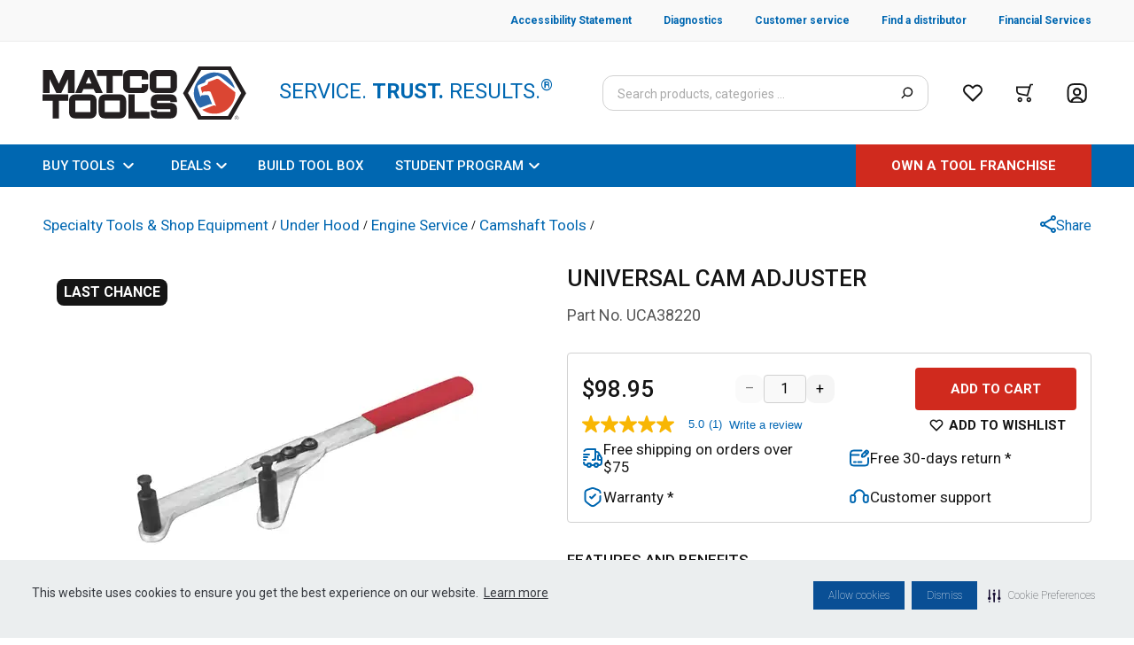

--- FILE ---
content_type: text/html; charset=utf-8
request_url: https://www.matcotools.com/catalog/product/uca38220/universal-cam-adjuster?referer=ZVNlZ21lbnRfMTQ0NDMy
body_size: 31185
content:
<!DOCTYPE html><html lang="en"><head><meta charSet="utf-8"/><meta name="viewport" content="width=device-width, initial-scale=1.0"/><script type="text/javascript">var monetateT = new Date().getTime();</script><script id="monetate" type="text/javascript" src="//se.monetate.net/js/2/a-50db788f/p/matcotools.com/entry.js"></script><title>UNIVERSAL CAM ADJUSTER UCA38220 | Matco Tools</title><meta name="robots" content="noindex,nofollow"/><meta name="next-head-count" content="6"/><link rel="preconnect" href="https://fonts.gstatic.com/" crossorigin="anonymous"/><link rel="preconnect" href="https://www.google-analytics.com"/><link rel="preconnect" href="https://www.googletagmanager.com"/><link rel="icon" type="image/png" href="/favicon.ico"/><link rel="preconnect" href="https://fonts.gstatic.com" crossorigin /><link rel="preload" href="/_next/static/css/460c67228908ae06.css" as="style"/><link rel="stylesheet" href="/_next/static/css/460c67228908ae06.css" data-n-g=""/><noscript data-n-css=""></noscript><script defer="" nomodule="" src="/_next/static/chunks/polyfills-c67a75d1b6f99dc8.js"></script><script src="/_next/static/chunks/webpack-11e1cf90ea417705.js" defer=""></script><script src="/_next/static/chunks/framework-79bce4a3a540b080.js" defer=""></script><script src="/_next/static/chunks/main-aa45eafe90ae5504.js" defer=""></script><script src="/_next/static/chunks/pages/_app-aff1395ef61db328.js" defer=""></script><script src="/_next/static/chunks/3842-b32ca623ee38081c.js" defer=""></script><script src="/_next/static/chunks/4148-096ec9ef1b2b7078.js" defer=""></script><script src="/_next/static/chunks/2107-0beb0bf161ea6569.js" defer=""></script><script src="/_next/static/chunks/3082-a8a9d48c0a85859c.js" defer=""></script><script src="/_next/static/chunks/5374-96012dadedb8b193.js" defer=""></script><script src="/_next/static/chunks/2172-ac937e21d00e4940.js" defer=""></script><script src="/_next/static/chunks/1224-00e75785637bdb01.js" defer=""></script><script src="/_next/static/chunks/1557-4b8a2a35e7734840.js" defer=""></script><script src="/_next/static/chunks/9178-b598896c778fd681.js" defer=""></script><script src="/_next/static/chunks/9041-199dd6261bea508d.js" defer=""></script><script src="/_next/static/chunks/8692-93bbf5bc8d06efb7.js" defer=""></script><script src="/_next/static/chunks/735-bd8a898713098648.js" defer=""></script><script src="/_next/static/chunks/8504-b48b68d06c1c0282.js" defer=""></script><script src="/_next/static/chunks/6121-427d6d3696e3b6e3.js" defer=""></script><script src="/_next/static/chunks/6031-d0a033e21c9784df.js" defer=""></script><script src="/_next/static/chunks/4199-35841c2949afd1a4.js" defer=""></script><script src="/_next/static/chunks/4194-f08cff730627e9e5.js" defer=""></script><script src="/_next/static/chunks/9922-3aea05712ccfcdaa.js" defer=""></script><script src="/_next/static/chunks/5397-5b3bdc5a1e3b3fc7.js" defer=""></script><script src="/_next/static/chunks/7467-9de101aacd4beae9.js" defer=""></script><script src="/_next/static/chunks/1988-e6d1051196502a5a.js" defer=""></script><script src="/_next/static/chunks/6817-6a97d46ebdd29764.js" defer=""></script><script src="/_next/static/chunks/pages/catalog/product/%5B...product%5D-b70c717f15126189.js" defer=""></script><script src="/_next/static/gIPXmc_wxBFoqb7UQ2j93/_buildManifest.js" defer=""></script><script src="/_next/static/gIPXmc_wxBFoqb7UQ2j93/_ssgManifest.js" defer=""></script><style data-href="https://fonts.googleapis.com/css2?family=Roboto:ital,wght@0,100;0,300;0,400;0,500;0,700;0,900;1,100;1,300;1,400;1,500;1,700;1,900&display=swap">@font-face{font-family:'Roboto';font-style:italic;font-weight:100;font-stretch:normal;font-display:swap;src:url(https://fonts.gstatic.com/l/font?kit=KFOKCnqEu92Fr1Mu53ZEC9_Vu3r1gIhOszmOClHrs6ljXfMMLoHRiAw&skey=c608c610063635f9&v=v50) format('woff')}@font-face{font-family:'Roboto';font-style:italic;font-weight:300;font-stretch:normal;font-display:swap;src:url(https://fonts.gstatic.com/l/font?kit=KFOKCnqEu92Fr1Mu53ZEC9_Vu3r1gIhOszmOClHrs6ljXfMMLt_QiAw&skey=c608c610063635f9&v=v50) format('woff')}@font-face{font-family:'Roboto';font-style:italic;font-weight:400;font-stretch:normal;font-display:swap;src:url(https://fonts.gstatic.com/l/font?kit=KFOKCnqEu92Fr1Mu53ZEC9_Vu3r1gIhOszmOClHrs6ljXfMMLoHQiAw&skey=c608c610063635f9&v=v50) format('woff')}@font-face{font-family:'Roboto';font-style:italic;font-weight:500;font-stretch:normal;font-display:swap;src:url(https://fonts.gstatic.com/l/font?kit=KFOKCnqEu92Fr1Mu53ZEC9_Vu3r1gIhOszmOClHrs6ljXfMMLrPQiAw&skey=c608c610063635f9&v=v50) format('woff')}@font-face{font-family:'Roboto';font-style:italic;font-weight:700;font-stretch:normal;font-display:swap;src:url(https://fonts.gstatic.com/l/font?kit=KFOKCnqEu92Fr1Mu53ZEC9_Vu3r1gIhOszmOClHrs6ljXfMMLmbXiAw&skey=c608c610063635f9&v=v50) format('woff')}@font-face{font-family:'Roboto';font-style:italic;font-weight:900;font-stretch:normal;font-display:swap;src:url(https://fonts.gstatic.com/l/font?kit=KFOKCnqEu92Fr1Mu53ZEC9_Vu3r1gIhOszmOClHrs6ljXfMMLijXiAw&skey=c608c610063635f9&v=v50) format('woff')}@font-face{font-family:'Roboto';font-style:normal;font-weight:100;font-stretch:normal;font-display:swap;src:url(https://fonts.gstatic.com/l/font?kit=KFOMCnqEu92Fr1ME7kSn66aGLdTylUAMQXC89YmC2DPNWubEbGmQ&skey=a0a0114a1dcab3ac&v=v50) format('woff')}@font-face{font-family:'Roboto';font-style:normal;font-weight:300;font-stretch:normal;font-display:swap;src:url(https://fonts.gstatic.com/l/font?kit=KFOMCnqEu92Fr1ME7kSn66aGLdTylUAMQXC89YmC2DPNWuaabWmQ&skey=a0a0114a1dcab3ac&v=v50) format('woff')}@font-face{font-family:'Roboto';font-style:normal;font-weight:400;font-stretch:normal;font-display:swap;src:url(https://fonts.gstatic.com/l/font?kit=KFOMCnqEu92Fr1ME7kSn66aGLdTylUAMQXC89YmC2DPNWubEbWmQ&skey=a0a0114a1dcab3ac&v=v50) format('woff')}@font-face{font-family:'Roboto';font-style:normal;font-weight:500;font-stretch:normal;font-display:swap;src:url(https://fonts.gstatic.com/l/font?kit=KFOMCnqEu92Fr1ME7kSn66aGLdTylUAMQXC89YmC2DPNWub2bWmQ&skey=a0a0114a1dcab3ac&v=v50) format('woff')}@font-face{font-family:'Roboto';font-style:normal;font-weight:700;font-stretch:normal;font-display:swap;src:url(https://fonts.gstatic.com/l/font?kit=KFOMCnqEu92Fr1ME7kSn66aGLdTylUAMQXC89YmC2DPNWuYjammQ&skey=a0a0114a1dcab3ac&v=v50) format('woff')}@font-face{font-family:'Roboto';font-style:normal;font-weight:900;font-stretch:normal;font-display:swap;src:url(https://fonts.gstatic.com/l/font?kit=KFOMCnqEu92Fr1ME7kSn66aGLdTylUAMQXC89YmC2DPNWuZtammQ&skey=a0a0114a1dcab3ac&v=v50) format('woff')}@font-face{font-family:'Roboto';font-style:italic;font-weight:100;font-stretch:100%;font-display:swap;src:url(https://fonts.gstatic.com/s/roboto/v50/KFO5CnqEu92Fr1Mu53ZEC9_Vu3r1gIhOszmkC3kaSTbQWt4N.woff2) format('woff2');unicode-range:U+0460-052F,U+1C80-1C8A,U+20B4,U+2DE0-2DFF,U+A640-A69F,U+FE2E-FE2F}@font-face{font-family:'Roboto';font-style:italic;font-weight:100;font-stretch:100%;font-display:swap;src:url(https://fonts.gstatic.com/s/roboto/v50/KFO5CnqEu92Fr1Mu53ZEC9_Vu3r1gIhOszmkAnkaSTbQWt4N.woff2) format('woff2');unicode-range:U+0301,U+0400-045F,U+0490-0491,U+04B0-04B1,U+2116}@font-face{font-family:'Roboto';font-style:italic;font-weight:100;font-stretch:100%;font-display:swap;src:url(https://fonts.gstatic.com/s/roboto/v50/KFO5CnqEu92Fr1Mu53ZEC9_Vu3r1gIhOszmkCnkaSTbQWt4N.woff2) format('woff2');unicode-range:U+1F00-1FFF}@font-face{font-family:'Roboto';font-style:italic;font-weight:100;font-stretch:100%;font-display:swap;src:url(https://fonts.gstatic.com/s/roboto/v50/KFO5CnqEu92Fr1Mu53ZEC9_Vu3r1gIhOszmkBXkaSTbQWt4N.woff2) format('woff2');unicode-range:U+0370-0377,U+037A-037F,U+0384-038A,U+038C,U+038E-03A1,U+03A3-03FF}@font-face{font-family:'Roboto';font-style:italic;font-weight:100;font-stretch:100%;font-display:swap;src:url(https://fonts.gstatic.com/s/roboto/v50/KFO5CnqEu92Fr1Mu53ZEC9_Vu3r1gIhOszmkenkaSTbQWt4N.woff2) format('woff2');unicode-range:U+0302-0303,U+0305,U+0307-0308,U+0310,U+0312,U+0315,U+031A,U+0326-0327,U+032C,U+032F-0330,U+0332-0333,U+0338,U+033A,U+0346,U+034D,U+0391-03A1,U+03A3-03A9,U+03B1-03C9,U+03D1,U+03D5-03D6,U+03F0-03F1,U+03F4-03F5,U+2016-2017,U+2034-2038,U+203C,U+2040,U+2043,U+2047,U+2050,U+2057,U+205F,U+2070-2071,U+2074-208E,U+2090-209C,U+20D0-20DC,U+20E1,U+20E5-20EF,U+2100-2112,U+2114-2115,U+2117-2121,U+2123-214F,U+2190,U+2192,U+2194-21AE,U+21B0-21E5,U+21F1-21F2,U+21F4-2211,U+2213-2214,U+2216-22FF,U+2308-230B,U+2310,U+2319,U+231C-2321,U+2336-237A,U+237C,U+2395,U+239B-23B7,U+23D0,U+23DC-23E1,U+2474-2475,U+25AF,U+25B3,U+25B7,U+25BD,U+25C1,U+25CA,U+25CC,U+25FB,U+266D-266F,U+27C0-27FF,U+2900-2AFF,U+2B0E-2B11,U+2B30-2B4C,U+2BFE,U+3030,U+FF5B,U+FF5D,U+1D400-1D7FF,U+1EE00-1EEFF}@font-face{font-family:'Roboto';font-style:italic;font-weight:100;font-stretch:100%;font-display:swap;src:url(https://fonts.gstatic.com/s/roboto/v50/KFO5CnqEu92Fr1Mu53ZEC9_Vu3r1gIhOszmkaHkaSTbQWt4N.woff2) format('woff2');unicode-range:U+0001-000C,U+000E-001F,U+007F-009F,U+20DD-20E0,U+20E2-20E4,U+2150-218F,U+2190,U+2192,U+2194-2199,U+21AF,U+21E6-21F0,U+21F3,U+2218-2219,U+2299,U+22C4-22C6,U+2300-243F,U+2440-244A,U+2460-24FF,U+25A0-27BF,U+2800-28FF,U+2921-2922,U+2981,U+29BF,U+29EB,U+2B00-2BFF,U+4DC0-4DFF,U+FFF9-FFFB,U+10140-1018E,U+10190-1019C,U+101A0,U+101D0-101FD,U+102E0-102FB,U+10E60-10E7E,U+1D2C0-1D2D3,U+1D2E0-1D37F,U+1F000-1F0FF,U+1F100-1F1AD,U+1F1E6-1F1FF,U+1F30D-1F30F,U+1F315,U+1F31C,U+1F31E,U+1F320-1F32C,U+1F336,U+1F378,U+1F37D,U+1F382,U+1F393-1F39F,U+1F3A7-1F3A8,U+1F3AC-1F3AF,U+1F3C2,U+1F3C4-1F3C6,U+1F3CA-1F3CE,U+1F3D4-1F3E0,U+1F3ED,U+1F3F1-1F3F3,U+1F3F5-1F3F7,U+1F408,U+1F415,U+1F41F,U+1F426,U+1F43F,U+1F441-1F442,U+1F444,U+1F446-1F449,U+1F44C-1F44E,U+1F453,U+1F46A,U+1F47D,U+1F4A3,U+1F4B0,U+1F4B3,U+1F4B9,U+1F4BB,U+1F4BF,U+1F4C8-1F4CB,U+1F4D6,U+1F4DA,U+1F4DF,U+1F4E3-1F4E6,U+1F4EA-1F4ED,U+1F4F7,U+1F4F9-1F4FB,U+1F4FD-1F4FE,U+1F503,U+1F507-1F50B,U+1F50D,U+1F512-1F513,U+1F53E-1F54A,U+1F54F-1F5FA,U+1F610,U+1F650-1F67F,U+1F687,U+1F68D,U+1F691,U+1F694,U+1F698,U+1F6AD,U+1F6B2,U+1F6B9-1F6BA,U+1F6BC,U+1F6C6-1F6CF,U+1F6D3-1F6D7,U+1F6E0-1F6EA,U+1F6F0-1F6F3,U+1F6F7-1F6FC,U+1F700-1F7FF,U+1F800-1F80B,U+1F810-1F847,U+1F850-1F859,U+1F860-1F887,U+1F890-1F8AD,U+1F8B0-1F8BB,U+1F8C0-1F8C1,U+1F900-1F90B,U+1F93B,U+1F946,U+1F984,U+1F996,U+1F9E9,U+1FA00-1FA6F,U+1FA70-1FA7C,U+1FA80-1FA89,U+1FA8F-1FAC6,U+1FACE-1FADC,U+1FADF-1FAE9,U+1FAF0-1FAF8,U+1FB00-1FBFF}@font-face{font-family:'Roboto';font-style:italic;font-weight:100;font-stretch:100%;font-display:swap;src:url(https://fonts.gstatic.com/s/roboto/v50/KFO5CnqEu92Fr1Mu53ZEC9_Vu3r1gIhOszmkCXkaSTbQWt4N.woff2) format('woff2');unicode-range:U+0102-0103,U+0110-0111,U+0128-0129,U+0168-0169,U+01A0-01A1,U+01AF-01B0,U+0300-0301,U+0303-0304,U+0308-0309,U+0323,U+0329,U+1EA0-1EF9,U+20AB}@font-face{font-family:'Roboto';font-style:italic;font-weight:100;font-stretch:100%;font-display:swap;src:url(https://fonts.gstatic.com/s/roboto/v50/KFO5CnqEu92Fr1Mu53ZEC9_Vu3r1gIhOszmkCHkaSTbQWt4N.woff2) format('woff2');unicode-range:U+0100-02BA,U+02BD-02C5,U+02C7-02CC,U+02CE-02D7,U+02DD-02FF,U+0304,U+0308,U+0329,U+1D00-1DBF,U+1E00-1E9F,U+1EF2-1EFF,U+2020,U+20A0-20AB,U+20AD-20C0,U+2113,U+2C60-2C7F,U+A720-A7FF}@font-face{font-family:'Roboto';font-style:italic;font-weight:100;font-stretch:100%;font-display:swap;src:url(https://fonts.gstatic.com/s/roboto/v50/KFO5CnqEu92Fr1Mu53ZEC9_Vu3r1gIhOszmkBnkaSTbQWg.woff2) format('woff2');unicode-range:U+0000-00FF,U+0131,U+0152-0153,U+02BB-02BC,U+02C6,U+02DA,U+02DC,U+0304,U+0308,U+0329,U+2000-206F,U+20AC,U+2122,U+2191,U+2193,U+2212,U+2215,U+FEFF,U+FFFD}@font-face{font-family:'Roboto';font-style:italic;font-weight:300;font-stretch:100%;font-display:swap;src:url(https://fonts.gstatic.com/s/roboto/v50/KFO5CnqEu92Fr1Mu53ZEC9_Vu3r1gIhOszmkC3kaSTbQWt4N.woff2) format('woff2');unicode-range:U+0460-052F,U+1C80-1C8A,U+20B4,U+2DE0-2DFF,U+A640-A69F,U+FE2E-FE2F}@font-face{font-family:'Roboto';font-style:italic;font-weight:300;font-stretch:100%;font-display:swap;src:url(https://fonts.gstatic.com/s/roboto/v50/KFO5CnqEu92Fr1Mu53ZEC9_Vu3r1gIhOszmkAnkaSTbQWt4N.woff2) format('woff2');unicode-range:U+0301,U+0400-045F,U+0490-0491,U+04B0-04B1,U+2116}@font-face{font-family:'Roboto';font-style:italic;font-weight:300;font-stretch:100%;font-display:swap;src:url(https://fonts.gstatic.com/s/roboto/v50/KFO5CnqEu92Fr1Mu53ZEC9_Vu3r1gIhOszmkCnkaSTbQWt4N.woff2) format('woff2');unicode-range:U+1F00-1FFF}@font-face{font-family:'Roboto';font-style:italic;font-weight:300;font-stretch:100%;font-display:swap;src:url(https://fonts.gstatic.com/s/roboto/v50/KFO5CnqEu92Fr1Mu53ZEC9_Vu3r1gIhOszmkBXkaSTbQWt4N.woff2) format('woff2');unicode-range:U+0370-0377,U+037A-037F,U+0384-038A,U+038C,U+038E-03A1,U+03A3-03FF}@font-face{font-family:'Roboto';font-style:italic;font-weight:300;font-stretch:100%;font-display:swap;src:url(https://fonts.gstatic.com/s/roboto/v50/KFO5CnqEu92Fr1Mu53ZEC9_Vu3r1gIhOszmkenkaSTbQWt4N.woff2) format('woff2');unicode-range:U+0302-0303,U+0305,U+0307-0308,U+0310,U+0312,U+0315,U+031A,U+0326-0327,U+032C,U+032F-0330,U+0332-0333,U+0338,U+033A,U+0346,U+034D,U+0391-03A1,U+03A3-03A9,U+03B1-03C9,U+03D1,U+03D5-03D6,U+03F0-03F1,U+03F4-03F5,U+2016-2017,U+2034-2038,U+203C,U+2040,U+2043,U+2047,U+2050,U+2057,U+205F,U+2070-2071,U+2074-208E,U+2090-209C,U+20D0-20DC,U+20E1,U+20E5-20EF,U+2100-2112,U+2114-2115,U+2117-2121,U+2123-214F,U+2190,U+2192,U+2194-21AE,U+21B0-21E5,U+21F1-21F2,U+21F4-2211,U+2213-2214,U+2216-22FF,U+2308-230B,U+2310,U+2319,U+231C-2321,U+2336-237A,U+237C,U+2395,U+239B-23B7,U+23D0,U+23DC-23E1,U+2474-2475,U+25AF,U+25B3,U+25B7,U+25BD,U+25C1,U+25CA,U+25CC,U+25FB,U+266D-266F,U+27C0-27FF,U+2900-2AFF,U+2B0E-2B11,U+2B30-2B4C,U+2BFE,U+3030,U+FF5B,U+FF5D,U+1D400-1D7FF,U+1EE00-1EEFF}@font-face{font-family:'Roboto';font-style:italic;font-weight:300;font-stretch:100%;font-display:swap;src:url(https://fonts.gstatic.com/s/roboto/v50/KFO5CnqEu92Fr1Mu53ZEC9_Vu3r1gIhOszmkaHkaSTbQWt4N.woff2) format('woff2');unicode-range:U+0001-000C,U+000E-001F,U+007F-009F,U+20DD-20E0,U+20E2-20E4,U+2150-218F,U+2190,U+2192,U+2194-2199,U+21AF,U+21E6-21F0,U+21F3,U+2218-2219,U+2299,U+22C4-22C6,U+2300-243F,U+2440-244A,U+2460-24FF,U+25A0-27BF,U+2800-28FF,U+2921-2922,U+2981,U+29BF,U+29EB,U+2B00-2BFF,U+4DC0-4DFF,U+FFF9-FFFB,U+10140-1018E,U+10190-1019C,U+101A0,U+101D0-101FD,U+102E0-102FB,U+10E60-10E7E,U+1D2C0-1D2D3,U+1D2E0-1D37F,U+1F000-1F0FF,U+1F100-1F1AD,U+1F1E6-1F1FF,U+1F30D-1F30F,U+1F315,U+1F31C,U+1F31E,U+1F320-1F32C,U+1F336,U+1F378,U+1F37D,U+1F382,U+1F393-1F39F,U+1F3A7-1F3A8,U+1F3AC-1F3AF,U+1F3C2,U+1F3C4-1F3C6,U+1F3CA-1F3CE,U+1F3D4-1F3E0,U+1F3ED,U+1F3F1-1F3F3,U+1F3F5-1F3F7,U+1F408,U+1F415,U+1F41F,U+1F426,U+1F43F,U+1F441-1F442,U+1F444,U+1F446-1F449,U+1F44C-1F44E,U+1F453,U+1F46A,U+1F47D,U+1F4A3,U+1F4B0,U+1F4B3,U+1F4B9,U+1F4BB,U+1F4BF,U+1F4C8-1F4CB,U+1F4D6,U+1F4DA,U+1F4DF,U+1F4E3-1F4E6,U+1F4EA-1F4ED,U+1F4F7,U+1F4F9-1F4FB,U+1F4FD-1F4FE,U+1F503,U+1F507-1F50B,U+1F50D,U+1F512-1F513,U+1F53E-1F54A,U+1F54F-1F5FA,U+1F610,U+1F650-1F67F,U+1F687,U+1F68D,U+1F691,U+1F694,U+1F698,U+1F6AD,U+1F6B2,U+1F6B9-1F6BA,U+1F6BC,U+1F6C6-1F6CF,U+1F6D3-1F6D7,U+1F6E0-1F6EA,U+1F6F0-1F6F3,U+1F6F7-1F6FC,U+1F700-1F7FF,U+1F800-1F80B,U+1F810-1F847,U+1F850-1F859,U+1F860-1F887,U+1F890-1F8AD,U+1F8B0-1F8BB,U+1F8C0-1F8C1,U+1F900-1F90B,U+1F93B,U+1F946,U+1F984,U+1F996,U+1F9E9,U+1FA00-1FA6F,U+1FA70-1FA7C,U+1FA80-1FA89,U+1FA8F-1FAC6,U+1FACE-1FADC,U+1FADF-1FAE9,U+1FAF0-1FAF8,U+1FB00-1FBFF}@font-face{font-family:'Roboto';font-style:italic;font-weight:300;font-stretch:100%;font-display:swap;src:url(https://fonts.gstatic.com/s/roboto/v50/KFO5CnqEu92Fr1Mu53ZEC9_Vu3r1gIhOszmkCXkaSTbQWt4N.woff2) format('woff2');unicode-range:U+0102-0103,U+0110-0111,U+0128-0129,U+0168-0169,U+01A0-01A1,U+01AF-01B0,U+0300-0301,U+0303-0304,U+0308-0309,U+0323,U+0329,U+1EA0-1EF9,U+20AB}@font-face{font-family:'Roboto';font-style:italic;font-weight:300;font-stretch:100%;font-display:swap;src:url(https://fonts.gstatic.com/s/roboto/v50/KFO5CnqEu92Fr1Mu53ZEC9_Vu3r1gIhOszmkCHkaSTbQWt4N.woff2) format('woff2');unicode-range:U+0100-02BA,U+02BD-02C5,U+02C7-02CC,U+02CE-02D7,U+02DD-02FF,U+0304,U+0308,U+0329,U+1D00-1DBF,U+1E00-1E9F,U+1EF2-1EFF,U+2020,U+20A0-20AB,U+20AD-20C0,U+2113,U+2C60-2C7F,U+A720-A7FF}@font-face{font-family:'Roboto';font-style:italic;font-weight:300;font-stretch:100%;font-display:swap;src:url(https://fonts.gstatic.com/s/roboto/v50/KFO5CnqEu92Fr1Mu53ZEC9_Vu3r1gIhOszmkBnkaSTbQWg.woff2) format('woff2');unicode-range:U+0000-00FF,U+0131,U+0152-0153,U+02BB-02BC,U+02C6,U+02DA,U+02DC,U+0304,U+0308,U+0329,U+2000-206F,U+20AC,U+2122,U+2191,U+2193,U+2212,U+2215,U+FEFF,U+FFFD}@font-face{font-family:'Roboto';font-style:italic;font-weight:400;font-stretch:100%;font-display:swap;src:url(https://fonts.gstatic.com/s/roboto/v50/KFO5CnqEu92Fr1Mu53ZEC9_Vu3r1gIhOszmkC3kaSTbQWt4N.woff2) format('woff2');unicode-range:U+0460-052F,U+1C80-1C8A,U+20B4,U+2DE0-2DFF,U+A640-A69F,U+FE2E-FE2F}@font-face{font-family:'Roboto';font-style:italic;font-weight:400;font-stretch:100%;font-display:swap;src:url(https://fonts.gstatic.com/s/roboto/v50/KFO5CnqEu92Fr1Mu53ZEC9_Vu3r1gIhOszmkAnkaSTbQWt4N.woff2) format('woff2');unicode-range:U+0301,U+0400-045F,U+0490-0491,U+04B0-04B1,U+2116}@font-face{font-family:'Roboto';font-style:italic;font-weight:400;font-stretch:100%;font-display:swap;src:url(https://fonts.gstatic.com/s/roboto/v50/KFO5CnqEu92Fr1Mu53ZEC9_Vu3r1gIhOszmkCnkaSTbQWt4N.woff2) format('woff2');unicode-range:U+1F00-1FFF}@font-face{font-family:'Roboto';font-style:italic;font-weight:400;font-stretch:100%;font-display:swap;src:url(https://fonts.gstatic.com/s/roboto/v50/KFO5CnqEu92Fr1Mu53ZEC9_Vu3r1gIhOszmkBXkaSTbQWt4N.woff2) format('woff2');unicode-range:U+0370-0377,U+037A-037F,U+0384-038A,U+038C,U+038E-03A1,U+03A3-03FF}@font-face{font-family:'Roboto';font-style:italic;font-weight:400;font-stretch:100%;font-display:swap;src:url(https://fonts.gstatic.com/s/roboto/v50/KFO5CnqEu92Fr1Mu53ZEC9_Vu3r1gIhOszmkenkaSTbQWt4N.woff2) format('woff2');unicode-range:U+0302-0303,U+0305,U+0307-0308,U+0310,U+0312,U+0315,U+031A,U+0326-0327,U+032C,U+032F-0330,U+0332-0333,U+0338,U+033A,U+0346,U+034D,U+0391-03A1,U+03A3-03A9,U+03B1-03C9,U+03D1,U+03D5-03D6,U+03F0-03F1,U+03F4-03F5,U+2016-2017,U+2034-2038,U+203C,U+2040,U+2043,U+2047,U+2050,U+2057,U+205F,U+2070-2071,U+2074-208E,U+2090-209C,U+20D0-20DC,U+20E1,U+20E5-20EF,U+2100-2112,U+2114-2115,U+2117-2121,U+2123-214F,U+2190,U+2192,U+2194-21AE,U+21B0-21E5,U+21F1-21F2,U+21F4-2211,U+2213-2214,U+2216-22FF,U+2308-230B,U+2310,U+2319,U+231C-2321,U+2336-237A,U+237C,U+2395,U+239B-23B7,U+23D0,U+23DC-23E1,U+2474-2475,U+25AF,U+25B3,U+25B7,U+25BD,U+25C1,U+25CA,U+25CC,U+25FB,U+266D-266F,U+27C0-27FF,U+2900-2AFF,U+2B0E-2B11,U+2B30-2B4C,U+2BFE,U+3030,U+FF5B,U+FF5D,U+1D400-1D7FF,U+1EE00-1EEFF}@font-face{font-family:'Roboto';font-style:italic;font-weight:400;font-stretch:100%;font-display:swap;src:url(https://fonts.gstatic.com/s/roboto/v50/KFO5CnqEu92Fr1Mu53ZEC9_Vu3r1gIhOszmkaHkaSTbQWt4N.woff2) format('woff2');unicode-range:U+0001-000C,U+000E-001F,U+007F-009F,U+20DD-20E0,U+20E2-20E4,U+2150-218F,U+2190,U+2192,U+2194-2199,U+21AF,U+21E6-21F0,U+21F3,U+2218-2219,U+2299,U+22C4-22C6,U+2300-243F,U+2440-244A,U+2460-24FF,U+25A0-27BF,U+2800-28FF,U+2921-2922,U+2981,U+29BF,U+29EB,U+2B00-2BFF,U+4DC0-4DFF,U+FFF9-FFFB,U+10140-1018E,U+10190-1019C,U+101A0,U+101D0-101FD,U+102E0-102FB,U+10E60-10E7E,U+1D2C0-1D2D3,U+1D2E0-1D37F,U+1F000-1F0FF,U+1F100-1F1AD,U+1F1E6-1F1FF,U+1F30D-1F30F,U+1F315,U+1F31C,U+1F31E,U+1F320-1F32C,U+1F336,U+1F378,U+1F37D,U+1F382,U+1F393-1F39F,U+1F3A7-1F3A8,U+1F3AC-1F3AF,U+1F3C2,U+1F3C4-1F3C6,U+1F3CA-1F3CE,U+1F3D4-1F3E0,U+1F3ED,U+1F3F1-1F3F3,U+1F3F5-1F3F7,U+1F408,U+1F415,U+1F41F,U+1F426,U+1F43F,U+1F441-1F442,U+1F444,U+1F446-1F449,U+1F44C-1F44E,U+1F453,U+1F46A,U+1F47D,U+1F4A3,U+1F4B0,U+1F4B3,U+1F4B9,U+1F4BB,U+1F4BF,U+1F4C8-1F4CB,U+1F4D6,U+1F4DA,U+1F4DF,U+1F4E3-1F4E6,U+1F4EA-1F4ED,U+1F4F7,U+1F4F9-1F4FB,U+1F4FD-1F4FE,U+1F503,U+1F507-1F50B,U+1F50D,U+1F512-1F513,U+1F53E-1F54A,U+1F54F-1F5FA,U+1F610,U+1F650-1F67F,U+1F687,U+1F68D,U+1F691,U+1F694,U+1F698,U+1F6AD,U+1F6B2,U+1F6B9-1F6BA,U+1F6BC,U+1F6C6-1F6CF,U+1F6D3-1F6D7,U+1F6E0-1F6EA,U+1F6F0-1F6F3,U+1F6F7-1F6FC,U+1F700-1F7FF,U+1F800-1F80B,U+1F810-1F847,U+1F850-1F859,U+1F860-1F887,U+1F890-1F8AD,U+1F8B0-1F8BB,U+1F8C0-1F8C1,U+1F900-1F90B,U+1F93B,U+1F946,U+1F984,U+1F996,U+1F9E9,U+1FA00-1FA6F,U+1FA70-1FA7C,U+1FA80-1FA89,U+1FA8F-1FAC6,U+1FACE-1FADC,U+1FADF-1FAE9,U+1FAF0-1FAF8,U+1FB00-1FBFF}@font-face{font-family:'Roboto';font-style:italic;font-weight:400;font-stretch:100%;font-display:swap;src:url(https://fonts.gstatic.com/s/roboto/v50/KFO5CnqEu92Fr1Mu53ZEC9_Vu3r1gIhOszmkCXkaSTbQWt4N.woff2) format('woff2');unicode-range:U+0102-0103,U+0110-0111,U+0128-0129,U+0168-0169,U+01A0-01A1,U+01AF-01B0,U+0300-0301,U+0303-0304,U+0308-0309,U+0323,U+0329,U+1EA0-1EF9,U+20AB}@font-face{font-family:'Roboto';font-style:italic;font-weight:400;font-stretch:100%;font-display:swap;src:url(https://fonts.gstatic.com/s/roboto/v50/KFO5CnqEu92Fr1Mu53ZEC9_Vu3r1gIhOszmkCHkaSTbQWt4N.woff2) format('woff2');unicode-range:U+0100-02BA,U+02BD-02C5,U+02C7-02CC,U+02CE-02D7,U+02DD-02FF,U+0304,U+0308,U+0329,U+1D00-1DBF,U+1E00-1E9F,U+1EF2-1EFF,U+2020,U+20A0-20AB,U+20AD-20C0,U+2113,U+2C60-2C7F,U+A720-A7FF}@font-face{font-family:'Roboto';font-style:italic;font-weight:400;font-stretch:100%;font-display:swap;src:url(https://fonts.gstatic.com/s/roboto/v50/KFO5CnqEu92Fr1Mu53ZEC9_Vu3r1gIhOszmkBnkaSTbQWg.woff2) format('woff2');unicode-range:U+0000-00FF,U+0131,U+0152-0153,U+02BB-02BC,U+02C6,U+02DA,U+02DC,U+0304,U+0308,U+0329,U+2000-206F,U+20AC,U+2122,U+2191,U+2193,U+2212,U+2215,U+FEFF,U+FFFD}@font-face{font-family:'Roboto';font-style:italic;font-weight:500;font-stretch:100%;font-display:swap;src:url(https://fonts.gstatic.com/s/roboto/v50/KFO5CnqEu92Fr1Mu53ZEC9_Vu3r1gIhOszmkC3kaSTbQWt4N.woff2) format('woff2');unicode-range:U+0460-052F,U+1C80-1C8A,U+20B4,U+2DE0-2DFF,U+A640-A69F,U+FE2E-FE2F}@font-face{font-family:'Roboto';font-style:italic;font-weight:500;font-stretch:100%;font-display:swap;src:url(https://fonts.gstatic.com/s/roboto/v50/KFO5CnqEu92Fr1Mu53ZEC9_Vu3r1gIhOszmkAnkaSTbQWt4N.woff2) format('woff2');unicode-range:U+0301,U+0400-045F,U+0490-0491,U+04B0-04B1,U+2116}@font-face{font-family:'Roboto';font-style:italic;font-weight:500;font-stretch:100%;font-display:swap;src:url(https://fonts.gstatic.com/s/roboto/v50/KFO5CnqEu92Fr1Mu53ZEC9_Vu3r1gIhOszmkCnkaSTbQWt4N.woff2) format('woff2');unicode-range:U+1F00-1FFF}@font-face{font-family:'Roboto';font-style:italic;font-weight:500;font-stretch:100%;font-display:swap;src:url(https://fonts.gstatic.com/s/roboto/v50/KFO5CnqEu92Fr1Mu53ZEC9_Vu3r1gIhOszmkBXkaSTbQWt4N.woff2) format('woff2');unicode-range:U+0370-0377,U+037A-037F,U+0384-038A,U+038C,U+038E-03A1,U+03A3-03FF}@font-face{font-family:'Roboto';font-style:italic;font-weight:500;font-stretch:100%;font-display:swap;src:url(https://fonts.gstatic.com/s/roboto/v50/KFO5CnqEu92Fr1Mu53ZEC9_Vu3r1gIhOszmkenkaSTbQWt4N.woff2) format('woff2');unicode-range:U+0302-0303,U+0305,U+0307-0308,U+0310,U+0312,U+0315,U+031A,U+0326-0327,U+032C,U+032F-0330,U+0332-0333,U+0338,U+033A,U+0346,U+034D,U+0391-03A1,U+03A3-03A9,U+03B1-03C9,U+03D1,U+03D5-03D6,U+03F0-03F1,U+03F4-03F5,U+2016-2017,U+2034-2038,U+203C,U+2040,U+2043,U+2047,U+2050,U+2057,U+205F,U+2070-2071,U+2074-208E,U+2090-209C,U+20D0-20DC,U+20E1,U+20E5-20EF,U+2100-2112,U+2114-2115,U+2117-2121,U+2123-214F,U+2190,U+2192,U+2194-21AE,U+21B0-21E5,U+21F1-21F2,U+21F4-2211,U+2213-2214,U+2216-22FF,U+2308-230B,U+2310,U+2319,U+231C-2321,U+2336-237A,U+237C,U+2395,U+239B-23B7,U+23D0,U+23DC-23E1,U+2474-2475,U+25AF,U+25B3,U+25B7,U+25BD,U+25C1,U+25CA,U+25CC,U+25FB,U+266D-266F,U+27C0-27FF,U+2900-2AFF,U+2B0E-2B11,U+2B30-2B4C,U+2BFE,U+3030,U+FF5B,U+FF5D,U+1D400-1D7FF,U+1EE00-1EEFF}@font-face{font-family:'Roboto';font-style:italic;font-weight:500;font-stretch:100%;font-display:swap;src:url(https://fonts.gstatic.com/s/roboto/v50/KFO5CnqEu92Fr1Mu53ZEC9_Vu3r1gIhOszmkaHkaSTbQWt4N.woff2) format('woff2');unicode-range:U+0001-000C,U+000E-001F,U+007F-009F,U+20DD-20E0,U+20E2-20E4,U+2150-218F,U+2190,U+2192,U+2194-2199,U+21AF,U+21E6-21F0,U+21F3,U+2218-2219,U+2299,U+22C4-22C6,U+2300-243F,U+2440-244A,U+2460-24FF,U+25A0-27BF,U+2800-28FF,U+2921-2922,U+2981,U+29BF,U+29EB,U+2B00-2BFF,U+4DC0-4DFF,U+FFF9-FFFB,U+10140-1018E,U+10190-1019C,U+101A0,U+101D0-101FD,U+102E0-102FB,U+10E60-10E7E,U+1D2C0-1D2D3,U+1D2E0-1D37F,U+1F000-1F0FF,U+1F100-1F1AD,U+1F1E6-1F1FF,U+1F30D-1F30F,U+1F315,U+1F31C,U+1F31E,U+1F320-1F32C,U+1F336,U+1F378,U+1F37D,U+1F382,U+1F393-1F39F,U+1F3A7-1F3A8,U+1F3AC-1F3AF,U+1F3C2,U+1F3C4-1F3C6,U+1F3CA-1F3CE,U+1F3D4-1F3E0,U+1F3ED,U+1F3F1-1F3F3,U+1F3F5-1F3F7,U+1F408,U+1F415,U+1F41F,U+1F426,U+1F43F,U+1F441-1F442,U+1F444,U+1F446-1F449,U+1F44C-1F44E,U+1F453,U+1F46A,U+1F47D,U+1F4A3,U+1F4B0,U+1F4B3,U+1F4B9,U+1F4BB,U+1F4BF,U+1F4C8-1F4CB,U+1F4D6,U+1F4DA,U+1F4DF,U+1F4E3-1F4E6,U+1F4EA-1F4ED,U+1F4F7,U+1F4F9-1F4FB,U+1F4FD-1F4FE,U+1F503,U+1F507-1F50B,U+1F50D,U+1F512-1F513,U+1F53E-1F54A,U+1F54F-1F5FA,U+1F610,U+1F650-1F67F,U+1F687,U+1F68D,U+1F691,U+1F694,U+1F698,U+1F6AD,U+1F6B2,U+1F6B9-1F6BA,U+1F6BC,U+1F6C6-1F6CF,U+1F6D3-1F6D7,U+1F6E0-1F6EA,U+1F6F0-1F6F3,U+1F6F7-1F6FC,U+1F700-1F7FF,U+1F800-1F80B,U+1F810-1F847,U+1F850-1F859,U+1F860-1F887,U+1F890-1F8AD,U+1F8B0-1F8BB,U+1F8C0-1F8C1,U+1F900-1F90B,U+1F93B,U+1F946,U+1F984,U+1F996,U+1F9E9,U+1FA00-1FA6F,U+1FA70-1FA7C,U+1FA80-1FA89,U+1FA8F-1FAC6,U+1FACE-1FADC,U+1FADF-1FAE9,U+1FAF0-1FAF8,U+1FB00-1FBFF}@font-face{font-family:'Roboto';font-style:italic;font-weight:500;font-stretch:100%;font-display:swap;src:url(https://fonts.gstatic.com/s/roboto/v50/KFO5CnqEu92Fr1Mu53ZEC9_Vu3r1gIhOszmkCXkaSTbQWt4N.woff2) format('woff2');unicode-range:U+0102-0103,U+0110-0111,U+0128-0129,U+0168-0169,U+01A0-01A1,U+01AF-01B0,U+0300-0301,U+0303-0304,U+0308-0309,U+0323,U+0329,U+1EA0-1EF9,U+20AB}@font-face{font-family:'Roboto';font-style:italic;font-weight:500;font-stretch:100%;font-display:swap;src:url(https://fonts.gstatic.com/s/roboto/v50/KFO5CnqEu92Fr1Mu53ZEC9_Vu3r1gIhOszmkCHkaSTbQWt4N.woff2) format('woff2');unicode-range:U+0100-02BA,U+02BD-02C5,U+02C7-02CC,U+02CE-02D7,U+02DD-02FF,U+0304,U+0308,U+0329,U+1D00-1DBF,U+1E00-1E9F,U+1EF2-1EFF,U+2020,U+20A0-20AB,U+20AD-20C0,U+2113,U+2C60-2C7F,U+A720-A7FF}@font-face{font-family:'Roboto';font-style:italic;font-weight:500;font-stretch:100%;font-display:swap;src:url(https://fonts.gstatic.com/s/roboto/v50/KFO5CnqEu92Fr1Mu53ZEC9_Vu3r1gIhOszmkBnkaSTbQWg.woff2) format('woff2');unicode-range:U+0000-00FF,U+0131,U+0152-0153,U+02BB-02BC,U+02C6,U+02DA,U+02DC,U+0304,U+0308,U+0329,U+2000-206F,U+20AC,U+2122,U+2191,U+2193,U+2212,U+2215,U+FEFF,U+FFFD}@font-face{font-family:'Roboto';font-style:italic;font-weight:700;font-stretch:100%;font-display:swap;src:url(https://fonts.gstatic.com/s/roboto/v50/KFO5CnqEu92Fr1Mu53ZEC9_Vu3r1gIhOszmkC3kaSTbQWt4N.woff2) format('woff2');unicode-range:U+0460-052F,U+1C80-1C8A,U+20B4,U+2DE0-2DFF,U+A640-A69F,U+FE2E-FE2F}@font-face{font-family:'Roboto';font-style:italic;font-weight:700;font-stretch:100%;font-display:swap;src:url(https://fonts.gstatic.com/s/roboto/v50/KFO5CnqEu92Fr1Mu53ZEC9_Vu3r1gIhOszmkAnkaSTbQWt4N.woff2) format('woff2');unicode-range:U+0301,U+0400-045F,U+0490-0491,U+04B0-04B1,U+2116}@font-face{font-family:'Roboto';font-style:italic;font-weight:700;font-stretch:100%;font-display:swap;src:url(https://fonts.gstatic.com/s/roboto/v50/KFO5CnqEu92Fr1Mu53ZEC9_Vu3r1gIhOszmkCnkaSTbQWt4N.woff2) format('woff2');unicode-range:U+1F00-1FFF}@font-face{font-family:'Roboto';font-style:italic;font-weight:700;font-stretch:100%;font-display:swap;src:url(https://fonts.gstatic.com/s/roboto/v50/KFO5CnqEu92Fr1Mu53ZEC9_Vu3r1gIhOszmkBXkaSTbQWt4N.woff2) format('woff2');unicode-range:U+0370-0377,U+037A-037F,U+0384-038A,U+038C,U+038E-03A1,U+03A3-03FF}@font-face{font-family:'Roboto';font-style:italic;font-weight:700;font-stretch:100%;font-display:swap;src:url(https://fonts.gstatic.com/s/roboto/v50/KFO5CnqEu92Fr1Mu53ZEC9_Vu3r1gIhOszmkenkaSTbQWt4N.woff2) format('woff2');unicode-range:U+0302-0303,U+0305,U+0307-0308,U+0310,U+0312,U+0315,U+031A,U+0326-0327,U+032C,U+032F-0330,U+0332-0333,U+0338,U+033A,U+0346,U+034D,U+0391-03A1,U+03A3-03A9,U+03B1-03C9,U+03D1,U+03D5-03D6,U+03F0-03F1,U+03F4-03F5,U+2016-2017,U+2034-2038,U+203C,U+2040,U+2043,U+2047,U+2050,U+2057,U+205F,U+2070-2071,U+2074-208E,U+2090-209C,U+20D0-20DC,U+20E1,U+20E5-20EF,U+2100-2112,U+2114-2115,U+2117-2121,U+2123-214F,U+2190,U+2192,U+2194-21AE,U+21B0-21E5,U+21F1-21F2,U+21F4-2211,U+2213-2214,U+2216-22FF,U+2308-230B,U+2310,U+2319,U+231C-2321,U+2336-237A,U+237C,U+2395,U+239B-23B7,U+23D0,U+23DC-23E1,U+2474-2475,U+25AF,U+25B3,U+25B7,U+25BD,U+25C1,U+25CA,U+25CC,U+25FB,U+266D-266F,U+27C0-27FF,U+2900-2AFF,U+2B0E-2B11,U+2B30-2B4C,U+2BFE,U+3030,U+FF5B,U+FF5D,U+1D400-1D7FF,U+1EE00-1EEFF}@font-face{font-family:'Roboto';font-style:italic;font-weight:700;font-stretch:100%;font-display:swap;src:url(https://fonts.gstatic.com/s/roboto/v50/KFO5CnqEu92Fr1Mu53ZEC9_Vu3r1gIhOszmkaHkaSTbQWt4N.woff2) format('woff2');unicode-range:U+0001-000C,U+000E-001F,U+007F-009F,U+20DD-20E0,U+20E2-20E4,U+2150-218F,U+2190,U+2192,U+2194-2199,U+21AF,U+21E6-21F0,U+21F3,U+2218-2219,U+2299,U+22C4-22C6,U+2300-243F,U+2440-244A,U+2460-24FF,U+25A0-27BF,U+2800-28FF,U+2921-2922,U+2981,U+29BF,U+29EB,U+2B00-2BFF,U+4DC0-4DFF,U+FFF9-FFFB,U+10140-1018E,U+10190-1019C,U+101A0,U+101D0-101FD,U+102E0-102FB,U+10E60-10E7E,U+1D2C0-1D2D3,U+1D2E0-1D37F,U+1F000-1F0FF,U+1F100-1F1AD,U+1F1E6-1F1FF,U+1F30D-1F30F,U+1F315,U+1F31C,U+1F31E,U+1F320-1F32C,U+1F336,U+1F378,U+1F37D,U+1F382,U+1F393-1F39F,U+1F3A7-1F3A8,U+1F3AC-1F3AF,U+1F3C2,U+1F3C4-1F3C6,U+1F3CA-1F3CE,U+1F3D4-1F3E0,U+1F3ED,U+1F3F1-1F3F3,U+1F3F5-1F3F7,U+1F408,U+1F415,U+1F41F,U+1F426,U+1F43F,U+1F441-1F442,U+1F444,U+1F446-1F449,U+1F44C-1F44E,U+1F453,U+1F46A,U+1F47D,U+1F4A3,U+1F4B0,U+1F4B3,U+1F4B9,U+1F4BB,U+1F4BF,U+1F4C8-1F4CB,U+1F4D6,U+1F4DA,U+1F4DF,U+1F4E3-1F4E6,U+1F4EA-1F4ED,U+1F4F7,U+1F4F9-1F4FB,U+1F4FD-1F4FE,U+1F503,U+1F507-1F50B,U+1F50D,U+1F512-1F513,U+1F53E-1F54A,U+1F54F-1F5FA,U+1F610,U+1F650-1F67F,U+1F687,U+1F68D,U+1F691,U+1F694,U+1F698,U+1F6AD,U+1F6B2,U+1F6B9-1F6BA,U+1F6BC,U+1F6C6-1F6CF,U+1F6D3-1F6D7,U+1F6E0-1F6EA,U+1F6F0-1F6F3,U+1F6F7-1F6FC,U+1F700-1F7FF,U+1F800-1F80B,U+1F810-1F847,U+1F850-1F859,U+1F860-1F887,U+1F890-1F8AD,U+1F8B0-1F8BB,U+1F8C0-1F8C1,U+1F900-1F90B,U+1F93B,U+1F946,U+1F984,U+1F996,U+1F9E9,U+1FA00-1FA6F,U+1FA70-1FA7C,U+1FA80-1FA89,U+1FA8F-1FAC6,U+1FACE-1FADC,U+1FADF-1FAE9,U+1FAF0-1FAF8,U+1FB00-1FBFF}@font-face{font-family:'Roboto';font-style:italic;font-weight:700;font-stretch:100%;font-display:swap;src:url(https://fonts.gstatic.com/s/roboto/v50/KFO5CnqEu92Fr1Mu53ZEC9_Vu3r1gIhOszmkCXkaSTbQWt4N.woff2) format('woff2');unicode-range:U+0102-0103,U+0110-0111,U+0128-0129,U+0168-0169,U+01A0-01A1,U+01AF-01B0,U+0300-0301,U+0303-0304,U+0308-0309,U+0323,U+0329,U+1EA0-1EF9,U+20AB}@font-face{font-family:'Roboto';font-style:italic;font-weight:700;font-stretch:100%;font-display:swap;src:url(https://fonts.gstatic.com/s/roboto/v50/KFO5CnqEu92Fr1Mu53ZEC9_Vu3r1gIhOszmkCHkaSTbQWt4N.woff2) format('woff2');unicode-range:U+0100-02BA,U+02BD-02C5,U+02C7-02CC,U+02CE-02D7,U+02DD-02FF,U+0304,U+0308,U+0329,U+1D00-1DBF,U+1E00-1E9F,U+1EF2-1EFF,U+2020,U+20A0-20AB,U+20AD-20C0,U+2113,U+2C60-2C7F,U+A720-A7FF}@font-face{font-family:'Roboto';font-style:italic;font-weight:700;font-stretch:100%;font-display:swap;src:url(https://fonts.gstatic.com/s/roboto/v50/KFO5CnqEu92Fr1Mu53ZEC9_Vu3r1gIhOszmkBnkaSTbQWg.woff2) format('woff2');unicode-range:U+0000-00FF,U+0131,U+0152-0153,U+02BB-02BC,U+02C6,U+02DA,U+02DC,U+0304,U+0308,U+0329,U+2000-206F,U+20AC,U+2122,U+2191,U+2193,U+2212,U+2215,U+FEFF,U+FFFD}@font-face{font-family:'Roboto';font-style:italic;font-weight:900;font-stretch:100%;font-display:swap;src:url(https://fonts.gstatic.com/s/roboto/v50/KFO5CnqEu92Fr1Mu53ZEC9_Vu3r1gIhOszmkC3kaSTbQWt4N.woff2) format('woff2');unicode-range:U+0460-052F,U+1C80-1C8A,U+20B4,U+2DE0-2DFF,U+A640-A69F,U+FE2E-FE2F}@font-face{font-family:'Roboto';font-style:italic;font-weight:900;font-stretch:100%;font-display:swap;src:url(https://fonts.gstatic.com/s/roboto/v50/KFO5CnqEu92Fr1Mu53ZEC9_Vu3r1gIhOszmkAnkaSTbQWt4N.woff2) format('woff2');unicode-range:U+0301,U+0400-045F,U+0490-0491,U+04B0-04B1,U+2116}@font-face{font-family:'Roboto';font-style:italic;font-weight:900;font-stretch:100%;font-display:swap;src:url(https://fonts.gstatic.com/s/roboto/v50/KFO5CnqEu92Fr1Mu53ZEC9_Vu3r1gIhOszmkCnkaSTbQWt4N.woff2) format('woff2');unicode-range:U+1F00-1FFF}@font-face{font-family:'Roboto';font-style:italic;font-weight:900;font-stretch:100%;font-display:swap;src:url(https://fonts.gstatic.com/s/roboto/v50/KFO5CnqEu92Fr1Mu53ZEC9_Vu3r1gIhOszmkBXkaSTbQWt4N.woff2) format('woff2');unicode-range:U+0370-0377,U+037A-037F,U+0384-038A,U+038C,U+038E-03A1,U+03A3-03FF}@font-face{font-family:'Roboto';font-style:italic;font-weight:900;font-stretch:100%;font-display:swap;src:url(https://fonts.gstatic.com/s/roboto/v50/KFO5CnqEu92Fr1Mu53ZEC9_Vu3r1gIhOszmkenkaSTbQWt4N.woff2) format('woff2');unicode-range:U+0302-0303,U+0305,U+0307-0308,U+0310,U+0312,U+0315,U+031A,U+0326-0327,U+032C,U+032F-0330,U+0332-0333,U+0338,U+033A,U+0346,U+034D,U+0391-03A1,U+03A3-03A9,U+03B1-03C9,U+03D1,U+03D5-03D6,U+03F0-03F1,U+03F4-03F5,U+2016-2017,U+2034-2038,U+203C,U+2040,U+2043,U+2047,U+2050,U+2057,U+205F,U+2070-2071,U+2074-208E,U+2090-209C,U+20D0-20DC,U+20E1,U+20E5-20EF,U+2100-2112,U+2114-2115,U+2117-2121,U+2123-214F,U+2190,U+2192,U+2194-21AE,U+21B0-21E5,U+21F1-21F2,U+21F4-2211,U+2213-2214,U+2216-22FF,U+2308-230B,U+2310,U+2319,U+231C-2321,U+2336-237A,U+237C,U+2395,U+239B-23B7,U+23D0,U+23DC-23E1,U+2474-2475,U+25AF,U+25B3,U+25B7,U+25BD,U+25C1,U+25CA,U+25CC,U+25FB,U+266D-266F,U+27C0-27FF,U+2900-2AFF,U+2B0E-2B11,U+2B30-2B4C,U+2BFE,U+3030,U+FF5B,U+FF5D,U+1D400-1D7FF,U+1EE00-1EEFF}@font-face{font-family:'Roboto';font-style:italic;font-weight:900;font-stretch:100%;font-display:swap;src:url(https://fonts.gstatic.com/s/roboto/v50/KFO5CnqEu92Fr1Mu53ZEC9_Vu3r1gIhOszmkaHkaSTbQWt4N.woff2) format('woff2');unicode-range:U+0001-000C,U+000E-001F,U+007F-009F,U+20DD-20E0,U+20E2-20E4,U+2150-218F,U+2190,U+2192,U+2194-2199,U+21AF,U+21E6-21F0,U+21F3,U+2218-2219,U+2299,U+22C4-22C6,U+2300-243F,U+2440-244A,U+2460-24FF,U+25A0-27BF,U+2800-28FF,U+2921-2922,U+2981,U+29BF,U+29EB,U+2B00-2BFF,U+4DC0-4DFF,U+FFF9-FFFB,U+10140-1018E,U+10190-1019C,U+101A0,U+101D0-101FD,U+102E0-102FB,U+10E60-10E7E,U+1D2C0-1D2D3,U+1D2E0-1D37F,U+1F000-1F0FF,U+1F100-1F1AD,U+1F1E6-1F1FF,U+1F30D-1F30F,U+1F315,U+1F31C,U+1F31E,U+1F320-1F32C,U+1F336,U+1F378,U+1F37D,U+1F382,U+1F393-1F39F,U+1F3A7-1F3A8,U+1F3AC-1F3AF,U+1F3C2,U+1F3C4-1F3C6,U+1F3CA-1F3CE,U+1F3D4-1F3E0,U+1F3ED,U+1F3F1-1F3F3,U+1F3F5-1F3F7,U+1F408,U+1F415,U+1F41F,U+1F426,U+1F43F,U+1F441-1F442,U+1F444,U+1F446-1F449,U+1F44C-1F44E,U+1F453,U+1F46A,U+1F47D,U+1F4A3,U+1F4B0,U+1F4B3,U+1F4B9,U+1F4BB,U+1F4BF,U+1F4C8-1F4CB,U+1F4D6,U+1F4DA,U+1F4DF,U+1F4E3-1F4E6,U+1F4EA-1F4ED,U+1F4F7,U+1F4F9-1F4FB,U+1F4FD-1F4FE,U+1F503,U+1F507-1F50B,U+1F50D,U+1F512-1F513,U+1F53E-1F54A,U+1F54F-1F5FA,U+1F610,U+1F650-1F67F,U+1F687,U+1F68D,U+1F691,U+1F694,U+1F698,U+1F6AD,U+1F6B2,U+1F6B9-1F6BA,U+1F6BC,U+1F6C6-1F6CF,U+1F6D3-1F6D7,U+1F6E0-1F6EA,U+1F6F0-1F6F3,U+1F6F7-1F6FC,U+1F700-1F7FF,U+1F800-1F80B,U+1F810-1F847,U+1F850-1F859,U+1F860-1F887,U+1F890-1F8AD,U+1F8B0-1F8BB,U+1F8C0-1F8C1,U+1F900-1F90B,U+1F93B,U+1F946,U+1F984,U+1F996,U+1F9E9,U+1FA00-1FA6F,U+1FA70-1FA7C,U+1FA80-1FA89,U+1FA8F-1FAC6,U+1FACE-1FADC,U+1FADF-1FAE9,U+1FAF0-1FAF8,U+1FB00-1FBFF}@font-face{font-family:'Roboto';font-style:italic;font-weight:900;font-stretch:100%;font-display:swap;src:url(https://fonts.gstatic.com/s/roboto/v50/KFO5CnqEu92Fr1Mu53ZEC9_Vu3r1gIhOszmkCXkaSTbQWt4N.woff2) format('woff2');unicode-range:U+0102-0103,U+0110-0111,U+0128-0129,U+0168-0169,U+01A0-01A1,U+01AF-01B0,U+0300-0301,U+0303-0304,U+0308-0309,U+0323,U+0329,U+1EA0-1EF9,U+20AB}@font-face{font-family:'Roboto';font-style:italic;font-weight:900;font-stretch:100%;font-display:swap;src:url(https://fonts.gstatic.com/s/roboto/v50/KFO5CnqEu92Fr1Mu53ZEC9_Vu3r1gIhOszmkCHkaSTbQWt4N.woff2) format('woff2');unicode-range:U+0100-02BA,U+02BD-02C5,U+02C7-02CC,U+02CE-02D7,U+02DD-02FF,U+0304,U+0308,U+0329,U+1D00-1DBF,U+1E00-1E9F,U+1EF2-1EFF,U+2020,U+20A0-20AB,U+20AD-20C0,U+2113,U+2C60-2C7F,U+A720-A7FF}@font-face{font-family:'Roboto';font-style:italic;font-weight:900;font-stretch:100%;font-display:swap;src:url(https://fonts.gstatic.com/s/roboto/v50/KFO5CnqEu92Fr1Mu53ZEC9_Vu3r1gIhOszmkBnkaSTbQWg.woff2) format('woff2');unicode-range:U+0000-00FF,U+0131,U+0152-0153,U+02BB-02BC,U+02C6,U+02DA,U+02DC,U+0304,U+0308,U+0329,U+2000-206F,U+20AC,U+2122,U+2191,U+2193,U+2212,U+2215,U+FEFF,U+FFFD}@font-face{font-family:'Roboto';font-style:normal;font-weight:100;font-stretch:100%;font-display:swap;src:url(https://fonts.gstatic.com/s/roboto/v50/KFO7CnqEu92Fr1ME7kSn66aGLdTylUAMa3GUBHMdazTgWw.woff2) format('woff2');unicode-range:U+0460-052F,U+1C80-1C8A,U+20B4,U+2DE0-2DFF,U+A640-A69F,U+FE2E-FE2F}@font-face{font-family:'Roboto';font-style:normal;font-weight:100;font-stretch:100%;font-display:swap;src:url(https://fonts.gstatic.com/s/roboto/v50/KFO7CnqEu92Fr1ME7kSn66aGLdTylUAMa3iUBHMdazTgWw.woff2) format('woff2');unicode-range:U+0301,U+0400-045F,U+0490-0491,U+04B0-04B1,U+2116}@font-face{font-family:'Roboto';font-style:normal;font-weight:100;font-stretch:100%;font-display:swap;src:url(https://fonts.gstatic.com/s/roboto/v50/KFO7CnqEu92Fr1ME7kSn66aGLdTylUAMa3CUBHMdazTgWw.woff2) format('woff2');unicode-range:U+1F00-1FFF}@font-face{font-family:'Roboto';font-style:normal;font-weight:100;font-stretch:100%;font-display:swap;src:url(https://fonts.gstatic.com/s/roboto/v50/KFO7CnqEu92Fr1ME7kSn66aGLdTylUAMa3-UBHMdazTgWw.woff2) format('woff2');unicode-range:U+0370-0377,U+037A-037F,U+0384-038A,U+038C,U+038E-03A1,U+03A3-03FF}@font-face{font-family:'Roboto';font-style:normal;font-weight:100;font-stretch:100%;font-display:swap;src:url(https://fonts.gstatic.com/s/roboto/v50/KFO7CnqEu92Fr1ME7kSn66aGLdTylUAMawCUBHMdazTgWw.woff2) format('woff2');unicode-range:U+0302-0303,U+0305,U+0307-0308,U+0310,U+0312,U+0315,U+031A,U+0326-0327,U+032C,U+032F-0330,U+0332-0333,U+0338,U+033A,U+0346,U+034D,U+0391-03A1,U+03A3-03A9,U+03B1-03C9,U+03D1,U+03D5-03D6,U+03F0-03F1,U+03F4-03F5,U+2016-2017,U+2034-2038,U+203C,U+2040,U+2043,U+2047,U+2050,U+2057,U+205F,U+2070-2071,U+2074-208E,U+2090-209C,U+20D0-20DC,U+20E1,U+20E5-20EF,U+2100-2112,U+2114-2115,U+2117-2121,U+2123-214F,U+2190,U+2192,U+2194-21AE,U+21B0-21E5,U+21F1-21F2,U+21F4-2211,U+2213-2214,U+2216-22FF,U+2308-230B,U+2310,U+2319,U+231C-2321,U+2336-237A,U+237C,U+2395,U+239B-23B7,U+23D0,U+23DC-23E1,U+2474-2475,U+25AF,U+25B3,U+25B7,U+25BD,U+25C1,U+25CA,U+25CC,U+25FB,U+266D-266F,U+27C0-27FF,U+2900-2AFF,U+2B0E-2B11,U+2B30-2B4C,U+2BFE,U+3030,U+FF5B,U+FF5D,U+1D400-1D7FF,U+1EE00-1EEFF}@font-face{font-family:'Roboto';font-style:normal;font-weight:100;font-stretch:100%;font-display:swap;src:url(https://fonts.gstatic.com/s/roboto/v50/KFO7CnqEu92Fr1ME7kSn66aGLdTylUAMaxKUBHMdazTgWw.woff2) format('woff2');unicode-range:U+0001-000C,U+000E-001F,U+007F-009F,U+20DD-20E0,U+20E2-20E4,U+2150-218F,U+2190,U+2192,U+2194-2199,U+21AF,U+21E6-21F0,U+21F3,U+2218-2219,U+2299,U+22C4-22C6,U+2300-243F,U+2440-244A,U+2460-24FF,U+25A0-27BF,U+2800-28FF,U+2921-2922,U+2981,U+29BF,U+29EB,U+2B00-2BFF,U+4DC0-4DFF,U+FFF9-FFFB,U+10140-1018E,U+10190-1019C,U+101A0,U+101D0-101FD,U+102E0-102FB,U+10E60-10E7E,U+1D2C0-1D2D3,U+1D2E0-1D37F,U+1F000-1F0FF,U+1F100-1F1AD,U+1F1E6-1F1FF,U+1F30D-1F30F,U+1F315,U+1F31C,U+1F31E,U+1F320-1F32C,U+1F336,U+1F378,U+1F37D,U+1F382,U+1F393-1F39F,U+1F3A7-1F3A8,U+1F3AC-1F3AF,U+1F3C2,U+1F3C4-1F3C6,U+1F3CA-1F3CE,U+1F3D4-1F3E0,U+1F3ED,U+1F3F1-1F3F3,U+1F3F5-1F3F7,U+1F408,U+1F415,U+1F41F,U+1F426,U+1F43F,U+1F441-1F442,U+1F444,U+1F446-1F449,U+1F44C-1F44E,U+1F453,U+1F46A,U+1F47D,U+1F4A3,U+1F4B0,U+1F4B3,U+1F4B9,U+1F4BB,U+1F4BF,U+1F4C8-1F4CB,U+1F4D6,U+1F4DA,U+1F4DF,U+1F4E3-1F4E6,U+1F4EA-1F4ED,U+1F4F7,U+1F4F9-1F4FB,U+1F4FD-1F4FE,U+1F503,U+1F507-1F50B,U+1F50D,U+1F512-1F513,U+1F53E-1F54A,U+1F54F-1F5FA,U+1F610,U+1F650-1F67F,U+1F687,U+1F68D,U+1F691,U+1F694,U+1F698,U+1F6AD,U+1F6B2,U+1F6B9-1F6BA,U+1F6BC,U+1F6C6-1F6CF,U+1F6D3-1F6D7,U+1F6E0-1F6EA,U+1F6F0-1F6F3,U+1F6F7-1F6FC,U+1F700-1F7FF,U+1F800-1F80B,U+1F810-1F847,U+1F850-1F859,U+1F860-1F887,U+1F890-1F8AD,U+1F8B0-1F8BB,U+1F8C0-1F8C1,U+1F900-1F90B,U+1F93B,U+1F946,U+1F984,U+1F996,U+1F9E9,U+1FA00-1FA6F,U+1FA70-1FA7C,U+1FA80-1FA89,U+1FA8F-1FAC6,U+1FACE-1FADC,U+1FADF-1FAE9,U+1FAF0-1FAF8,U+1FB00-1FBFF}@font-face{font-family:'Roboto';font-style:normal;font-weight:100;font-stretch:100%;font-display:swap;src:url(https://fonts.gstatic.com/s/roboto/v50/KFO7CnqEu92Fr1ME7kSn66aGLdTylUAMa3OUBHMdazTgWw.woff2) format('woff2');unicode-range:U+0102-0103,U+0110-0111,U+0128-0129,U+0168-0169,U+01A0-01A1,U+01AF-01B0,U+0300-0301,U+0303-0304,U+0308-0309,U+0323,U+0329,U+1EA0-1EF9,U+20AB}@font-face{font-family:'Roboto';font-style:normal;font-weight:100;font-stretch:100%;font-display:swap;src:url(https://fonts.gstatic.com/s/roboto/v50/KFO7CnqEu92Fr1ME7kSn66aGLdTylUAMa3KUBHMdazTgWw.woff2) format('woff2');unicode-range:U+0100-02BA,U+02BD-02C5,U+02C7-02CC,U+02CE-02D7,U+02DD-02FF,U+0304,U+0308,U+0329,U+1D00-1DBF,U+1E00-1E9F,U+1EF2-1EFF,U+2020,U+20A0-20AB,U+20AD-20C0,U+2113,U+2C60-2C7F,U+A720-A7FF}@font-face{font-family:'Roboto';font-style:normal;font-weight:100;font-stretch:100%;font-display:swap;src:url(https://fonts.gstatic.com/s/roboto/v50/KFO7CnqEu92Fr1ME7kSn66aGLdTylUAMa3yUBHMdazQ.woff2) format('woff2');unicode-range:U+0000-00FF,U+0131,U+0152-0153,U+02BB-02BC,U+02C6,U+02DA,U+02DC,U+0304,U+0308,U+0329,U+2000-206F,U+20AC,U+2122,U+2191,U+2193,U+2212,U+2215,U+FEFF,U+FFFD}@font-face{font-family:'Roboto';font-style:normal;font-weight:300;font-stretch:100%;font-display:swap;src:url(https://fonts.gstatic.com/s/roboto/v50/KFO7CnqEu92Fr1ME7kSn66aGLdTylUAMa3GUBHMdazTgWw.woff2) format('woff2');unicode-range:U+0460-052F,U+1C80-1C8A,U+20B4,U+2DE0-2DFF,U+A640-A69F,U+FE2E-FE2F}@font-face{font-family:'Roboto';font-style:normal;font-weight:300;font-stretch:100%;font-display:swap;src:url(https://fonts.gstatic.com/s/roboto/v50/KFO7CnqEu92Fr1ME7kSn66aGLdTylUAMa3iUBHMdazTgWw.woff2) format('woff2');unicode-range:U+0301,U+0400-045F,U+0490-0491,U+04B0-04B1,U+2116}@font-face{font-family:'Roboto';font-style:normal;font-weight:300;font-stretch:100%;font-display:swap;src:url(https://fonts.gstatic.com/s/roboto/v50/KFO7CnqEu92Fr1ME7kSn66aGLdTylUAMa3CUBHMdazTgWw.woff2) format('woff2');unicode-range:U+1F00-1FFF}@font-face{font-family:'Roboto';font-style:normal;font-weight:300;font-stretch:100%;font-display:swap;src:url(https://fonts.gstatic.com/s/roboto/v50/KFO7CnqEu92Fr1ME7kSn66aGLdTylUAMa3-UBHMdazTgWw.woff2) format('woff2');unicode-range:U+0370-0377,U+037A-037F,U+0384-038A,U+038C,U+038E-03A1,U+03A3-03FF}@font-face{font-family:'Roboto';font-style:normal;font-weight:300;font-stretch:100%;font-display:swap;src:url(https://fonts.gstatic.com/s/roboto/v50/KFO7CnqEu92Fr1ME7kSn66aGLdTylUAMawCUBHMdazTgWw.woff2) format('woff2');unicode-range:U+0302-0303,U+0305,U+0307-0308,U+0310,U+0312,U+0315,U+031A,U+0326-0327,U+032C,U+032F-0330,U+0332-0333,U+0338,U+033A,U+0346,U+034D,U+0391-03A1,U+03A3-03A9,U+03B1-03C9,U+03D1,U+03D5-03D6,U+03F0-03F1,U+03F4-03F5,U+2016-2017,U+2034-2038,U+203C,U+2040,U+2043,U+2047,U+2050,U+2057,U+205F,U+2070-2071,U+2074-208E,U+2090-209C,U+20D0-20DC,U+20E1,U+20E5-20EF,U+2100-2112,U+2114-2115,U+2117-2121,U+2123-214F,U+2190,U+2192,U+2194-21AE,U+21B0-21E5,U+21F1-21F2,U+21F4-2211,U+2213-2214,U+2216-22FF,U+2308-230B,U+2310,U+2319,U+231C-2321,U+2336-237A,U+237C,U+2395,U+239B-23B7,U+23D0,U+23DC-23E1,U+2474-2475,U+25AF,U+25B3,U+25B7,U+25BD,U+25C1,U+25CA,U+25CC,U+25FB,U+266D-266F,U+27C0-27FF,U+2900-2AFF,U+2B0E-2B11,U+2B30-2B4C,U+2BFE,U+3030,U+FF5B,U+FF5D,U+1D400-1D7FF,U+1EE00-1EEFF}@font-face{font-family:'Roboto';font-style:normal;font-weight:300;font-stretch:100%;font-display:swap;src:url(https://fonts.gstatic.com/s/roboto/v50/KFO7CnqEu92Fr1ME7kSn66aGLdTylUAMaxKUBHMdazTgWw.woff2) format('woff2');unicode-range:U+0001-000C,U+000E-001F,U+007F-009F,U+20DD-20E0,U+20E2-20E4,U+2150-218F,U+2190,U+2192,U+2194-2199,U+21AF,U+21E6-21F0,U+21F3,U+2218-2219,U+2299,U+22C4-22C6,U+2300-243F,U+2440-244A,U+2460-24FF,U+25A0-27BF,U+2800-28FF,U+2921-2922,U+2981,U+29BF,U+29EB,U+2B00-2BFF,U+4DC0-4DFF,U+FFF9-FFFB,U+10140-1018E,U+10190-1019C,U+101A0,U+101D0-101FD,U+102E0-102FB,U+10E60-10E7E,U+1D2C0-1D2D3,U+1D2E0-1D37F,U+1F000-1F0FF,U+1F100-1F1AD,U+1F1E6-1F1FF,U+1F30D-1F30F,U+1F315,U+1F31C,U+1F31E,U+1F320-1F32C,U+1F336,U+1F378,U+1F37D,U+1F382,U+1F393-1F39F,U+1F3A7-1F3A8,U+1F3AC-1F3AF,U+1F3C2,U+1F3C4-1F3C6,U+1F3CA-1F3CE,U+1F3D4-1F3E0,U+1F3ED,U+1F3F1-1F3F3,U+1F3F5-1F3F7,U+1F408,U+1F415,U+1F41F,U+1F426,U+1F43F,U+1F441-1F442,U+1F444,U+1F446-1F449,U+1F44C-1F44E,U+1F453,U+1F46A,U+1F47D,U+1F4A3,U+1F4B0,U+1F4B3,U+1F4B9,U+1F4BB,U+1F4BF,U+1F4C8-1F4CB,U+1F4D6,U+1F4DA,U+1F4DF,U+1F4E3-1F4E6,U+1F4EA-1F4ED,U+1F4F7,U+1F4F9-1F4FB,U+1F4FD-1F4FE,U+1F503,U+1F507-1F50B,U+1F50D,U+1F512-1F513,U+1F53E-1F54A,U+1F54F-1F5FA,U+1F610,U+1F650-1F67F,U+1F687,U+1F68D,U+1F691,U+1F694,U+1F698,U+1F6AD,U+1F6B2,U+1F6B9-1F6BA,U+1F6BC,U+1F6C6-1F6CF,U+1F6D3-1F6D7,U+1F6E0-1F6EA,U+1F6F0-1F6F3,U+1F6F7-1F6FC,U+1F700-1F7FF,U+1F800-1F80B,U+1F810-1F847,U+1F850-1F859,U+1F860-1F887,U+1F890-1F8AD,U+1F8B0-1F8BB,U+1F8C0-1F8C1,U+1F900-1F90B,U+1F93B,U+1F946,U+1F984,U+1F996,U+1F9E9,U+1FA00-1FA6F,U+1FA70-1FA7C,U+1FA80-1FA89,U+1FA8F-1FAC6,U+1FACE-1FADC,U+1FADF-1FAE9,U+1FAF0-1FAF8,U+1FB00-1FBFF}@font-face{font-family:'Roboto';font-style:normal;font-weight:300;font-stretch:100%;font-display:swap;src:url(https://fonts.gstatic.com/s/roboto/v50/KFO7CnqEu92Fr1ME7kSn66aGLdTylUAMa3OUBHMdazTgWw.woff2) format('woff2');unicode-range:U+0102-0103,U+0110-0111,U+0128-0129,U+0168-0169,U+01A0-01A1,U+01AF-01B0,U+0300-0301,U+0303-0304,U+0308-0309,U+0323,U+0329,U+1EA0-1EF9,U+20AB}@font-face{font-family:'Roboto';font-style:normal;font-weight:300;font-stretch:100%;font-display:swap;src:url(https://fonts.gstatic.com/s/roboto/v50/KFO7CnqEu92Fr1ME7kSn66aGLdTylUAMa3KUBHMdazTgWw.woff2) format('woff2');unicode-range:U+0100-02BA,U+02BD-02C5,U+02C7-02CC,U+02CE-02D7,U+02DD-02FF,U+0304,U+0308,U+0329,U+1D00-1DBF,U+1E00-1E9F,U+1EF2-1EFF,U+2020,U+20A0-20AB,U+20AD-20C0,U+2113,U+2C60-2C7F,U+A720-A7FF}@font-face{font-family:'Roboto';font-style:normal;font-weight:300;font-stretch:100%;font-display:swap;src:url(https://fonts.gstatic.com/s/roboto/v50/KFO7CnqEu92Fr1ME7kSn66aGLdTylUAMa3yUBHMdazQ.woff2) format('woff2');unicode-range:U+0000-00FF,U+0131,U+0152-0153,U+02BB-02BC,U+02C6,U+02DA,U+02DC,U+0304,U+0308,U+0329,U+2000-206F,U+20AC,U+2122,U+2191,U+2193,U+2212,U+2215,U+FEFF,U+FFFD}@font-face{font-family:'Roboto';font-style:normal;font-weight:400;font-stretch:100%;font-display:swap;src:url(https://fonts.gstatic.com/s/roboto/v50/KFO7CnqEu92Fr1ME7kSn66aGLdTylUAMa3GUBHMdazTgWw.woff2) format('woff2');unicode-range:U+0460-052F,U+1C80-1C8A,U+20B4,U+2DE0-2DFF,U+A640-A69F,U+FE2E-FE2F}@font-face{font-family:'Roboto';font-style:normal;font-weight:400;font-stretch:100%;font-display:swap;src:url(https://fonts.gstatic.com/s/roboto/v50/KFO7CnqEu92Fr1ME7kSn66aGLdTylUAMa3iUBHMdazTgWw.woff2) format('woff2');unicode-range:U+0301,U+0400-045F,U+0490-0491,U+04B0-04B1,U+2116}@font-face{font-family:'Roboto';font-style:normal;font-weight:400;font-stretch:100%;font-display:swap;src:url(https://fonts.gstatic.com/s/roboto/v50/KFO7CnqEu92Fr1ME7kSn66aGLdTylUAMa3CUBHMdazTgWw.woff2) format('woff2');unicode-range:U+1F00-1FFF}@font-face{font-family:'Roboto';font-style:normal;font-weight:400;font-stretch:100%;font-display:swap;src:url(https://fonts.gstatic.com/s/roboto/v50/KFO7CnqEu92Fr1ME7kSn66aGLdTylUAMa3-UBHMdazTgWw.woff2) format('woff2');unicode-range:U+0370-0377,U+037A-037F,U+0384-038A,U+038C,U+038E-03A1,U+03A3-03FF}@font-face{font-family:'Roboto';font-style:normal;font-weight:400;font-stretch:100%;font-display:swap;src:url(https://fonts.gstatic.com/s/roboto/v50/KFO7CnqEu92Fr1ME7kSn66aGLdTylUAMawCUBHMdazTgWw.woff2) format('woff2');unicode-range:U+0302-0303,U+0305,U+0307-0308,U+0310,U+0312,U+0315,U+031A,U+0326-0327,U+032C,U+032F-0330,U+0332-0333,U+0338,U+033A,U+0346,U+034D,U+0391-03A1,U+03A3-03A9,U+03B1-03C9,U+03D1,U+03D5-03D6,U+03F0-03F1,U+03F4-03F5,U+2016-2017,U+2034-2038,U+203C,U+2040,U+2043,U+2047,U+2050,U+2057,U+205F,U+2070-2071,U+2074-208E,U+2090-209C,U+20D0-20DC,U+20E1,U+20E5-20EF,U+2100-2112,U+2114-2115,U+2117-2121,U+2123-214F,U+2190,U+2192,U+2194-21AE,U+21B0-21E5,U+21F1-21F2,U+21F4-2211,U+2213-2214,U+2216-22FF,U+2308-230B,U+2310,U+2319,U+231C-2321,U+2336-237A,U+237C,U+2395,U+239B-23B7,U+23D0,U+23DC-23E1,U+2474-2475,U+25AF,U+25B3,U+25B7,U+25BD,U+25C1,U+25CA,U+25CC,U+25FB,U+266D-266F,U+27C0-27FF,U+2900-2AFF,U+2B0E-2B11,U+2B30-2B4C,U+2BFE,U+3030,U+FF5B,U+FF5D,U+1D400-1D7FF,U+1EE00-1EEFF}@font-face{font-family:'Roboto';font-style:normal;font-weight:400;font-stretch:100%;font-display:swap;src:url(https://fonts.gstatic.com/s/roboto/v50/KFO7CnqEu92Fr1ME7kSn66aGLdTylUAMaxKUBHMdazTgWw.woff2) format('woff2');unicode-range:U+0001-000C,U+000E-001F,U+007F-009F,U+20DD-20E0,U+20E2-20E4,U+2150-218F,U+2190,U+2192,U+2194-2199,U+21AF,U+21E6-21F0,U+21F3,U+2218-2219,U+2299,U+22C4-22C6,U+2300-243F,U+2440-244A,U+2460-24FF,U+25A0-27BF,U+2800-28FF,U+2921-2922,U+2981,U+29BF,U+29EB,U+2B00-2BFF,U+4DC0-4DFF,U+FFF9-FFFB,U+10140-1018E,U+10190-1019C,U+101A0,U+101D0-101FD,U+102E0-102FB,U+10E60-10E7E,U+1D2C0-1D2D3,U+1D2E0-1D37F,U+1F000-1F0FF,U+1F100-1F1AD,U+1F1E6-1F1FF,U+1F30D-1F30F,U+1F315,U+1F31C,U+1F31E,U+1F320-1F32C,U+1F336,U+1F378,U+1F37D,U+1F382,U+1F393-1F39F,U+1F3A7-1F3A8,U+1F3AC-1F3AF,U+1F3C2,U+1F3C4-1F3C6,U+1F3CA-1F3CE,U+1F3D4-1F3E0,U+1F3ED,U+1F3F1-1F3F3,U+1F3F5-1F3F7,U+1F408,U+1F415,U+1F41F,U+1F426,U+1F43F,U+1F441-1F442,U+1F444,U+1F446-1F449,U+1F44C-1F44E,U+1F453,U+1F46A,U+1F47D,U+1F4A3,U+1F4B0,U+1F4B3,U+1F4B9,U+1F4BB,U+1F4BF,U+1F4C8-1F4CB,U+1F4D6,U+1F4DA,U+1F4DF,U+1F4E3-1F4E6,U+1F4EA-1F4ED,U+1F4F7,U+1F4F9-1F4FB,U+1F4FD-1F4FE,U+1F503,U+1F507-1F50B,U+1F50D,U+1F512-1F513,U+1F53E-1F54A,U+1F54F-1F5FA,U+1F610,U+1F650-1F67F,U+1F687,U+1F68D,U+1F691,U+1F694,U+1F698,U+1F6AD,U+1F6B2,U+1F6B9-1F6BA,U+1F6BC,U+1F6C6-1F6CF,U+1F6D3-1F6D7,U+1F6E0-1F6EA,U+1F6F0-1F6F3,U+1F6F7-1F6FC,U+1F700-1F7FF,U+1F800-1F80B,U+1F810-1F847,U+1F850-1F859,U+1F860-1F887,U+1F890-1F8AD,U+1F8B0-1F8BB,U+1F8C0-1F8C1,U+1F900-1F90B,U+1F93B,U+1F946,U+1F984,U+1F996,U+1F9E9,U+1FA00-1FA6F,U+1FA70-1FA7C,U+1FA80-1FA89,U+1FA8F-1FAC6,U+1FACE-1FADC,U+1FADF-1FAE9,U+1FAF0-1FAF8,U+1FB00-1FBFF}@font-face{font-family:'Roboto';font-style:normal;font-weight:400;font-stretch:100%;font-display:swap;src:url(https://fonts.gstatic.com/s/roboto/v50/KFO7CnqEu92Fr1ME7kSn66aGLdTylUAMa3OUBHMdazTgWw.woff2) format('woff2');unicode-range:U+0102-0103,U+0110-0111,U+0128-0129,U+0168-0169,U+01A0-01A1,U+01AF-01B0,U+0300-0301,U+0303-0304,U+0308-0309,U+0323,U+0329,U+1EA0-1EF9,U+20AB}@font-face{font-family:'Roboto';font-style:normal;font-weight:400;font-stretch:100%;font-display:swap;src:url(https://fonts.gstatic.com/s/roboto/v50/KFO7CnqEu92Fr1ME7kSn66aGLdTylUAMa3KUBHMdazTgWw.woff2) format('woff2');unicode-range:U+0100-02BA,U+02BD-02C5,U+02C7-02CC,U+02CE-02D7,U+02DD-02FF,U+0304,U+0308,U+0329,U+1D00-1DBF,U+1E00-1E9F,U+1EF2-1EFF,U+2020,U+20A0-20AB,U+20AD-20C0,U+2113,U+2C60-2C7F,U+A720-A7FF}@font-face{font-family:'Roboto';font-style:normal;font-weight:400;font-stretch:100%;font-display:swap;src:url(https://fonts.gstatic.com/s/roboto/v50/KFO7CnqEu92Fr1ME7kSn66aGLdTylUAMa3yUBHMdazQ.woff2) format('woff2');unicode-range:U+0000-00FF,U+0131,U+0152-0153,U+02BB-02BC,U+02C6,U+02DA,U+02DC,U+0304,U+0308,U+0329,U+2000-206F,U+20AC,U+2122,U+2191,U+2193,U+2212,U+2215,U+FEFF,U+FFFD}@font-face{font-family:'Roboto';font-style:normal;font-weight:500;font-stretch:100%;font-display:swap;src:url(https://fonts.gstatic.com/s/roboto/v50/KFO7CnqEu92Fr1ME7kSn66aGLdTylUAMa3GUBHMdazTgWw.woff2) format('woff2');unicode-range:U+0460-052F,U+1C80-1C8A,U+20B4,U+2DE0-2DFF,U+A640-A69F,U+FE2E-FE2F}@font-face{font-family:'Roboto';font-style:normal;font-weight:500;font-stretch:100%;font-display:swap;src:url(https://fonts.gstatic.com/s/roboto/v50/KFO7CnqEu92Fr1ME7kSn66aGLdTylUAMa3iUBHMdazTgWw.woff2) format('woff2');unicode-range:U+0301,U+0400-045F,U+0490-0491,U+04B0-04B1,U+2116}@font-face{font-family:'Roboto';font-style:normal;font-weight:500;font-stretch:100%;font-display:swap;src:url(https://fonts.gstatic.com/s/roboto/v50/KFO7CnqEu92Fr1ME7kSn66aGLdTylUAMa3CUBHMdazTgWw.woff2) format('woff2');unicode-range:U+1F00-1FFF}@font-face{font-family:'Roboto';font-style:normal;font-weight:500;font-stretch:100%;font-display:swap;src:url(https://fonts.gstatic.com/s/roboto/v50/KFO7CnqEu92Fr1ME7kSn66aGLdTylUAMa3-UBHMdazTgWw.woff2) format('woff2');unicode-range:U+0370-0377,U+037A-037F,U+0384-038A,U+038C,U+038E-03A1,U+03A3-03FF}@font-face{font-family:'Roboto';font-style:normal;font-weight:500;font-stretch:100%;font-display:swap;src:url(https://fonts.gstatic.com/s/roboto/v50/KFO7CnqEu92Fr1ME7kSn66aGLdTylUAMawCUBHMdazTgWw.woff2) format('woff2');unicode-range:U+0302-0303,U+0305,U+0307-0308,U+0310,U+0312,U+0315,U+031A,U+0326-0327,U+032C,U+032F-0330,U+0332-0333,U+0338,U+033A,U+0346,U+034D,U+0391-03A1,U+03A3-03A9,U+03B1-03C9,U+03D1,U+03D5-03D6,U+03F0-03F1,U+03F4-03F5,U+2016-2017,U+2034-2038,U+203C,U+2040,U+2043,U+2047,U+2050,U+2057,U+205F,U+2070-2071,U+2074-208E,U+2090-209C,U+20D0-20DC,U+20E1,U+20E5-20EF,U+2100-2112,U+2114-2115,U+2117-2121,U+2123-214F,U+2190,U+2192,U+2194-21AE,U+21B0-21E5,U+21F1-21F2,U+21F4-2211,U+2213-2214,U+2216-22FF,U+2308-230B,U+2310,U+2319,U+231C-2321,U+2336-237A,U+237C,U+2395,U+239B-23B7,U+23D0,U+23DC-23E1,U+2474-2475,U+25AF,U+25B3,U+25B7,U+25BD,U+25C1,U+25CA,U+25CC,U+25FB,U+266D-266F,U+27C0-27FF,U+2900-2AFF,U+2B0E-2B11,U+2B30-2B4C,U+2BFE,U+3030,U+FF5B,U+FF5D,U+1D400-1D7FF,U+1EE00-1EEFF}@font-face{font-family:'Roboto';font-style:normal;font-weight:500;font-stretch:100%;font-display:swap;src:url(https://fonts.gstatic.com/s/roboto/v50/KFO7CnqEu92Fr1ME7kSn66aGLdTylUAMaxKUBHMdazTgWw.woff2) format('woff2');unicode-range:U+0001-000C,U+000E-001F,U+007F-009F,U+20DD-20E0,U+20E2-20E4,U+2150-218F,U+2190,U+2192,U+2194-2199,U+21AF,U+21E6-21F0,U+21F3,U+2218-2219,U+2299,U+22C4-22C6,U+2300-243F,U+2440-244A,U+2460-24FF,U+25A0-27BF,U+2800-28FF,U+2921-2922,U+2981,U+29BF,U+29EB,U+2B00-2BFF,U+4DC0-4DFF,U+FFF9-FFFB,U+10140-1018E,U+10190-1019C,U+101A0,U+101D0-101FD,U+102E0-102FB,U+10E60-10E7E,U+1D2C0-1D2D3,U+1D2E0-1D37F,U+1F000-1F0FF,U+1F100-1F1AD,U+1F1E6-1F1FF,U+1F30D-1F30F,U+1F315,U+1F31C,U+1F31E,U+1F320-1F32C,U+1F336,U+1F378,U+1F37D,U+1F382,U+1F393-1F39F,U+1F3A7-1F3A8,U+1F3AC-1F3AF,U+1F3C2,U+1F3C4-1F3C6,U+1F3CA-1F3CE,U+1F3D4-1F3E0,U+1F3ED,U+1F3F1-1F3F3,U+1F3F5-1F3F7,U+1F408,U+1F415,U+1F41F,U+1F426,U+1F43F,U+1F441-1F442,U+1F444,U+1F446-1F449,U+1F44C-1F44E,U+1F453,U+1F46A,U+1F47D,U+1F4A3,U+1F4B0,U+1F4B3,U+1F4B9,U+1F4BB,U+1F4BF,U+1F4C8-1F4CB,U+1F4D6,U+1F4DA,U+1F4DF,U+1F4E3-1F4E6,U+1F4EA-1F4ED,U+1F4F7,U+1F4F9-1F4FB,U+1F4FD-1F4FE,U+1F503,U+1F507-1F50B,U+1F50D,U+1F512-1F513,U+1F53E-1F54A,U+1F54F-1F5FA,U+1F610,U+1F650-1F67F,U+1F687,U+1F68D,U+1F691,U+1F694,U+1F698,U+1F6AD,U+1F6B2,U+1F6B9-1F6BA,U+1F6BC,U+1F6C6-1F6CF,U+1F6D3-1F6D7,U+1F6E0-1F6EA,U+1F6F0-1F6F3,U+1F6F7-1F6FC,U+1F700-1F7FF,U+1F800-1F80B,U+1F810-1F847,U+1F850-1F859,U+1F860-1F887,U+1F890-1F8AD,U+1F8B0-1F8BB,U+1F8C0-1F8C1,U+1F900-1F90B,U+1F93B,U+1F946,U+1F984,U+1F996,U+1F9E9,U+1FA00-1FA6F,U+1FA70-1FA7C,U+1FA80-1FA89,U+1FA8F-1FAC6,U+1FACE-1FADC,U+1FADF-1FAE9,U+1FAF0-1FAF8,U+1FB00-1FBFF}@font-face{font-family:'Roboto';font-style:normal;font-weight:500;font-stretch:100%;font-display:swap;src:url(https://fonts.gstatic.com/s/roboto/v50/KFO7CnqEu92Fr1ME7kSn66aGLdTylUAMa3OUBHMdazTgWw.woff2) format('woff2');unicode-range:U+0102-0103,U+0110-0111,U+0128-0129,U+0168-0169,U+01A0-01A1,U+01AF-01B0,U+0300-0301,U+0303-0304,U+0308-0309,U+0323,U+0329,U+1EA0-1EF9,U+20AB}@font-face{font-family:'Roboto';font-style:normal;font-weight:500;font-stretch:100%;font-display:swap;src:url(https://fonts.gstatic.com/s/roboto/v50/KFO7CnqEu92Fr1ME7kSn66aGLdTylUAMa3KUBHMdazTgWw.woff2) format('woff2');unicode-range:U+0100-02BA,U+02BD-02C5,U+02C7-02CC,U+02CE-02D7,U+02DD-02FF,U+0304,U+0308,U+0329,U+1D00-1DBF,U+1E00-1E9F,U+1EF2-1EFF,U+2020,U+20A0-20AB,U+20AD-20C0,U+2113,U+2C60-2C7F,U+A720-A7FF}@font-face{font-family:'Roboto';font-style:normal;font-weight:500;font-stretch:100%;font-display:swap;src:url(https://fonts.gstatic.com/s/roboto/v50/KFO7CnqEu92Fr1ME7kSn66aGLdTylUAMa3yUBHMdazQ.woff2) format('woff2');unicode-range:U+0000-00FF,U+0131,U+0152-0153,U+02BB-02BC,U+02C6,U+02DA,U+02DC,U+0304,U+0308,U+0329,U+2000-206F,U+20AC,U+2122,U+2191,U+2193,U+2212,U+2215,U+FEFF,U+FFFD}@font-face{font-family:'Roboto';font-style:normal;font-weight:700;font-stretch:100%;font-display:swap;src:url(https://fonts.gstatic.com/s/roboto/v50/KFO7CnqEu92Fr1ME7kSn66aGLdTylUAMa3GUBHMdazTgWw.woff2) format('woff2');unicode-range:U+0460-052F,U+1C80-1C8A,U+20B4,U+2DE0-2DFF,U+A640-A69F,U+FE2E-FE2F}@font-face{font-family:'Roboto';font-style:normal;font-weight:700;font-stretch:100%;font-display:swap;src:url(https://fonts.gstatic.com/s/roboto/v50/KFO7CnqEu92Fr1ME7kSn66aGLdTylUAMa3iUBHMdazTgWw.woff2) format('woff2');unicode-range:U+0301,U+0400-045F,U+0490-0491,U+04B0-04B1,U+2116}@font-face{font-family:'Roboto';font-style:normal;font-weight:700;font-stretch:100%;font-display:swap;src:url(https://fonts.gstatic.com/s/roboto/v50/KFO7CnqEu92Fr1ME7kSn66aGLdTylUAMa3CUBHMdazTgWw.woff2) format('woff2');unicode-range:U+1F00-1FFF}@font-face{font-family:'Roboto';font-style:normal;font-weight:700;font-stretch:100%;font-display:swap;src:url(https://fonts.gstatic.com/s/roboto/v50/KFO7CnqEu92Fr1ME7kSn66aGLdTylUAMa3-UBHMdazTgWw.woff2) format('woff2');unicode-range:U+0370-0377,U+037A-037F,U+0384-038A,U+038C,U+038E-03A1,U+03A3-03FF}@font-face{font-family:'Roboto';font-style:normal;font-weight:700;font-stretch:100%;font-display:swap;src:url(https://fonts.gstatic.com/s/roboto/v50/KFO7CnqEu92Fr1ME7kSn66aGLdTylUAMawCUBHMdazTgWw.woff2) format('woff2');unicode-range:U+0302-0303,U+0305,U+0307-0308,U+0310,U+0312,U+0315,U+031A,U+0326-0327,U+032C,U+032F-0330,U+0332-0333,U+0338,U+033A,U+0346,U+034D,U+0391-03A1,U+03A3-03A9,U+03B1-03C9,U+03D1,U+03D5-03D6,U+03F0-03F1,U+03F4-03F5,U+2016-2017,U+2034-2038,U+203C,U+2040,U+2043,U+2047,U+2050,U+2057,U+205F,U+2070-2071,U+2074-208E,U+2090-209C,U+20D0-20DC,U+20E1,U+20E5-20EF,U+2100-2112,U+2114-2115,U+2117-2121,U+2123-214F,U+2190,U+2192,U+2194-21AE,U+21B0-21E5,U+21F1-21F2,U+21F4-2211,U+2213-2214,U+2216-22FF,U+2308-230B,U+2310,U+2319,U+231C-2321,U+2336-237A,U+237C,U+2395,U+239B-23B7,U+23D0,U+23DC-23E1,U+2474-2475,U+25AF,U+25B3,U+25B7,U+25BD,U+25C1,U+25CA,U+25CC,U+25FB,U+266D-266F,U+27C0-27FF,U+2900-2AFF,U+2B0E-2B11,U+2B30-2B4C,U+2BFE,U+3030,U+FF5B,U+FF5D,U+1D400-1D7FF,U+1EE00-1EEFF}@font-face{font-family:'Roboto';font-style:normal;font-weight:700;font-stretch:100%;font-display:swap;src:url(https://fonts.gstatic.com/s/roboto/v50/KFO7CnqEu92Fr1ME7kSn66aGLdTylUAMaxKUBHMdazTgWw.woff2) format('woff2');unicode-range:U+0001-000C,U+000E-001F,U+007F-009F,U+20DD-20E0,U+20E2-20E4,U+2150-218F,U+2190,U+2192,U+2194-2199,U+21AF,U+21E6-21F0,U+21F3,U+2218-2219,U+2299,U+22C4-22C6,U+2300-243F,U+2440-244A,U+2460-24FF,U+25A0-27BF,U+2800-28FF,U+2921-2922,U+2981,U+29BF,U+29EB,U+2B00-2BFF,U+4DC0-4DFF,U+FFF9-FFFB,U+10140-1018E,U+10190-1019C,U+101A0,U+101D0-101FD,U+102E0-102FB,U+10E60-10E7E,U+1D2C0-1D2D3,U+1D2E0-1D37F,U+1F000-1F0FF,U+1F100-1F1AD,U+1F1E6-1F1FF,U+1F30D-1F30F,U+1F315,U+1F31C,U+1F31E,U+1F320-1F32C,U+1F336,U+1F378,U+1F37D,U+1F382,U+1F393-1F39F,U+1F3A7-1F3A8,U+1F3AC-1F3AF,U+1F3C2,U+1F3C4-1F3C6,U+1F3CA-1F3CE,U+1F3D4-1F3E0,U+1F3ED,U+1F3F1-1F3F3,U+1F3F5-1F3F7,U+1F408,U+1F415,U+1F41F,U+1F426,U+1F43F,U+1F441-1F442,U+1F444,U+1F446-1F449,U+1F44C-1F44E,U+1F453,U+1F46A,U+1F47D,U+1F4A3,U+1F4B0,U+1F4B3,U+1F4B9,U+1F4BB,U+1F4BF,U+1F4C8-1F4CB,U+1F4D6,U+1F4DA,U+1F4DF,U+1F4E3-1F4E6,U+1F4EA-1F4ED,U+1F4F7,U+1F4F9-1F4FB,U+1F4FD-1F4FE,U+1F503,U+1F507-1F50B,U+1F50D,U+1F512-1F513,U+1F53E-1F54A,U+1F54F-1F5FA,U+1F610,U+1F650-1F67F,U+1F687,U+1F68D,U+1F691,U+1F694,U+1F698,U+1F6AD,U+1F6B2,U+1F6B9-1F6BA,U+1F6BC,U+1F6C6-1F6CF,U+1F6D3-1F6D7,U+1F6E0-1F6EA,U+1F6F0-1F6F3,U+1F6F7-1F6FC,U+1F700-1F7FF,U+1F800-1F80B,U+1F810-1F847,U+1F850-1F859,U+1F860-1F887,U+1F890-1F8AD,U+1F8B0-1F8BB,U+1F8C0-1F8C1,U+1F900-1F90B,U+1F93B,U+1F946,U+1F984,U+1F996,U+1F9E9,U+1FA00-1FA6F,U+1FA70-1FA7C,U+1FA80-1FA89,U+1FA8F-1FAC6,U+1FACE-1FADC,U+1FADF-1FAE9,U+1FAF0-1FAF8,U+1FB00-1FBFF}@font-face{font-family:'Roboto';font-style:normal;font-weight:700;font-stretch:100%;font-display:swap;src:url(https://fonts.gstatic.com/s/roboto/v50/KFO7CnqEu92Fr1ME7kSn66aGLdTylUAMa3OUBHMdazTgWw.woff2) format('woff2');unicode-range:U+0102-0103,U+0110-0111,U+0128-0129,U+0168-0169,U+01A0-01A1,U+01AF-01B0,U+0300-0301,U+0303-0304,U+0308-0309,U+0323,U+0329,U+1EA0-1EF9,U+20AB}@font-face{font-family:'Roboto';font-style:normal;font-weight:700;font-stretch:100%;font-display:swap;src:url(https://fonts.gstatic.com/s/roboto/v50/KFO7CnqEu92Fr1ME7kSn66aGLdTylUAMa3KUBHMdazTgWw.woff2) format('woff2');unicode-range:U+0100-02BA,U+02BD-02C5,U+02C7-02CC,U+02CE-02D7,U+02DD-02FF,U+0304,U+0308,U+0329,U+1D00-1DBF,U+1E00-1E9F,U+1EF2-1EFF,U+2020,U+20A0-20AB,U+20AD-20C0,U+2113,U+2C60-2C7F,U+A720-A7FF}@font-face{font-family:'Roboto';font-style:normal;font-weight:700;font-stretch:100%;font-display:swap;src:url(https://fonts.gstatic.com/s/roboto/v50/KFO7CnqEu92Fr1ME7kSn66aGLdTylUAMa3yUBHMdazQ.woff2) format('woff2');unicode-range:U+0000-00FF,U+0131,U+0152-0153,U+02BB-02BC,U+02C6,U+02DA,U+02DC,U+0304,U+0308,U+0329,U+2000-206F,U+20AC,U+2122,U+2191,U+2193,U+2212,U+2215,U+FEFF,U+FFFD}@font-face{font-family:'Roboto';font-style:normal;font-weight:900;font-stretch:100%;font-display:swap;src:url(https://fonts.gstatic.com/s/roboto/v50/KFO7CnqEu92Fr1ME7kSn66aGLdTylUAMa3GUBHMdazTgWw.woff2) format('woff2');unicode-range:U+0460-052F,U+1C80-1C8A,U+20B4,U+2DE0-2DFF,U+A640-A69F,U+FE2E-FE2F}@font-face{font-family:'Roboto';font-style:normal;font-weight:900;font-stretch:100%;font-display:swap;src:url(https://fonts.gstatic.com/s/roboto/v50/KFO7CnqEu92Fr1ME7kSn66aGLdTylUAMa3iUBHMdazTgWw.woff2) format('woff2');unicode-range:U+0301,U+0400-045F,U+0490-0491,U+04B0-04B1,U+2116}@font-face{font-family:'Roboto';font-style:normal;font-weight:900;font-stretch:100%;font-display:swap;src:url(https://fonts.gstatic.com/s/roboto/v50/KFO7CnqEu92Fr1ME7kSn66aGLdTylUAMa3CUBHMdazTgWw.woff2) format('woff2');unicode-range:U+1F00-1FFF}@font-face{font-family:'Roboto';font-style:normal;font-weight:900;font-stretch:100%;font-display:swap;src:url(https://fonts.gstatic.com/s/roboto/v50/KFO7CnqEu92Fr1ME7kSn66aGLdTylUAMa3-UBHMdazTgWw.woff2) format('woff2');unicode-range:U+0370-0377,U+037A-037F,U+0384-038A,U+038C,U+038E-03A1,U+03A3-03FF}@font-face{font-family:'Roboto';font-style:normal;font-weight:900;font-stretch:100%;font-display:swap;src:url(https://fonts.gstatic.com/s/roboto/v50/KFO7CnqEu92Fr1ME7kSn66aGLdTylUAMawCUBHMdazTgWw.woff2) format('woff2');unicode-range:U+0302-0303,U+0305,U+0307-0308,U+0310,U+0312,U+0315,U+031A,U+0326-0327,U+032C,U+032F-0330,U+0332-0333,U+0338,U+033A,U+0346,U+034D,U+0391-03A1,U+03A3-03A9,U+03B1-03C9,U+03D1,U+03D5-03D6,U+03F0-03F1,U+03F4-03F5,U+2016-2017,U+2034-2038,U+203C,U+2040,U+2043,U+2047,U+2050,U+2057,U+205F,U+2070-2071,U+2074-208E,U+2090-209C,U+20D0-20DC,U+20E1,U+20E5-20EF,U+2100-2112,U+2114-2115,U+2117-2121,U+2123-214F,U+2190,U+2192,U+2194-21AE,U+21B0-21E5,U+21F1-21F2,U+21F4-2211,U+2213-2214,U+2216-22FF,U+2308-230B,U+2310,U+2319,U+231C-2321,U+2336-237A,U+237C,U+2395,U+239B-23B7,U+23D0,U+23DC-23E1,U+2474-2475,U+25AF,U+25B3,U+25B7,U+25BD,U+25C1,U+25CA,U+25CC,U+25FB,U+266D-266F,U+27C0-27FF,U+2900-2AFF,U+2B0E-2B11,U+2B30-2B4C,U+2BFE,U+3030,U+FF5B,U+FF5D,U+1D400-1D7FF,U+1EE00-1EEFF}@font-face{font-family:'Roboto';font-style:normal;font-weight:900;font-stretch:100%;font-display:swap;src:url(https://fonts.gstatic.com/s/roboto/v50/KFO7CnqEu92Fr1ME7kSn66aGLdTylUAMaxKUBHMdazTgWw.woff2) format('woff2');unicode-range:U+0001-000C,U+000E-001F,U+007F-009F,U+20DD-20E0,U+20E2-20E4,U+2150-218F,U+2190,U+2192,U+2194-2199,U+21AF,U+21E6-21F0,U+21F3,U+2218-2219,U+2299,U+22C4-22C6,U+2300-243F,U+2440-244A,U+2460-24FF,U+25A0-27BF,U+2800-28FF,U+2921-2922,U+2981,U+29BF,U+29EB,U+2B00-2BFF,U+4DC0-4DFF,U+FFF9-FFFB,U+10140-1018E,U+10190-1019C,U+101A0,U+101D0-101FD,U+102E0-102FB,U+10E60-10E7E,U+1D2C0-1D2D3,U+1D2E0-1D37F,U+1F000-1F0FF,U+1F100-1F1AD,U+1F1E6-1F1FF,U+1F30D-1F30F,U+1F315,U+1F31C,U+1F31E,U+1F320-1F32C,U+1F336,U+1F378,U+1F37D,U+1F382,U+1F393-1F39F,U+1F3A7-1F3A8,U+1F3AC-1F3AF,U+1F3C2,U+1F3C4-1F3C6,U+1F3CA-1F3CE,U+1F3D4-1F3E0,U+1F3ED,U+1F3F1-1F3F3,U+1F3F5-1F3F7,U+1F408,U+1F415,U+1F41F,U+1F426,U+1F43F,U+1F441-1F442,U+1F444,U+1F446-1F449,U+1F44C-1F44E,U+1F453,U+1F46A,U+1F47D,U+1F4A3,U+1F4B0,U+1F4B3,U+1F4B9,U+1F4BB,U+1F4BF,U+1F4C8-1F4CB,U+1F4D6,U+1F4DA,U+1F4DF,U+1F4E3-1F4E6,U+1F4EA-1F4ED,U+1F4F7,U+1F4F9-1F4FB,U+1F4FD-1F4FE,U+1F503,U+1F507-1F50B,U+1F50D,U+1F512-1F513,U+1F53E-1F54A,U+1F54F-1F5FA,U+1F610,U+1F650-1F67F,U+1F687,U+1F68D,U+1F691,U+1F694,U+1F698,U+1F6AD,U+1F6B2,U+1F6B9-1F6BA,U+1F6BC,U+1F6C6-1F6CF,U+1F6D3-1F6D7,U+1F6E0-1F6EA,U+1F6F0-1F6F3,U+1F6F7-1F6FC,U+1F700-1F7FF,U+1F800-1F80B,U+1F810-1F847,U+1F850-1F859,U+1F860-1F887,U+1F890-1F8AD,U+1F8B0-1F8BB,U+1F8C0-1F8C1,U+1F900-1F90B,U+1F93B,U+1F946,U+1F984,U+1F996,U+1F9E9,U+1FA00-1FA6F,U+1FA70-1FA7C,U+1FA80-1FA89,U+1FA8F-1FAC6,U+1FACE-1FADC,U+1FADF-1FAE9,U+1FAF0-1FAF8,U+1FB00-1FBFF}@font-face{font-family:'Roboto';font-style:normal;font-weight:900;font-stretch:100%;font-display:swap;src:url(https://fonts.gstatic.com/s/roboto/v50/KFO7CnqEu92Fr1ME7kSn66aGLdTylUAMa3OUBHMdazTgWw.woff2) format('woff2');unicode-range:U+0102-0103,U+0110-0111,U+0128-0129,U+0168-0169,U+01A0-01A1,U+01AF-01B0,U+0300-0301,U+0303-0304,U+0308-0309,U+0323,U+0329,U+1EA0-1EF9,U+20AB}@font-face{font-family:'Roboto';font-style:normal;font-weight:900;font-stretch:100%;font-display:swap;src:url(https://fonts.gstatic.com/s/roboto/v50/KFO7CnqEu92Fr1ME7kSn66aGLdTylUAMa3KUBHMdazTgWw.woff2) format('woff2');unicode-range:U+0100-02BA,U+02BD-02C5,U+02C7-02CC,U+02CE-02D7,U+02DD-02FF,U+0304,U+0308,U+0329,U+1D00-1DBF,U+1E00-1E9F,U+1EF2-1EFF,U+2020,U+20A0-20AB,U+20AD-20C0,U+2113,U+2C60-2C7F,U+A720-A7FF}@font-face{font-family:'Roboto';font-style:normal;font-weight:900;font-stretch:100%;font-display:swap;src:url(https://fonts.gstatic.com/s/roboto/v50/KFO7CnqEu92Fr1ME7kSn66aGLdTylUAMa3yUBHMdazQ.woff2) format('woff2');unicode-range:U+0000-00FF,U+0131,U+0152-0153,U+02BB-02BC,U+02C6,U+02DA,U+02DC,U+0304,U+0308,U+0329,U+2000-206F,U+20AC,U+2122,U+2191,U+2193,U+2212,U+2215,U+FEFF,U+FFFD}</style></head><body class="font-sans"><div id="__next" data-reactroot=""><noscript data-testid="gtag-noscript"><iframe title="google-tag-manager-noscript" src="https://analytics.matcotools.com/ns.html?id=GTM-WBH8SP&amp;gtm_auth=5chIXWkE_jGPAWfQZgPjqw&amp;gtm_preview=env-37&amp;gtm_cookies_win=x&quot;" height="0" width="0" style="display:none;visibility:hidden"></iframe></noscript><div class="flex min-h-screen flex-col justify-between"><div class=""><div><div data-testid="row" style="background-color:transparent;padding-top:0px;padding-bottom:0px;padding-left:0px;padding-right:0px" class="row-content mx-auto w-full max-w-full text-start header"><div style="gap:0px" class="flex flex-col lg:flex-row lg:items-stretch justify-start"><div data-testid="column" class="basis-full flex lg:flex"><div class="block w-full"><header class="w-full"><div class="flex flex-col"><div class="relative flex flex-col lg:hidden" style="background-color:#0067B1"><div class="flex min-h-[50px] items-center justify-start px-3"><button type="button" title="Open menu" aria-label="Open menu" class="mr-1 flex h-10 w-10 items-center justify-center text-white"><svg width="31" height="22" fill="none" xmlns="http://www.w3.org/2000/svg"><title>Open menu</title><g clip-path="url(#burger-menu_svg__a)" fill="currentColor"><path d="M29.75 0H1.25a1.25 1.25 0 1 0 0 2.5h28.5a1.25 1.25 0 1 0 0-2.5ZM29.75 9.281H1.25a1.25 1.25 0 1 0 0 2.5h28.5a1.25 1.25 0 1 0 0-2.5ZM29.75 18.563H1.25a1.25 1.25 0 1 0 0 2.5h28.5a1.25 1.25 0 1 0 0-2.5Z"></path></g><defs><clipPath id="burger-menu_svg__a"><path fill="currentColor" d="M0 0h31v22H0z"></path></clipPath></defs></svg></button><a class="relative block h-7.5 w-[110px] lg:h-15 lg:w-[230px] " href="/"><span style="box-sizing:border-box;display:block;overflow:hidden;width:initial;height:initial;background:none;opacity:1;border:0;margin:0;padding:0;position:absolute;top:0;left:0;bottom:0;right:0"><img alt="Matcotools" src="[data-uri]" decoding="async" data-nimg="fill" style="position:absolute;top:0;left:0;bottom:0;right:0;box-sizing:border-box;padding:0;border:none;margin:auto;display:block;width:0;height:0;min-width:100%;max-width:100%;min-height:100%;max-height:100%;object-fit:cover;object-position:center"/><noscript><img alt="Matcotools" sizes="(min-width: 1024px) 230px, 110px" srcSet="https://images.contentstack.io/v3/assets/bltdf4c33e6665b67cb/blte2fda2fa15435fee/639c1685903e4455c6afded7/mobile_whiteLogo.svg?branch=commerce_mvp1&amp;width=16&amp;quality=75&amp;auto=webp 16w, https://images.contentstack.io/v3/assets/bltdf4c33e6665b67cb/blte2fda2fa15435fee/639c1685903e4455c6afded7/mobile_whiteLogo.svg?branch=commerce_mvp1&amp;width=32&amp;quality=75&amp;auto=webp 32w, https://images.contentstack.io/v3/assets/bltdf4c33e6665b67cb/blte2fda2fa15435fee/639c1685903e4455c6afded7/mobile_whiteLogo.svg?branch=commerce_mvp1&amp;width=48&amp;quality=75&amp;auto=webp 48w, https://images.contentstack.io/v3/assets/bltdf4c33e6665b67cb/blte2fda2fa15435fee/639c1685903e4455c6afded7/mobile_whiteLogo.svg?branch=commerce_mvp1&amp;width=64&amp;quality=75&amp;auto=webp 64w, https://images.contentstack.io/v3/assets/bltdf4c33e6665b67cb/blte2fda2fa15435fee/639c1685903e4455c6afded7/mobile_whiteLogo.svg?branch=commerce_mvp1&amp;width=96&amp;quality=75&amp;auto=webp 96w, https://images.contentstack.io/v3/assets/bltdf4c33e6665b67cb/blte2fda2fa15435fee/639c1685903e4455c6afded7/mobile_whiteLogo.svg?branch=commerce_mvp1&amp;width=128&amp;quality=75&amp;auto=webp 128w, https://images.contentstack.io/v3/assets/bltdf4c33e6665b67cb/blte2fda2fa15435fee/639c1685903e4455c6afded7/mobile_whiteLogo.svg?branch=commerce_mvp1&amp;width=256&amp;quality=75&amp;auto=webp 256w, https://images.contentstack.io/v3/assets/bltdf4c33e6665b67cb/blte2fda2fa15435fee/639c1685903e4455c6afded7/mobile_whiteLogo.svg?branch=commerce_mvp1&amp;width=384&amp;quality=75&amp;auto=webp 384w, https://images.contentstack.io/v3/assets/bltdf4c33e6665b67cb/blte2fda2fa15435fee/639c1685903e4455c6afded7/mobile_whiteLogo.svg?branch=commerce_mvp1&amp;width=640&amp;quality=75&amp;auto=webp 640w, https://images.contentstack.io/v3/assets/bltdf4c33e6665b67cb/blte2fda2fa15435fee/639c1685903e4455c6afded7/mobile_whiteLogo.svg?branch=commerce_mvp1&amp;width=750&amp;quality=75&amp;auto=webp 750w, https://images.contentstack.io/v3/assets/bltdf4c33e6665b67cb/blte2fda2fa15435fee/639c1685903e4455c6afded7/mobile_whiteLogo.svg?branch=commerce_mvp1&amp;width=828&amp;quality=75&amp;auto=webp 828w, https://images.contentstack.io/v3/assets/bltdf4c33e6665b67cb/blte2fda2fa15435fee/639c1685903e4455c6afded7/mobile_whiteLogo.svg?branch=commerce_mvp1&amp;width=1080&amp;quality=75&amp;auto=webp 1080w, https://images.contentstack.io/v3/assets/bltdf4c33e6665b67cb/blte2fda2fa15435fee/639c1685903e4455c6afded7/mobile_whiteLogo.svg?branch=commerce_mvp1&amp;width=1200&amp;quality=75&amp;auto=webp 1200w, https://images.contentstack.io/v3/assets/bltdf4c33e6665b67cb/blte2fda2fa15435fee/639c1685903e4455c6afded7/mobile_whiteLogo.svg?branch=commerce_mvp1&amp;width=1440&amp;quality=75&amp;auto=webp 1920w, https://images.contentstack.io/v3/assets/bltdf4c33e6665b67cb/blte2fda2fa15435fee/639c1685903e4455c6afded7/mobile_whiteLogo.svg?branch=commerce_mvp1&amp;width=1440&amp;quality=75&amp;auto=webp 2048w, https://images.contentstack.io/v3/assets/bltdf4c33e6665b67cb/blte2fda2fa15435fee/639c1685903e4455c6afded7/mobile_whiteLogo.svg?branch=commerce_mvp1&amp;width=1440&amp;quality=75&amp;auto=webp 3840w" src="https://images.contentstack.io/v3/assets/bltdf4c33e6665b67cb/blte2fda2fa15435fee/639c1685903e4455c6afded7/mobile_whiteLogo.svg?branch=commerce_mvp1&amp;width=1440&amp;quality=75&amp;auto=webp" decoding="async" data-nimg="fill" style="position:absolute;top:0;left:0;bottom:0;right:0;box-sizing:border-box;padding:0;border:none;margin:auto;display:block;width:0;height:0;min-width:100%;max-width:100%;min-height:100%;max-height:100%;object-fit:cover;object-position:center" loading="lazy"/></noscript></span></a><div data-testid="headerIcons" class="flex min-w-max items-center justify-between lg:px-1 lg:text-black ml-auto lg:w-full"><div class="flex w-full justify-between"><div class="cursor-pointer  text-sm mx-3 lg:mx-0 last:mr-0 relative"><a href="/catalog/wishlist" target="_self" data-testid="wishListLink" title="Wishlist" aria-label="Wishlist" rel="noreferrer"> <svg width="24" height="24" fill="none" xmlns="http://www.w3.org/2000/svg" class="lg:text-black text-white"><title>Wishlist</title><path clip-rule="evenodd" d="M13.31 4.89a5.091 5.091 0 0 1 7.2 7.2L19.2 13.4 12 20.6l-7.2-7.2-1.31-1.31a5.091 5.091 0 0 1 7.2-7.2L12 6.2l1.31-1.31Z" stroke="currentColor" stroke-width="2" stroke-linecap="round" stroke-linejoin="round"></path></svg> </a></div><div class="cursor-pointer  text-sm mx-3 lg:mx-0 last:mr-0 relative" data-testid="cartIcon"><a title="Cart" aria-label="Cart" data-testid="cartLink" target="_self" href="/catalog/shopping-cart"><svg width="25" height="24" fill="none" xmlns="http://www.w3.org/2000/svg" class="lg:text-black text-white"><title>Cart</title><path d="M7.212 16.698c-.708 0-1.387.292-1.887.813-.5.52-.782 1.227-.782 1.963s.281 1.442.782 1.963c.5.52 1.18.813 1.887.813.708 0 1.387-.293 1.888-.813.5-.52.781-1.227.781-1.963s-.28-1.443-.781-1.963c-.5-.52-1.18-.813-1.888-.813Zm0 1.738a.98.98 0 0 1 .706.304c.187.195.292.459.292.734 0 .275-.105.54-.292.734a.98.98 0 0 1-.706.304.979.979 0 0 1-.705-.304 1.06 1.06 0 0 1-.293-.734c0-.275.105-.54.293-.734a.979.979 0 0 1 .705-.304Zm10.119-1.738c-.708 0-1.387.292-1.887.813-.501.52-.782 1.227-.782 1.963s.281 1.442.782 1.963c.5.52 1.179.813 1.887.813s1.387-.293 1.887-.813S20 20.21 20 19.474s-.281-1.443-.782-1.963c-.5-.52-1.18-.813-1.887-.813Zm0 1.738c.265 0 .518.11.706.304.187.195.292.459.292.734 0 .275-.105.54-.292.734a.979.979 0 0 1-.706.304.979.979 0 0 1-.706-.304 1.06 1.06 0 0 1-.292-.734c0-.275.105-.54.292-.734a.979.979 0 0 1 .706-.304Zm-.202-12.124-2.095 7.444-8.025-1.586a2.784 2.784 0 0 1-1.636-1.005 2.987 2.987 0 0 1-.643-1.86V6.312h12.4Zm.507-1.798H3v4.791a4.83 4.83 0 0 0 1.041 3.006 4.5 4.5 0 0 0 2.646 1.625l9.565 1.893L20 3.25l-1.727-1-.637 2.264Z" fill="currentColor"></path><path d="m20 3.25-1.727-1 .149-.5H22v1.5h-2Z" fill="currentColor"></path></svg></a><div style="height:0" class="absolute pt-10 lg:left-[-350px] lg:w-[450px] pointer-events-none"></div></div><div class="cursor-pointer  text-sm mx-3 lg:mx-0 last:mr-0 relative" data-testid="userIcon"><a title="Account" aria-label="Account" data-testid="accountLink" class="relative" target="_self" href="/catalog/product/[...product]"><svg width="25" height="25" fill="none" xmlns="http://www.w3.org/2000/svg" class="lg:text-black text-white"><title>User</title><g clip-path="url(#user_svg__a)" stroke="currentColor" stroke-linecap="round" stroke-linejoin="round"><path d="M18.881 22.194H9.643c-1.241 0-4.484.259-3.481-.51.224-2.654 3.227-4.624 6.534-4.624s6.185 3.093 6.185 5.134ZM16.354 10.798c0 2.02-1.628 3.663-3.643 3.663-2.015 0-3.643-1.643-3.643-3.663a3.645 3.645 0 0 1 3.643-3.654 3.645 3.645 0 0 1 3.643 3.654Z" stroke-width="1.5"></path><path d="M15.728 2H9.623C4.535 2 2.5 4.041 2.5 9.144v6.124c0 3.857 1.098 6.633 4.15 6.633.509-2.551 2.719-4.623 6.026-4.623s5.961 1.97 6.185 4.623c2.768-.785 3.99-2.776 3.99-6.633V9.144C22.851 4.041 20.816 2 15.728 2Zm-3.052 12.42c-2.015 0-3.643-1.643-3.643-3.663a3.645 3.645 0 0 1 3.643-3.654 3.645 3.645 0 0 1 3.642 3.654c0 2.02-1.628 3.664-3.642 3.664Z" stroke-width="2"></path></g><defs><clipPath id="user_svg__a"><path fill="currentColor" transform="translate(.5)" d="M0 0h24.421v24.494H0z"></path></clipPath></defs></svg></a></div></div></div></div><div class="w-full pb-2"><form id="SearchBoxMobile" class="w-full relative"><div class="submit"><div class="flex items-center lg:p-0 px-3"><div class="relative flex h-10 w-full items-center" data-testid="outsideInputNode"><input type="input" autoComplete="off" aria-label="Search input" placeholder="Search products, categories ..." class="flex h-full w-full border-1 border-grey-500 bg-grey-100 px-4 py-3 text-black placeholder:text-tiny placeholder:text-grey-600 lg:border-grey-500 lg:bg-white grow rounded border-1 border-grey-500 pr-[35px] placeholder:text-ellipsis placeholder:whitespace-nowrap rounded-xl"/><button type="button" title="Search" aria-label="Search" class="absolute right-4 -scale-x-100 bg-transparent md:transform-none cursor-auto"><svg xmlns="http://www.w3.org/2000/svg" width="17" height="16" fill="none" stroke="currentColor" stroke-width="1.5" stroke-linecap="round" stroke-linejoin="bevel" class="stroke-blue-200 md:stroke-black"><title>Search</title><path d="M9.772 11.433a4.667 4.667 0 1 0 0-9.333 4.667 4.667 0 0 0 0 9.333ZM6.392 10.24l-3.127 3.127"></path></svg></button></div></div></div></form></div><div class="flex h-full max-h-screen flex-col justify-between bg-white hidden"><div class="max-h-[calc(100vh-128px)] overflow-auto px-3 pt-3 font-bold"><div class="flex h-max w-full flex-col items-start justify-between text-base text-blue-500 lg:flex-row lg:items-center lg:border-b-1 lg:border-grey-400 lg:px-12 lg:py-4 lg:font-bold"><div class="flex cursor-pointer flex-col justify-between text-sm lg:flex-row lg:items-center lg:text-[12px]"></div></div><div class="h-max w-full px-0 sm:px-7 md:px-12 flex flex-col items-start w-full text-black text-sm"><div class="w-fill relative w-full my-3"><button type="button" class="flex w-full items-center justify-between"><span class="text-sm font-bold text-black">BUY TOOLS</span></button></div><div class="flex flex-col items-start w-full text-black text-sm xl:w-[40%]"><div class="relative flex w-full flex-col items-center"><button type="button" class="my-3 flex w-full items-center justify-between font-bold"><span>DEALS</span><svg width="24" height="12" fill="none" xmlns="http://www.w3.org/2000/svg" stroke="currentColor" stroke-width="1" stroke-linecap="round" stroke-linejoin="bevel" viewBox="-4 0 12 6" class=""><title>Arrow down</title><path d="m1.61.9 2.054 2.055a.5.5 0 0 0 .705 0l2-2"></path></svg></button></div><div class="relative flex w-full flex-col items-center"><button type="button" class="my-3 flex w-full items-center justify-between font-bold"><a href="/toolboxconfigurator" target="_self" data-testid="customLink" aria-label="BUILD TOOL BOX" rel="noreferrer"> <div class="font-bold">BUILD TOOL BOX</div> </a></button></div><div class="relative flex w-full flex-col items-center"><button type="button" class="my-3 flex w-full items-center justify-between font-bold"><span>STUDENT PROGRAM</span><svg width="24" height="12" fill="none" xmlns="http://www.w3.org/2000/svg" stroke="currentColor" stroke-width="1" stroke-linecap="round" stroke-linejoin="bevel" viewBox="-4 0 12 6" class=""><title>Arrow down</title><path d="m1.61.9 2.054 2.055a.5.5 0 0 0 .705 0l2-2"></path></svg></button></div></div></div><div class="my-1 min-h-[1px] w-[90%] bg-grey-500 my-1 h-px w-full"></div><div class="flex h-max w-full flex-col items-start justify-between text-base text-blue-500 lg:flex-row lg:items-center lg:border-b-1 lg:border-grey-400 lg:px-12 lg:py-4 lg:font-bold"><div class="flex cursor-pointer flex-col items-start justify-between text-sm lg:flex-row lg:items-center lg:text-base"><a href="/diagnostics" target="_self" data-testid="customLink" aria-label="Diagnostics" class="lg:inline-block my-3 first:pl-0 hover:text-blue-600 hover:underline sm:my-0 sm:pl-9 sm:text-xs inline-block" rel="noreferrer"> <div class="font-bold">Diagnostics</div> </a><a href="/customercare" target="_self" data-testid="customLink" aria-label="Customer service" class="lg:inline-block my-3 first:pl-0 hover:text-blue-600 hover:underline sm:my-0 sm:pl-9 sm:text-xs inline-block" rel="noreferrer"> <div class="font-bold">Customer service</div> </a><a href="/find-a-distributor" target="_self" data-testid="customLink" aria-label="Find a distributor" class="lg:inline-block my-3 first:pl-0 hover:text-blue-600 hover:underline sm:my-0 sm:pl-9 sm:text-xs inline-block" rel="noreferrer"> <div class="font-bold">Find a distributor</div> </a></div></div></div><div class="fixed bottom-0 flex w-full flex-col items-center justify-center pt-4 sm:my-1"></div></div></div><div class="relative hidden flex-col lg:flex" style="background-color:#FFFFFF"><div style="background-color:#F9F9F9"><div class="flex h-max w-full flex-col items-start justify-between text-base text-blue-500 lg:flex-row lg:items-center lg:border-b-1 lg:border-grey-400 lg:px-12 lg:py-4 lg:font-bold sm:px-7 md:px-12"><div class="flex cursor-pointer flex-col justify-between text-sm lg:flex-row lg:items-center lg:text-[12px]"></div><div class="flex cursor-pointer flex-col items-start justify-between text-sm lg:flex-row lg:items-center lg:text-base"><a href="/diagnostics" target="_self" data-testid="customLink" aria-label="Diagnostics" class="lg:inline-block my-3 first:pl-0 hover:text-blue-600 hover:underline sm:my-0 sm:pl-9 sm:text-xs inline-block" rel="noreferrer"> <div class="font-bold">Diagnostics</div> </a><a href="/customercare" target="_self" data-testid="customLink" aria-label="Customer service" class="lg:inline-block my-3 first:pl-0 hover:text-blue-600 hover:underline sm:my-0 sm:pl-9 sm:text-xs inline-block" rel="noreferrer"> <div class="font-bold">Customer service</div> </a><a href="/find-a-distributor" target="_self" data-testid="customLink" aria-label="Find a distributor" class="lg:inline-block my-3 first:pl-0 hover:text-blue-600 hover:underline sm:my-0 sm:pl-9 sm:text-xs inline-block" rel="noreferrer"> <div class="font-bold">Find a distributor</div> </a></div></div></div><div class="my-2 flex h-[100px] items-center gap-12 sm:px-7 md:px-12"><div><a class="relative block h-7.5 w-[110px] lg:h-15 lg:w-[230px] " href="/"><span style="box-sizing:border-box;display:block;overflow:hidden;width:initial;height:initial;background:none;opacity:1;border:0;margin:0;padding:0;position:absolute;top:0;left:0;bottom:0;right:0"><img alt="Matcotools" src="[data-uri]" decoding="async" data-nimg="fill" style="position:absolute;top:0;left:0;bottom:0;right:0;box-sizing:border-box;padding:0;border:none;margin:auto;display:block;width:0;height:0;min-width:100%;max-width:100%;min-height:100%;max-height:100%;object-fit:cover;object-position:center"/><noscript><img alt="Matcotools" sizes="(min-width: 1024px) 230px, 110px" srcSet="https://images.contentstack.io/v3/assets/bltdf4c33e6665b67cb/bltccf5f7b8bdc4c4c3/633a71047c07294f84bf9f63/MatcoToolsLogoDesktop.svg?branch=commerce_mvp1&amp;width=16&amp;quality=75&amp;auto=webp 16w, https://images.contentstack.io/v3/assets/bltdf4c33e6665b67cb/bltccf5f7b8bdc4c4c3/633a71047c07294f84bf9f63/MatcoToolsLogoDesktop.svg?branch=commerce_mvp1&amp;width=32&amp;quality=75&amp;auto=webp 32w, https://images.contentstack.io/v3/assets/bltdf4c33e6665b67cb/bltccf5f7b8bdc4c4c3/633a71047c07294f84bf9f63/MatcoToolsLogoDesktop.svg?branch=commerce_mvp1&amp;width=48&amp;quality=75&amp;auto=webp 48w, https://images.contentstack.io/v3/assets/bltdf4c33e6665b67cb/bltccf5f7b8bdc4c4c3/633a71047c07294f84bf9f63/MatcoToolsLogoDesktop.svg?branch=commerce_mvp1&amp;width=64&amp;quality=75&amp;auto=webp 64w, https://images.contentstack.io/v3/assets/bltdf4c33e6665b67cb/bltccf5f7b8bdc4c4c3/633a71047c07294f84bf9f63/MatcoToolsLogoDesktop.svg?branch=commerce_mvp1&amp;width=96&amp;quality=75&amp;auto=webp 96w, https://images.contentstack.io/v3/assets/bltdf4c33e6665b67cb/bltccf5f7b8bdc4c4c3/633a71047c07294f84bf9f63/MatcoToolsLogoDesktop.svg?branch=commerce_mvp1&amp;width=128&amp;quality=75&amp;auto=webp 128w, https://images.contentstack.io/v3/assets/bltdf4c33e6665b67cb/bltccf5f7b8bdc4c4c3/633a71047c07294f84bf9f63/MatcoToolsLogoDesktop.svg?branch=commerce_mvp1&amp;width=256&amp;quality=75&amp;auto=webp 256w, https://images.contentstack.io/v3/assets/bltdf4c33e6665b67cb/bltccf5f7b8bdc4c4c3/633a71047c07294f84bf9f63/MatcoToolsLogoDesktop.svg?branch=commerce_mvp1&amp;width=384&amp;quality=75&amp;auto=webp 384w, https://images.contentstack.io/v3/assets/bltdf4c33e6665b67cb/bltccf5f7b8bdc4c4c3/633a71047c07294f84bf9f63/MatcoToolsLogoDesktop.svg?branch=commerce_mvp1&amp;width=640&amp;quality=75&amp;auto=webp 640w, https://images.contentstack.io/v3/assets/bltdf4c33e6665b67cb/bltccf5f7b8bdc4c4c3/633a71047c07294f84bf9f63/MatcoToolsLogoDesktop.svg?branch=commerce_mvp1&amp;width=750&amp;quality=75&amp;auto=webp 750w, https://images.contentstack.io/v3/assets/bltdf4c33e6665b67cb/bltccf5f7b8bdc4c4c3/633a71047c07294f84bf9f63/MatcoToolsLogoDesktop.svg?branch=commerce_mvp1&amp;width=828&amp;quality=75&amp;auto=webp 828w, https://images.contentstack.io/v3/assets/bltdf4c33e6665b67cb/bltccf5f7b8bdc4c4c3/633a71047c07294f84bf9f63/MatcoToolsLogoDesktop.svg?branch=commerce_mvp1&amp;width=1080&amp;quality=75&amp;auto=webp 1080w, https://images.contentstack.io/v3/assets/bltdf4c33e6665b67cb/bltccf5f7b8bdc4c4c3/633a71047c07294f84bf9f63/MatcoToolsLogoDesktop.svg?branch=commerce_mvp1&amp;width=1200&amp;quality=75&amp;auto=webp 1200w, https://images.contentstack.io/v3/assets/bltdf4c33e6665b67cb/bltccf5f7b8bdc4c4c3/633a71047c07294f84bf9f63/MatcoToolsLogoDesktop.svg?branch=commerce_mvp1&amp;width=1440&amp;quality=75&amp;auto=webp 1920w, https://images.contentstack.io/v3/assets/bltdf4c33e6665b67cb/bltccf5f7b8bdc4c4c3/633a71047c07294f84bf9f63/MatcoToolsLogoDesktop.svg?branch=commerce_mvp1&amp;width=1440&amp;quality=75&amp;auto=webp 2048w, https://images.contentstack.io/v3/assets/bltdf4c33e6665b67cb/bltccf5f7b8bdc4c4c3/633a71047c07294f84bf9f63/MatcoToolsLogoDesktop.svg?branch=commerce_mvp1&amp;width=1440&amp;quality=75&amp;auto=webp 3840w" src="https://images.contentstack.io/v3/assets/bltdf4c33e6665b67cb/bltccf5f7b8bdc4c4c3/633a71047c07294f84bf9f63/MatcoToolsLogoDesktop.svg?branch=commerce_mvp1&amp;width=1440&amp;quality=75&amp;auto=webp" decoding="async" data-nimg="fill" style="position:absolute;top:0;left:0;bottom:0;right:0;box-sizing:border-box;padding:0;border:none;margin:auto;display:block;width:0;height:0;min-width:100%;max-width:100%;min-height:100%;max-height:100%;object-fit:cover;object-position:center" loading="lazy"/></noscript></span></a></div><div class="grid w-full grid-cols-[1fr_1fr_150px] gap-5"><span class="rte cursor-default ml-auto hidden text-[14px] text-white lg:ml-0 lg:block lg:text-[24px] lg:text-blue-500 text-center"><p>SERVICE. <span class="font-bold">TRUST.</span> RESULTS.<span><sup class="superscript">®</sup></span></p></span><div class="w-full pr-3.5"><form id="SearchBoxDesktop" class="w-full relative"><div class="submit"><div class="flex items-center lg:p-0 px-3"><div class="relative flex h-10 w-full items-center" data-testid="outsideInputNode"><input type="input" autoComplete="off" aria-label="Search input" placeholder="Search products, categories ..." class="flex h-full w-full border-1 border-grey-500 bg-grey-100 px-4 py-3 text-black placeholder:text-tiny placeholder:text-grey-600 lg:border-grey-500 lg:bg-white grow rounded border-1 border-grey-500 pr-[35px] placeholder:text-ellipsis placeholder:whitespace-nowrap rounded-xl"/><button type="button" title="Search" aria-label="Search" class="absolute right-4 -scale-x-100 bg-transparent md:transform-none cursor-auto"><svg xmlns="http://www.w3.org/2000/svg" width="17" height="16" fill="none" stroke="currentColor" stroke-width="1.5" stroke-linecap="round" stroke-linejoin="bevel" class="stroke-blue-200 md:stroke-black"><title>Search</title><path d="M9.772 11.433a4.667 4.667 0 1 0 0-9.333 4.667 4.667 0 0 0 0 9.333ZM6.392 10.24l-3.127 3.127"></path></svg></button></div></div></div></form></div><div data-testid="headerIcons" class="flex min-w-max items-center justify-between lg:px-1 lg:text-black ml-auto lg:w-full"><div class="flex w-full justify-between"><div class="cursor-pointer  text-sm mx-3 lg:mx-0 last:mr-0 relative"><a href="/catalog/wishlist" target="_self" data-testid="wishListLink" title="Wishlist" aria-label="Wishlist" rel="noreferrer"> <svg width="24" height="24" fill="none" xmlns="http://www.w3.org/2000/svg" class="lg:text-black text-white"><title>Wishlist</title><path clip-rule="evenodd" d="M13.31 4.89a5.091 5.091 0 0 1 7.2 7.2L19.2 13.4 12 20.6l-7.2-7.2-1.31-1.31a5.091 5.091 0 0 1 7.2-7.2L12 6.2l1.31-1.31Z" stroke="currentColor" stroke-width="2" stroke-linecap="round" stroke-linejoin="round"></path></svg> </a></div><div class="cursor-pointer  text-sm mx-3 lg:mx-0 last:mr-0 relative" data-testid="cartIcon"><a title="Cart" aria-label="Cart" data-testid="cartLink" target="_self" href="/catalog/shopping-cart"><svg width="25" height="24" fill="none" xmlns="http://www.w3.org/2000/svg" class="lg:text-black text-white"><title>Cart</title><path d="M7.212 16.698c-.708 0-1.387.292-1.887.813-.5.52-.782 1.227-.782 1.963s.281 1.442.782 1.963c.5.52 1.18.813 1.887.813.708 0 1.387-.293 1.888-.813.5-.52.781-1.227.781-1.963s-.28-1.443-.781-1.963c-.5-.52-1.18-.813-1.888-.813Zm0 1.738a.98.98 0 0 1 .706.304c.187.195.292.459.292.734 0 .275-.105.54-.292.734a.98.98 0 0 1-.706.304.979.979 0 0 1-.705-.304 1.06 1.06 0 0 1-.293-.734c0-.275.105-.54.293-.734a.979.979 0 0 1 .705-.304Zm10.119-1.738c-.708 0-1.387.292-1.887.813-.501.52-.782 1.227-.782 1.963s.281 1.442.782 1.963c.5.52 1.179.813 1.887.813s1.387-.293 1.887-.813S20 20.21 20 19.474s-.281-1.443-.782-1.963c-.5-.52-1.18-.813-1.887-.813Zm0 1.738c.265 0 .518.11.706.304.187.195.292.459.292.734 0 .275-.105.54-.292.734a.979.979 0 0 1-.706.304.979.979 0 0 1-.706-.304 1.06 1.06 0 0 1-.292-.734c0-.275.105-.54.292-.734a.979.979 0 0 1 .706-.304Zm-.202-12.124-2.095 7.444-8.025-1.586a2.784 2.784 0 0 1-1.636-1.005 2.987 2.987 0 0 1-.643-1.86V6.312h12.4Zm.507-1.798H3v4.791a4.83 4.83 0 0 0 1.041 3.006 4.5 4.5 0 0 0 2.646 1.625l9.565 1.893L20 3.25l-1.727-1-.637 2.264Z" fill="currentColor"></path><path d="m20 3.25-1.727-1 .149-.5H22v1.5h-2Z" fill="currentColor"></path></svg></a><div style="height:0" class="absolute pt-10 lg:left-[-350px] lg:w-[450px] pointer-events-none"></div></div><div class="cursor-pointer  text-sm mx-3 lg:mx-0 last:mr-0 relative" data-testid="userIcon"><a title="Account" aria-label="Account" data-testid="accountLink" class="relative" target="_self" href="/catalog/product/[...product]"><svg width="25" height="25" fill="none" xmlns="http://www.w3.org/2000/svg" class="lg:text-black text-white"><title>User</title><g clip-path="url(#user_svg__a)" stroke="currentColor" stroke-linecap="round" stroke-linejoin="round"><path d="M18.881 22.194H9.643c-1.241 0-4.484.259-3.481-.51.224-2.654 3.227-4.624 6.534-4.624s6.185 3.093 6.185 5.134ZM16.354 10.798c0 2.02-1.628 3.663-3.643 3.663-2.015 0-3.643-1.643-3.643-3.663a3.645 3.645 0 0 1 3.643-3.654 3.645 3.645 0 0 1 3.643 3.654Z" stroke-width="1.5"></path><path d="M15.728 2H9.623C4.535 2 2.5 4.041 2.5 9.144v6.124c0 3.857 1.098 6.633 4.15 6.633.509-2.551 2.719-4.623 6.026-4.623s5.961 1.97 6.185 4.623c2.768-.785 3.99-2.776 3.99-6.633V9.144C22.851 4.041 20.816 2 15.728 2Zm-3.052 12.42c-2.015 0-3.643-1.643-3.643-3.663a3.645 3.645 0 0 1 3.643-3.654 3.645 3.645 0 0 1 3.642 3.654c0 2.02-1.628 3.664-3.642 3.664Z" stroke-width="2"></path></g><defs><clipPath id="user_svg__a"><path fill="currentColor" transform="translate(.5)" d="M0 0h24.421v24.494H0z"></path></clipPath></defs></svg></a></div></div></div></div></div><nav class="relative z-50 flex items-center justify-between bg-blue-500 pr-12 pl-8 text-white"><div class="flex w-full items-center justify-center"><div class="flex w-full items-center justify-between"><div class="flex items-center justify-between"><div><div><button type="button" class="flex h-12 items-center gap-x-2 px-5 text-base font-medium">DEALS<div class="max-w-[17px]"><svg width="24" height="12" fill="none" xmlns="http://www.w3.org/2000/svg" stroke="currentColor" stroke-width="1" stroke-linecap="round" stroke-linejoin="bevel" viewBox="-2 -1 12 6" class=""><title>Arrow down</title><path d="m1.61.9 2.054 2.055a.5.5 0 0 0 .705 0l2-2"></path></svg></div></button></div></div><a href="/toolboxconfigurator" target="_self" data-testid="customLink" aria-label="BUILD TOOL BOX" class="flex h-12 items-center px-4 text-base font-medium" rel="noreferrer"> <!-- -->BUILD TOOL BOX<!-- --> </a><div><div><button type="button" class="flex h-12 items-center gap-x-2 px-5 text-base font-medium">STUDENT PROGRAM<div class="max-w-[17px]"><svg width="24" height="12" fill="none" xmlns="http://www.w3.org/2000/svg" stroke="currentColor" stroke-width="1" stroke-linecap="round" stroke-linejoin="bevel" viewBox="-2 -1 12 6" class=""><title>Arrow down</title><path d="m1.61.9 2.054 2.055a.5.5 0 0 0 .705 0l2-2"></path></svg></div></button></div></div></div><div class="flex items-center justify-between"></div></div></div><div class="flex"><a href="/franchise" target="_self" data-testid="customLink" aria-label="OWN A TOOL FRANCHISE" rel="noreferrer"> <div class="flex max-w-full flex-row items-center justify-center py-1.5 px-3 text-base font-bold truncate uppercase min-h-[48px] !px-10 bg-red-600 text-white hover:bg-red-500 active:bg-[#AE2218] disabled:bg-grey-500 disabled:text-grey-900 px-9 font-medium"><span>OWN A TOOL FRANCHISE</span></div> </a></div></nav></div></div></header></div></div></div></div><div data-testid="row" style="background-color:transparent;padding-top:0px;padding-bottom:0px;padding-left:0px;padding-right:0px" class="row-content mx-auto w-full max-w-full text-start header"><div style="gap:0px" class="flex flex-col lg:flex-row lg:items-stretch justify-start"><div data-testid="column" class="basis-full flex lg:flex"><div class="block w-full"><div class="w-full"></div></div></div></div></div><div data-testid="row" style="background-color:transparent;padding-top:0px;padding-bottom:0px;padding-left:0px;padding-right:0px" class="row-content mx-auto w-full max-w-full text-start header"><div style="gap:0px" class="flex flex-col lg:flex-row lg:items-stretch justify-start"><div data-testid="column" class="basis-full flex lg:flex"><div class="block w-full"><div class="w-full"><div style="aspect-ratio:1140/108" class="w-full"></div></div></div></div></div></div><div data-testid="row" style="background-color:transparent;padding-top:0px;padding-bottom:0px;padding-left:0px;padding-right:0px" class="row-content mx-auto w-full max-w-full text-start relative z-40"><div style="gap:0px" class="flex flex-col lg:flex-row lg:items-stretch container justify-start max-w-[1440px] px-3 md:px-12"><div data-testid="column" class="basis-full flex lg:flex"><div class="w-full px-3 lg:px-0"><div><div class="flex flex-row flex-nowrap justify-between pt-3 pb-8 md:pt-8"><div class="md:overflow-none flex max-w-full flex-nowrap overflow-x-auto pb-1.5 md:flex-wrap md:pb-0"></div><div class="relative hidden lg:flex"><button type="button" class="relative hidden flex-col lg:flex" data-testid="share-button"><span class="flex cursor-pointer gap-2.5"><svg width="18" height="20" fill="currentColor" xmlns="http://www.w3.org/2000/svg"><path d="M15 0c-1.645 0-3 1.355-3 3 0 .19.022.377.057.559L4.922 7.72A2.969 2.969 0 0 0 3 7c-1.645 0-3 1.355-3 3s1.355 3 3 3a2.97 2.97 0 0 0 1.922-.72l7.135 4.16A2.963 2.963 0 0 0 12 17c0 1.645 1.355 3 3 3s3-1.355 3-3-1.355-3-3-3c-.732 0-1.398.28-1.922.723l-7.135-4.164C5.978 10.377 6 10.19 6 10c0-.191-.022-.377-.057-.559l7.135-4.162A2.97 2.97 0 0 0 15 6c1.645 0 3-1.355 3-3s-1.355-3-3-3Zm0 2c.564 0 1 .436 1 1 0 .564-.436 1-1 1-.564 0-1-.436-1-1 0-.564.436-1 1-1ZM3 9c.564 0 1 .436 1 1 0 .564-.436 1-1 1-.564 0-1-.436-1-1 0-.564.436-1 1-1Zm12 7c.564 0 1 .436 1 1 0 .564-.436 1-1 1-.564 0-1-.436-1-1 0-.564.436-1 1-1Z" fill="#0067B1"></path></svg><span class="text-blue-500">Share</span></span></button></div></div><div class="lg:hidden"><h1 class="mb-4 text-sm font-medium uppercase text-black lg:text-4xl"></h1><h5 class="flew-row my-4 flex justify-between text-sm text-grey-900 lg:text-2xl"><span>Part No. <span class="uppercase"></span></span><div class="flex flex-row flex-nowrap gap-1 lg:hidden"></div></h5></div><div class="flex flex-col flex-nowrap lg:flex-row lg:gap-8"><div class="relative shrink-0 basis-1/2" style="min-height:min(100vw, 524px)"></div><div class="flex-grow"><div class="hidden lg:block"><h1 class="mb-4 text-sm font-medium uppercase text-black lg:text-4xl"></h1><h5 class="flew-row my-4 flex justify-between text-sm text-grey-900 lg:text-2xl"><span>Part No. <span class="uppercase"></span></span></h5></div><div class="my-8 flex flex-col gap-4 rounded-[4px]  border-grey-500 lg:border-1 lg:p-4"><div class="flex flex-row flex-wrap items-center justify-between gap-x-8 gap-y-4"><div class="flex h-[26px] items-baseline gap-2 font-medium text-black lg:order-2" tabindex="0" aria-label="Price: No longer available"><span class="font-medium text-black text-[26px] leading-none">No longer available</span></div><div class="self-center lg:order-3"><div class="flex h-8 flex-row flex-nowrap gap-2"><button type="button" title="Decrease quantity by one" aria-label="Decrease quantity by one" disabled="" class="rounded-2.5 w-8 rounded-[10px] bg-grey-300 disabled:cursor-not-allowed disabled:opacity-50 ">–</button><input type="number" value="1" pattern="[1-9]*" aria-label="quantity" min="1" max="100" class="rounded-1 w-12 appearance-none rounded border-1 border-grey-500 bg-grey-200 text-center disabled:cursor-not-allowed disabled:opacity-50"/><button type="button" title="Increase quantity by one" aria-label="Increase quantity by one" class="rounded-2.5 w-8 rounded-[10px] bg-grey-300 disabled:cursor-not-allowed disabled:opacity-50 ">+</button></div></div></div><div class="flex flex-row justify-between"><div class="hidden flex-col justify-center lg:flex"><div class="flex items-center gap-1"><span class="cursor-pointer text-xs font-normal text-grey-900 underline" href="https://google.com">Follow this product</span></div></div><button type="button" class="flex max-w-full flex-row items-center justify-center py-1.5 px-3 text-base font-bold truncate uppercase !p-2 bg-white text-black disabled:text-grey-900 m-auto shrink-0 items-center px-0 text-xs hover:text-blue-500 lg:m-0"><svg width="16" height="14" fill="none" xmlns="http://www.w3.org/2000/svg" stroke="currentColor" stroke-width="1.5" stroke-linecap="round" stroke-linejoin="round" fill-rule="evenodd" clip-rule="evenodd"><title>Wishlist</title><path d="M8.872 2.26a3.394 3.394 0 1 1 4.8 4.8l-.873.874-4.8 4.8-4.8-4.8-.874-.874a3.394 3.394 0 1 1 4.8-4.8l.873.874.874-.874Z"></path></svg><span class="ml-[6px] mr-1">Add to Wishlist</span></button></div><div class="grid grid-cols-1 gap-x-11 gap-y-3 md:grid-cols-2"><div class="flex items-center gap-x-2"><div class="relative flex h-6 w-6 shrink-0 items-center"><span style="box-sizing:border-box;display:block;overflow:hidden;width:initial;height:initial;background:none;opacity:1;border:0;margin:0;padding:0;position:absolute;top:0;left:0;bottom:0;right:0"><img alt="truck.svg" src="[data-uri]" decoding="async" data-nimg="fill" style="position:absolute;top:0;left:0;bottom:0;right:0;box-sizing:border-box;padding:0;border:none;margin:auto;display:block;width:0;height:0;min-width:100%;max-width:100%;min-height:100%;max-height:100%;object-fit:cover;object-position:center"/><noscript><img alt="truck.svg" sizes="100vw" srcSet="https://images.contentstack.io/v3/assets/bltdf4c33e6665b67cb/blt8eec96718693c467/639c1694491c4874324b62f5/truck.svg?branch=commerce_mvp1&amp;width=640&amp;quality=75&amp;auto=webp 640w, https://images.contentstack.io/v3/assets/bltdf4c33e6665b67cb/blt8eec96718693c467/639c1694491c4874324b62f5/truck.svg?branch=commerce_mvp1&amp;width=750&amp;quality=75&amp;auto=webp 750w, https://images.contentstack.io/v3/assets/bltdf4c33e6665b67cb/blt8eec96718693c467/639c1694491c4874324b62f5/truck.svg?branch=commerce_mvp1&amp;width=828&amp;quality=75&amp;auto=webp 828w, https://images.contentstack.io/v3/assets/bltdf4c33e6665b67cb/blt8eec96718693c467/639c1694491c4874324b62f5/truck.svg?branch=commerce_mvp1&amp;width=1080&amp;quality=75&amp;auto=webp 1080w, https://images.contentstack.io/v3/assets/bltdf4c33e6665b67cb/blt8eec96718693c467/639c1694491c4874324b62f5/truck.svg?branch=commerce_mvp1&amp;width=1200&amp;quality=75&amp;auto=webp 1200w, https://images.contentstack.io/v3/assets/bltdf4c33e6665b67cb/blt8eec96718693c467/639c1694491c4874324b62f5/truck.svg?branch=commerce_mvp1&amp;width=1440&amp;quality=75&amp;auto=webp 1920w, https://images.contentstack.io/v3/assets/bltdf4c33e6665b67cb/blt8eec96718693c467/639c1694491c4874324b62f5/truck.svg?branch=commerce_mvp1&amp;width=1440&amp;quality=75&amp;auto=webp 2048w, https://images.contentstack.io/v3/assets/bltdf4c33e6665b67cb/blt8eec96718693c467/639c1694491c4874324b62f5/truck.svg?branch=commerce_mvp1&amp;width=1440&amp;quality=75&amp;auto=webp 3840w" src="https://images.contentstack.io/v3/assets/bltdf4c33e6665b67cb/blt8eec96718693c467/639c1694491c4874324b62f5/truck.svg?branch=commerce_mvp1&amp;width=1440&amp;quality=75&amp;auto=webp" decoding="async" data-nimg="fill" style="position:absolute;top:0;left:0;bottom:0;right:0;box-sizing:border-box;padding:0;border:none;margin:auto;display:block;width:0;height:0;min-width:100%;max-width:100%;min-height:100%;max-height:100%;object-fit:cover;object-position:center" loading="lazy"/></noscript></span></div><p class="cursor-default text-tiny text-black md:text-xl">Free shipping on orders over $75</p></div><div class="flex items-center gap-x-2 md:row-start-2"><div class="relative flex h-6 w-6 shrink-0 items-center"><span style="box-sizing:border-box;display:block;overflow:hidden;width:initial;height:initial;background:none;opacity:1;border:0;margin:0;padding:0;position:absolute;top:0;left:0;bottom:0;right:0"><img alt="shield.svg" src="[data-uri]" decoding="async" data-nimg="fill" style="position:absolute;top:0;left:0;bottom:0;right:0;box-sizing:border-box;padding:0;border:none;margin:auto;display:block;width:0;height:0;min-width:100%;max-width:100%;min-height:100%;max-height:100%;object-fit:cover;object-position:center"/><noscript><img alt="shield.svg" sizes="100vw" srcSet="https://images.contentstack.io/v3/assets/bltdf4c33e6665b67cb/blte781027f4e92b87a/639c1695903e4455c6afdedb/shield.svg?branch=commerce_mvp1&amp;width=640&amp;quality=75&amp;auto=webp 640w, https://images.contentstack.io/v3/assets/bltdf4c33e6665b67cb/blte781027f4e92b87a/639c1695903e4455c6afdedb/shield.svg?branch=commerce_mvp1&amp;width=750&amp;quality=75&amp;auto=webp 750w, https://images.contentstack.io/v3/assets/bltdf4c33e6665b67cb/blte781027f4e92b87a/639c1695903e4455c6afdedb/shield.svg?branch=commerce_mvp1&amp;width=828&amp;quality=75&amp;auto=webp 828w, https://images.contentstack.io/v3/assets/bltdf4c33e6665b67cb/blte781027f4e92b87a/639c1695903e4455c6afdedb/shield.svg?branch=commerce_mvp1&amp;width=1080&amp;quality=75&amp;auto=webp 1080w, https://images.contentstack.io/v3/assets/bltdf4c33e6665b67cb/blte781027f4e92b87a/639c1695903e4455c6afdedb/shield.svg?branch=commerce_mvp1&amp;width=1200&amp;quality=75&amp;auto=webp 1200w, https://images.contentstack.io/v3/assets/bltdf4c33e6665b67cb/blte781027f4e92b87a/639c1695903e4455c6afdedb/shield.svg?branch=commerce_mvp1&amp;width=1440&amp;quality=75&amp;auto=webp 1920w, https://images.contentstack.io/v3/assets/bltdf4c33e6665b67cb/blte781027f4e92b87a/639c1695903e4455c6afdedb/shield.svg?branch=commerce_mvp1&amp;width=1440&amp;quality=75&amp;auto=webp 2048w, https://images.contentstack.io/v3/assets/bltdf4c33e6665b67cb/blte781027f4e92b87a/639c1695903e4455c6afdedb/shield.svg?branch=commerce_mvp1&amp;width=1440&amp;quality=75&amp;auto=webp 3840w" src="https://images.contentstack.io/v3/assets/bltdf4c33e6665b67cb/blte781027f4e92b87a/639c1695903e4455c6afdedb/shield.svg?branch=commerce_mvp1&amp;width=1440&amp;quality=75&amp;auto=webp" decoding="async" data-nimg="fill" style="position:absolute;top:0;left:0;bottom:0;right:0;box-sizing:border-box;padding:0;border:none;margin:auto;display:block;width:0;height:0;min-width:100%;max-width:100%;min-height:100%;max-height:100%;object-fit:cover;object-position:center" loading="lazy"/></noscript></span></div><p class="cursor-default text-tiny text-black md:text-xl">Warranty *</p></div><div class="flex items-center gap-x-2"><div class="relative flex h-6 w-6 shrink-0 items-center"><span style="box-sizing:border-box;display:block;overflow:hidden;width:initial;height:initial;background:none;opacity:1;border:0;margin:0;padding:0;position:absolute;top:0;left:0;bottom:0;right:0"><img alt="card.svg" src="[data-uri]" decoding="async" data-nimg="fill" style="position:absolute;top:0;left:0;bottom:0;right:0;box-sizing:border-box;padding:0;border:none;margin:auto;display:block;width:0;height:0;min-width:100%;max-width:100%;min-height:100%;max-height:100%;object-fit:cover;object-position:center"/><noscript><img alt="card.svg" sizes="100vw" srcSet="https://images.contentstack.io/v3/assets/bltdf4c33e6665b67cb/blt2ef53d6d678fd1de/639c16914b1d52642f0221b3/card.svg?branch=commerce_mvp1&amp;width=640&amp;quality=75&amp;auto=webp 640w, https://images.contentstack.io/v3/assets/bltdf4c33e6665b67cb/blt2ef53d6d678fd1de/639c16914b1d52642f0221b3/card.svg?branch=commerce_mvp1&amp;width=750&amp;quality=75&amp;auto=webp 750w, https://images.contentstack.io/v3/assets/bltdf4c33e6665b67cb/blt2ef53d6d678fd1de/639c16914b1d52642f0221b3/card.svg?branch=commerce_mvp1&amp;width=828&amp;quality=75&amp;auto=webp 828w, https://images.contentstack.io/v3/assets/bltdf4c33e6665b67cb/blt2ef53d6d678fd1de/639c16914b1d52642f0221b3/card.svg?branch=commerce_mvp1&amp;width=1080&amp;quality=75&amp;auto=webp 1080w, https://images.contentstack.io/v3/assets/bltdf4c33e6665b67cb/blt2ef53d6d678fd1de/639c16914b1d52642f0221b3/card.svg?branch=commerce_mvp1&amp;width=1200&amp;quality=75&amp;auto=webp 1200w, https://images.contentstack.io/v3/assets/bltdf4c33e6665b67cb/blt2ef53d6d678fd1de/639c16914b1d52642f0221b3/card.svg?branch=commerce_mvp1&amp;width=1440&amp;quality=75&amp;auto=webp 1920w, https://images.contentstack.io/v3/assets/bltdf4c33e6665b67cb/blt2ef53d6d678fd1de/639c16914b1d52642f0221b3/card.svg?branch=commerce_mvp1&amp;width=1440&amp;quality=75&amp;auto=webp 2048w, https://images.contentstack.io/v3/assets/bltdf4c33e6665b67cb/blt2ef53d6d678fd1de/639c16914b1d52642f0221b3/card.svg?branch=commerce_mvp1&amp;width=1440&amp;quality=75&amp;auto=webp 3840w" src="https://images.contentstack.io/v3/assets/bltdf4c33e6665b67cb/blt2ef53d6d678fd1de/639c16914b1d52642f0221b3/card.svg?branch=commerce_mvp1&amp;width=1440&amp;quality=75&amp;auto=webp" decoding="async" data-nimg="fill" style="position:absolute;top:0;left:0;bottom:0;right:0;box-sizing:border-box;padding:0;border:none;margin:auto;display:block;width:0;height:0;min-width:100%;max-width:100%;min-height:100%;max-height:100%;object-fit:cover;object-position:center" loading="lazy"/></noscript></span></div><p class="cursor-default text-tiny text-black md:text-xl">Free 30-days return *</p></div><div class="flex items-center gap-x-2"><div class="relative flex h-6 w-6 shrink-0 items-center"><span style="box-sizing:border-box;display:block;overflow:hidden;width:initial;height:initial;background:none;opacity:1;border:0;margin:0;padding:0;position:absolute;top:0;left:0;bottom:0;right:0"><img alt="headphones.svg" src="[data-uri]" decoding="async" data-nimg="fill" style="position:absolute;top:0;left:0;bottom:0;right:0;box-sizing:border-box;padding:0;border:none;margin:auto;display:block;width:0;height:0;min-width:100%;max-width:100%;min-height:100%;max-height:100%;object-fit:cover;object-position:center"/><noscript><img alt="headphones.svg" sizes="100vw" srcSet="https://images.contentstack.io/v3/assets/bltdf4c33e6665b67cb/bltd7f05de0fa161e62/639c1693be881376df11153b/headphones.svg?branch=commerce_mvp1&amp;width=640&amp;quality=75&amp;auto=webp 640w, https://images.contentstack.io/v3/assets/bltdf4c33e6665b67cb/bltd7f05de0fa161e62/639c1693be881376df11153b/headphones.svg?branch=commerce_mvp1&amp;width=750&amp;quality=75&amp;auto=webp 750w, https://images.contentstack.io/v3/assets/bltdf4c33e6665b67cb/bltd7f05de0fa161e62/639c1693be881376df11153b/headphones.svg?branch=commerce_mvp1&amp;width=828&amp;quality=75&amp;auto=webp 828w, https://images.contentstack.io/v3/assets/bltdf4c33e6665b67cb/bltd7f05de0fa161e62/639c1693be881376df11153b/headphones.svg?branch=commerce_mvp1&amp;width=1080&amp;quality=75&amp;auto=webp 1080w, https://images.contentstack.io/v3/assets/bltdf4c33e6665b67cb/bltd7f05de0fa161e62/639c1693be881376df11153b/headphones.svg?branch=commerce_mvp1&amp;width=1200&amp;quality=75&amp;auto=webp 1200w, https://images.contentstack.io/v3/assets/bltdf4c33e6665b67cb/bltd7f05de0fa161e62/639c1693be881376df11153b/headphones.svg?branch=commerce_mvp1&amp;width=1440&amp;quality=75&amp;auto=webp 1920w, https://images.contentstack.io/v3/assets/bltdf4c33e6665b67cb/bltd7f05de0fa161e62/639c1693be881376df11153b/headphones.svg?branch=commerce_mvp1&amp;width=1440&amp;quality=75&amp;auto=webp 2048w, https://images.contentstack.io/v3/assets/bltdf4c33e6665b67cb/bltd7f05de0fa161e62/639c1693be881376df11153b/headphones.svg?branch=commerce_mvp1&amp;width=1440&amp;quality=75&amp;auto=webp 3840w" src="https://images.contentstack.io/v3/assets/bltdf4c33e6665b67cb/bltd7f05de0fa161e62/639c1693be881376df11153b/headphones.svg?branch=commerce_mvp1&amp;width=1440&amp;quality=75&amp;auto=webp" decoding="async" data-nimg="fill" style="position:absolute;top:0;left:0;bottom:0;right:0;box-sizing:border-box;padding:0;border:none;margin:auto;display:block;width:0;height:0;min-width:100%;max-width:100%;min-height:100%;max-height:100%;object-fit:cover;object-position:center" loading="lazy"/></noscript></span></div><p class="cursor-default text-tiny text-black md:text-xl">Customer support</p></div></div></div></div></div></div><div></div> </div></div></div></div><div data-testid="row" style="background-color:transparent;padding-top:32px;padding-bottom:32px;padding-left:0px;padding-right:0px" class="row-content mx-auto w-full max-w-full text-start"><div style="gap:0px" class="flex flex-col lg:flex-row lg:items-stretch container justify-start max-w-[1440px] px-3 md:px-12"><div data-testid="column" class="basis-full flex lg:flex items-center"><div class="block w-full"><div class="w-full"></div></div></div></div></div><div data-testid="row" style="background-color:transparent;padding-top:32px;padding-bottom:32px;padding-left:0px;padding-right:0px" class="row-content mx-auto w-full max-w-full text-start"><div style="gap:0px" class="flex flex-col lg:flex-row lg:items-stretch container justify-start max-w-[1440px] px-3 md:px-12"></div></div><div data-testid="row" style="background-color:transparent;padding-top:16px;padding-bottom:32px;padding-left:0px;padding-right:0px" class="row-content mx-auto w-full max-w-full text-start"><div style="gap:0px" class="flex flex-col lg:flex-row lg:items-stretch container justify-start max-w-[1440px] px-3 md:px-12"><div data-testid="column" class="basis-full flex lg:flex items-center"><div class="block w-full"><div class="w-full"></div></div></div></div></div></div><div data-testid="row" style="background-color:transparent;padding-top:0px;padding-bottom:0px;padding-left:0px;padding-right:0px" class="row-content mx-auto w-full max-w-full text-start"><div style="gap:0px" class="flex flex-col lg:flex-row lg:items-stretch justify-start"><div data-testid="column" class="basis-full flex lg:flex"><div class="block w-full"><footer class="w-full"><div class="hidden bg-grey-300 lg:hidden"><div class="container flex max-w-[1440px] flex-row flex-wrap justify-between px-3 md:px-12"></div></div><div class="bg-blue-500"><div class="container flex max-w-[1440px] flex-col flex-nowrap justify-around px-3 md:px-12  lg:py-10"><div class="lg:hidden"><button class="relative mt-6 flex w-full items-baseline justify-between mb-3" id="headlessui-disclosure-button-undefined" type="button" aria-expanded="false" data-headlessui-state=""><div class="flex flex-col"><div class="relative h-[16px] w-[185px]"><span style="box-sizing:border-box;display:block;overflow:hidden;width:initial;height:initial;background:none;opacity:1;border:0;margin:0;padding:0;position:absolute;top:0;left:0;bottom:0;right:0"><img alt="Matco logo" src="[data-uri]" decoding="async" data-nimg="fill" class="!object-left" style="position:absolute;top:0;left:0;bottom:0;right:0;box-sizing:border-box;padding:0;border:none;margin:auto;display:block;width:0;height:0;min-width:100%;max-width:100%;min-height:100%;max-height:100%;object-fit:contain;object-position:center"/><noscript><img alt="Matco logo" sizes="185px" srcSet="https://images.contentstack.io/v3/assets/bltdf4c33e6665b67cb/bltdcf340a8a53c89b8/645492d91670ecf5b5da83ae/Footer_logo.svg?branch=commerce_mvp1&amp;width=16&amp;quality=75&amp;auto=webp 16w, https://images.contentstack.io/v3/assets/bltdf4c33e6665b67cb/bltdcf340a8a53c89b8/645492d91670ecf5b5da83ae/Footer_logo.svg?branch=commerce_mvp1&amp;width=32&amp;quality=75&amp;auto=webp 32w, https://images.contentstack.io/v3/assets/bltdf4c33e6665b67cb/bltdcf340a8a53c89b8/645492d91670ecf5b5da83ae/Footer_logo.svg?branch=commerce_mvp1&amp;width=48&amp;quality=75&amp;auto=webp 48w, https://images.contentstack.io/v3/assets/bltdf4c33e6665b67cb/bltdcf340a8a53c89b8/645492d91670ecf5b5da83ae/Footer_logo.svg?branch=commerce_mvp1&amp;width=64&amp;quality=75&amp;auto=webp 64w, https://images.contentstack.io/v3/assets/bltdf4c33e6665b67cb/bltdcf340a8a53c89b8/645492d91670ecf5b5da83ae/Footer_logo.svg?branch=commerce_mvp1&amp;width=96&amp;quality=75&amp;auto=webp 96w, https://images.contentstack.io/v3/assets/bltdf4c33e6665b67cb/bltdcf340a8a53c89b8/645492d91670ecf5b5da83ae/Footer_logo.svg?branch=commerce_mvp1&amp;width=128&amp;quality=75&amp;auto=webp 128w, https://images.contentstack.io/v3/assets/bltdf4c33e6665b67cb/bltdcf340a8a53c89b8/645492d91670ecf5b5da83ae/Footer_logo.svg?branch=commerce_mvp1&amp;width=256&amp;quality=75&amp;auto=webp 256w, https://images.contentstack.io/v3/assets/bltdf4c33e6665b67cb/bltdcf340a8a53c89b8/645492d91670ecf5b5da83ae/Footer_logo.svg?branch=commerce_mvp1&amp;width=384&amp;quality=75&amp;auto=webp 384w, https://images.contentstack.io/v3/assets/bltdf4c33e6665b67cb/bltdcf340a8a53c89b8/645492d91670ecf5b5da83ae/Footer_logo.svg?branch=commerce_mvp1&amp;width=640&amp;quality=75&amp;auto=webp 640w, https://images.contentstack.io/v3/assets/bltdf4c33e6665b67cb/bltdcf340a8a53c89b8/645492d91670ecf5b5da83ae/Footer_logo.svg?branch=commerce_mvp1&amp;width=750&amp;quality=75&amp;auto=webp 750w, https://images.contentstack.io/v3/assets/bltdf4c33e6665b67cb/bltdcf340a8a53c89b8/645492d91670ecf5b5da83ae/Footer_logo.svg?branch=commerce_mvp1&amp;width=828&amp;quality=75&amp;auto=webp 828w, https://images.contentstack.io/v3/assets/bltdf4c33e6665b67cb/bltdcf340a8a53c89b8/645492d91670ecf5b5da83ae/Footer_logo.svg?branch=commerce_mvp1&amp;width=1080&amp;quality=75&amp;auto=webp 1080w, https://images.contentstack.io/v3/assets/bltdf4c33e6665b67cb/bltdcf340a8a53c89b8/645492d91670ecf5b5da83ae/Footer_logo.svg?branch=commerce_mvp1&amp;width=1200&amp;quality=75&amp;auto=webp 1200w, https://images.contentstack.io/v3/assets/bltdf4c33e6665b67cb/bltdcf340a8a53c89b8/645492d91670ecf5b5da83ae/Footer_logo.svg?branch=commerce_mvp1&amp;width=1440&amp;quality=75&amp;auto=webp 1920w, https://images.contentstack.io/v3/assets/bltdf4c33e6665b67cb/bltdcf340a8a53c89b8/645492d91670ecf5b5da83ae/Footer_logo.svg?branch=commerce_mvp1&amp;width=1440&amp;quality=75&amp;auto=webp 2048w, https://images.contentstack.io/v3/assets/bltdf4c33e6665b67cb/bltdcf340a8a53c89b8/645492d91670ecf5b5da83ae/Footer_logo.svg?branch=commerce_mvp1&amp;width=1440&amp;quality=75&amp;auto=webp 3840w" src="https://images.contentstack.io/v3/assets/bltdf4c33e6665b67cb/bltdcf340a8a53c89b8/645492d91670ecf5b5da83ae/Footer_logo.svg?branch=commerce_mvp1&amp;width=1440&amp;quality=75&amp;auto=webp" decoding="async" data-nimg="fill" style="position:absolute;top:0;left:0;bottom:0;right:0;box-sizing:border-box;padding:0;border:none;margin:auto;display:block;width:0;height:0;min-width:100%;max-width:100%;min-height:100%;max-height:100%;object-fit:contain;object-position:center" class="!object-left" loading="lazy"/></noscript></span></div><p class="mt-3 text-left text-tiny text-white">© Matco Tools Corporation. All Rights Reserved</p></div><span class="absolute top-0 right-0"><svg width="24" height="12" fill="none" xmlns="http://www.w3.org/2000/svg" stroke="currentColor" stroke-width="1.5" stroke-linecap="round" stroke-linejoin="bevel" viewBox="0 -2 12 6" class="stroke-white"><title>Arrow down</title><path d="m1.61.9 2.054 2.055a.5.5 0 0 0 .705 0l2-2"></path></svg></span></button></div><div class="hidden lg:block"><div class="w-full lg:grid lg:grid-cols-4 lg:grid-rows-[1fr_50px] lg:gap-y-4  lg:grid-areas-footer-layout"><div class="text-white md:mb-8 lg:mb-0 lg:grid-in-navigation"><div class="hidden grid-cols-4 gap-x-5 pr-5 lg:grid"><div class="grid grid-rows-[30px_1fr] gap-y-5 grid-areas-footer-navigation"><p class="text-2xl font-bold text-white grid-in-header">Products</p><ul class="grid-in-item"><li class="pb-4 text-tiny capitalize text-white"><a aria-label="Product Catalog" data-testid="nextCustomLink" class="hover:text-blue-100 hover:underline" target="_self" href="/catalog">Product Catalog</a></li><li class="pb-4 text-tiny capitalize text-white"><a aria-label="Tool Deals" data-testid="nextCustomLink" class="hover:text-blue-100 hover:underline" target="_self" href="/catalog/tool-sale">Tool Deals</a></li><li class="pb-4 text-tiny capitalize text-white"><a href="/toolboxconfigurator" target="_self" data-testid="customLink" aria-label="Toolbox Configurator" class="hover:text-blue-100 hover:underline" rel="noreferrer"> <!-- -->Toolbox Configurator<!-- --> </a></li><li class="pb-4 text-tiny capitalize text-white"><a aria-label="New Automotive Tools" data-testid="nextCustomLink" class="hover:text-blue-100 hover:underline" target="_self" href="/catalog/whatisnew">New Automotive Tools</a></li><li class="pb-4 text-tiny capitalize text-white"><a aria-label="Top Sellers" data-testid="nextCustomLink" class="hover:text-blue-100 hover:underline" target="_self" href="/catalog/top-selling-tools">Top Sellers</a></li><li class="pb-4 text-tiny capitalize text-white"><a aria-label="Mechanic Tool Sets" data-testid="nextCustomLink" class="hover:text-blue-100 hover:underline" target="_self" href="/catalog/top-tool-sets">Mechanic Tool Sets</a></li></ul></div><div class="grid grid-rows-[30px_1fr] gap-y-5 grid-areas-footer-navigation"><p class="text-2xl font-bold text-white grid-in-header">Services</p><ul class="grid-in-item"><li class="pb-4 text-tiny capitalize text-white"><a href="/franchise" target="_self" data-testid="customLink" aria-label="Own a Franchise" class="hover:text-blue-100 hover:underline" rel="noreferrer"> <!-- -->Own a Franchise<!-- --> </a></li><li class="pb-4 text-tiny capitalize text-white"><a href="/tech-ed" target="_self" data-testid="customLink" aria-label="Student Program" class="hover:text-blue-100 hover:underline" rel="noreferrer"> <!-- -->Student Program<!-- --> </a></li><li class="pb-4 text-tiny capitalize text-white"><a href="/find-a-distributor" target="_self" data-testid="customLink" aria-label="Find a Distributor" class="hover:text-blue-100 hover:underline" rel="noreferrer"> <!-- -->Find a Distributor<!-- --> </a></li><li class="pb-4 text-tiny capitalize text-white"><a href="/account/financial-services/apply-credit" target="_self" data-testid="customLink" aria-label="Financial Services" class="hover:text-blue-100 hover:underline" rel="noreferrer"> <!-- -->Financial Services<!-- --> </a></li><li class="pb-4 text-tiny capitalize text-white"><a href="/diagnostics" target="_self" data-testid="customLink" aria-label="Diagnostics" class="hover:text-blue-100 hover:underline" rel="noreferrer"> <!-- -->Diagnostics<!-- --> </a></li></ul></div><div class="grid grid-rows-[30px_1fr] gap-y-5 grid-areas-footer-navigation"><p class="text-2xl font-bold text-white grid-in-header">Help &amp; Information</p><ul class="grid-in-item"><li class="pb-4 text-tiny capitalize text-white"><a href="/account/profile/dashboard" target="_self" data-testid="customLink" aria-label="My Account" class="hover:text-blue-100 hover:underline" rel="noreferrer"> <!-- -->My Account<!-- --> </a></li><li class="pb-4 text-tiny capitalize text-white"><a href="/catalog/wishlist/" target="_self" data-testid="customLink" aria-label="Wishlist" class="hover:text-blue-100 hover:underline" rel="noreferrer"> <!-- -->Wishlist<!-- --> </a></li><li class="pb-4 text-tiny capitalize text-white"><a href="/customercare/product-returns" target="_self" data-testid="customLink" aria-label="Returns" class="hover:text-blue-100 hover:underline" rel="noreferrer"> <!-- -->Returns<!-- --> </a></li><li class="pb-4 text-tiny capitalize text-white"><a href="/customercare/warranty-info/" target="_self" data-testid="customLink" aria-label="Warranty" class="hover:text-blue-100 hover:underline" rel="noreferrer"> <!-- -->Warranty<!-- --> </a></li></ul></div><div class="grid grid-rows-[30px_1fr] gap-y-5 grid-areas-footer-navigation"><p class="text-2xl font-bold text-white grid-in-header">Get In Touch</p><ul class="grid-in-item"><li class="pb-4 text-tiny capitalize text-white"><a href="/about" target="_self" data-testid="customLink" aria-label="About Us" class="hover:text-blue-100 hover:underline" rel="noreferrer"> <!-- -->About Us<!-- --> </a></li><li class="pb-4 text-tiny capitalize text-white"><a href="/customercare" target="_self" data-testid="customLink" aria-label="Customer Services" class="hover:text-blue-100 hover:underline" rel="noreferrer"> <!-- -->Customer Services<!-- --> </a></li><li class="pb-4 text-tiny capitalize text-white"><a aria-label="Careers" data-testid="nextCustomLink" class="hover:text-blue-100 hover:underline" target="_self" href="https://careers.vontier.com/us/en/matco-tools">Careers</a></li><li class="pb-4 text-tiny capitalize text-white"><a href="/commercial" target="_self" data-testid="customLink" aria-label="Commercial / Industrial" class="hover:text-blue-100 hover:underline" rel="noreferrer"> <!-- -->Commercial / Industrial<!-- --> </a></li><li class="pb-4 text-tiny capitalize text-white"><a aria-label="Blog" data-testid="nextCustomLink" class="hover:text-blue-100 hover:underline" target="_self" href="https://blog.matcotools.com/">Blog</a></li></ul></div></div><div class="mt-6 flex flex-col justify-start lg:hidden"><button class="flex items-baseline justify-between" id="headlessui-disclosure-button-undefined" type="button" aria-expanded="true" data-headlessui-state="open"><p class="pb-5 text-left text-2xl font-bold">Products</p><span><svg width="24" height="12" fill="none" xmlns="http://www.w3.org/2000/svg" stroke="currentColor" stroke-width="1.5" stroke-linecap="round" stroke-linejoin="bevel" viewBox="-4 0 12 6" class="rotate-180 stroke-white"><title>Arrow down</title><path d="m1.61.9 2.054 2.055a.5.5 0 0 0 .705 0l2-2"></path></svg></span></button><div><div id="headlessui-disclosure-panel-undefined" data-headlessui-state="open"><ul><li class="pb-4 text-tiny capitalize text-white"><a aria-label="Product Catalog" data-testid="nextCustomLink" class="hover:text-blue-100 hover:underline" target="_self" href="/catalog">Product Catalog</a></li><li class="pb-4 text-tiny capitalize text-white"><a aria-label="Tool Deals" data-testid="nextCustomLink" class="hover:text-blue-100 hover:underline" target="_self" href="/catalog/tool-sale">Tool Deals</a></li><li class="pb-4 text-tiny capitalize text-white"><a href="/toolboxconfigurator" target="_self" data-testid="customLink" aria-label="Toolbox Configurator" class="hover:text-blue-100 hover:underline" rel="noreferrer"> <!-- -->Toolbox Configurator<!-- --> </a></li><li class="pb-4 text-tiny capitalize text-white"><a aria-label="New Automotive Tools" data-testid="nextCustomLink" class="hover:text-blue-100 hover:underline" target="_self" href="/catalog/whatisnew">New Automotive Tools</a></li><li class="pb-4 text-tiny capitalize text-white"><a aria-label="Top Sellers" data-testid="nextCustomLink" class="hover:text-blue-100 hover:underline" target="_self" href="/catalog/top-selling-tools">Top Sellers</a></li><li class="pb-4 text-tiny capitalize text-white"><a aria-label="Mechanic Tool Sets" data-testid="nextCustomLink" class="hover:text-blue-100 hover:underline" target="_self" href="/catalog/top-tool-sets">Mechanic Tool Sets</a></li></ul></div></div><button class="flex items-baseline justify-between" id="headlessui-disclosure-button-undefined" type="button" aria-expanded="true" data-headlessui-state="open"><p class="pb-5 text-left text-2xl font-bold">Services</p><span><svg width="24" height="12" fill="none" xmlns="http://www.w3.org/2000/svg" stroke="currentColor" stroke-width="1.5" stroke-linecap="round" stroke-linejoin="bevel" viewBox="-4 0 12 6" class="rotate-180 stroke-white"><title>Arrow down</title><path d="m1.61.9 2.054 2.055a.5.5 0 0 0 .705 0l2-2"></path></svg></span></button><div><div id="headlessui-disclosure-panel-undefined" data-headlessui-state="open"><ul><li class="pb-4 text-tiny capitalize text-white"><a href="/franchise" target="_self" data-testid="customLink" aria-label="Own a Franchise" class="hover:text-blue-100 hover:underline" rel="noreferrer"> <!-- -->Own a Franchise<!-- --> </a></li><li class="pb-4 text-tiny capitalize text-white"><a href="/tech-ed" target="_self" data-testid="customLink" aria-label="Student Program" class="hover:text-blue-100 hover:underline" rel="noreferrer"> <!-- -->Student Program<!-- --> </a></li><li class="pb-4 text-tiny capitalize text-white"><a href="/find-a-distributor" target="_self" data-testid="customLink" aria-label="Find a Distributor" class="hover:text-blue-100 hover:underline" rel="noreferrer"> <!-- -->Find a Distributor<!-- --> </a></li><li class="pb-4 text-tiny capitalize text-white"><a href="/account/financial-services/apply-credit" target="_self" data-testid="customLink" aria-label="Financial Services" class="hover:text-blue-100 hover:underline" rel="noreferrer"> <!-- -->Financial Services<!-- --> </a></li><li class="pb-4 text-tiny capitalize text-white"><a href="/diagnostics" target="_self" data-testid="customLink" aria-label="Diagnostics" class="hover:text-blue-100 hover:underline" rel="noreferrer"> <!-- -->Diagnostics<!-- --> </a></li></ul></div></div><button class="flex items-baseline justify-between" id="headlessui-disclosure-button-undefined" type="button" aria-expanded="true" data-headlessui-state="open"><p class="pb-5 text-left text-2xl font-bold">Help &amp; Information</p><span><svg width="24" height="12" fill="none" xmlns="http://www.w3.org/2000/svg" stroke="currentColor" stroke-width="1.5" stroke-linecap="round" stroke-linejoin="bevel" viewBox="-4 0 12 6" class="rotate-180 stroke-white"><title>Arrow down</title><path d="m1.61.9 2.054 2.055a.5.5 0 0 0 .705 0l2-2"></path></svg></span></button><div><div id="headlessui-disclosure-panel-undefined" data-headlessui-state="open"><ul><li class="pb-4 text-tiny capitalize text-white"><a href="/account/profile/dashboard" target="_self" data-testid="customLink" aria-label="My Account" class="hover:text-blue-100 hover:underline" rel="noreferrer"> <!-- -->My Account<!-- --> </a></li><li class="pb-4 text-tiny capitalize text-white"><a href="/catalog/wishlist/" target="_self" data-testid="customLink" aria-label="Wishlist" class="hover:text-blue-100 hover:underline" rel="noreferrer"> <!-- -->Wishlist<!-- --> </a></li><li class="pb-4 text-tiny capitalize text-white"><a href="/customercare/product-returns" target="_self" data-testid="customLink" aria-label="Returns" class="hover:text-blue-100 hover:underline" rel="noreferrer"> <!-- -->Returns<!-- --> </a></li><li class="pb-4 text-tiny capitalize text-white"><a href="/customercare/warranty-info/" target="_self" data-testid="customLink" aria-label="Warranty" class="hover:text-blue-100 hover:underline" rel="noreferrer"> <!-- -->Warranty<!-- --> </a></li></ul></div></div><button class="flex items-baseline justify-between" id="headlessui-disclosure-button-undefined" type="button" aria-expanded="true" data-headlessui-state="open"><p class="pb-5 text-left text-2xl font-bold">Get In Touch</p><span><svg width="24" height="12" fill="none" xmlns="http://www.w3.org/2000/svg" stroke="currentColor" stroke-width="1.5" stroke-linecap="round" stroke-linejoin="bevel" viewBox="-4 0 12 6" class="rotate-180 stroke-white"><title>Arrow down</title><path d="m1.61.9 2.054 2.055a.5.5 0 0 0 .705 0l2-2"></path></svg></span></button><div><div id="headlessui-disclosure-panel-undefined" data-headlessui-state="open"><ul><li class="pb-4 text-tiny capitalize text-white"><a href="/about" target="_self" data-testid="customLink" aria-label="About Us" class="hover:text-blue-100 hover:underline" rel="noreferrer"> <!-- -->About Us<!-- --> </a></li><li class="pb-4 text-tiny capitalize text-white"><a href="/customercare" target="_self" data-testid="customLink" aria-label="Customer Services" class="hover:text-blue-100 hover:underline" rel="noreferrer"> <!-- -->Customer Services<!-- --> </a></li><li class="pb-4 text-tiny capitalize text-white"><a aria-label="Careers" data-testid="nextCustomLink" class="hover:text-blue-100 hover:underline" target="_self" href="https://careers.vontier.com/us/en/matco-tools">Careers</a></li><li class="pb-4 text-tiny capitalize text-white"><a href="/commercial" target="_self" data-testid="customLink" aria-label="Commercial / Industrial" class="hover:text-blue-100 hover:underline" rel="noreferrer"> <!-- -->Commercial / Industrial<!-- --> </a></li><li class="pb-4 text-tiny capitalize text-white"><a aria-label="Blog" data-testid="nextCustomLink" class="hover:text-blue-100 hover:underline" target="_self" href="https://blog.matcotools.com/">Blog</a></li></ul></div></div></div></div><div class="grid-in-newsletter"></div><div class="hidden lg:flex lg:items-center lg:grid-in-apps"><div class="flex w-full items-center py-4"><span class="cursor-default whitespace-nowrap text-2xl font-bold text-white">Download Our Apps:</span><div class="flex w-full"><div class="md:pl-2 xl:pl-8"><a href="https://apps.apple.com/us/app/matco-tools/id904655410"><div class="max-w-34 relative h-10 shrink-0 cursor-pointer"><div style="width:137px;height:41px;max-width:100%;max-height:100%"><span style="box-sizing:border-box;display:block;overflow:hidden;width:initial;height:initial;background:none;opacity:1;border:0;margin:0;padding:0;position:relative"><span style="box-sizing:border-box;display:block;width:initial;height:initial;background:none;opacity:1;border:0;margin:0;padding:0;padding-top:29.927007299270077%"></span><img alt="application link logo" src="[data-uri]" decoding="async" data-nimg="responsive" class="h-full w-full cursor-pointer" style="position:absolute;top:0;left:0;bottom:0;right:0;box-sizing:border-box;padding:0;border:none;margin:auto;display:block;width:0;height:0;min-width:100%;max-width:100%;min-height:100%;max-height:100%"/><noscript><img alt="application link logo" sizes="137px" srcSet="https://images.contentstack.io/v3/assets/bltdf4c33e6665b67cb/bltc29bc49a9ec97a39/639c1689c3be1f5ecc429ad0/app-store.svg?branch=commerce_mvp1&amp;width=16&amp;quality=75&amp;auto=webp 16w, https://images.contentstack.io/v3/assets/bltdf4c33e6665b67cb/bltc29bc49a9ec97a39/639c1689c3be1f5ecc429ad0/app-store.svg?branch=commerce_mvp1&amp;width=32&amp;quality=75&amp;auto=webp 32w, https://images.contentstack.io/v3/assets/bltdf4c33e6665b67cb/bltc29bc49a9ec97a39/639c1689c3be1f5ecc429ad0/app-store.svg?branch=commerce_mvp1&amp;width=48&amp;quality=75&amp;auto=webp 48w, https://images.contentstack.io/v3/assets/bltdf4c33e6665b67cb/bltc29bc49a9ec97a39/639c1689c3be1f5ecc429ad0/app-store.svg?branch=commerce_mvp1&amp;width=64&amp;quality=75&amp;auto=webp 64w, https://images.contentstack.io/v3/assets/bltdf4c33e6665b67cb/bltc29bc49a9ec97a39/639c1689c3be1f5ecc429ad0/app-store.svg?branch=commerce_mvp1&amp;width=96&amp;quality=75&amp;auto=webp 96w, https://images.contentstack.io/v3/assets/bltdf4c33e6665b67cb/bltc29bc49a9ec97a39/639c1689c3be1f5ecc429ad0/app-store.svg?branch=commerce_mvp1&amp;width=128&amp;quality=75&amp;auto=webp 128w, https://images.contentstack.io/v3/assets/bltdf4c33e6665b67cb/bltc29bc49a9ec97a39/639c1689c3be1f5ecc429ad0/app-store.svg?branch=commerce_mvp1&amp;width=256&amp;quality=75&amp;auto=webp 256w, https://images.contentstack.io/v3/assets/bltdf4c33e6665b67cb/bltc29bc49a9ec97a39/639c1689c3be1f5ecc429ad0/app-store.svg?branch=commerce_mvp1&amp;width=384&amp;quality=75&amp;auto=webp 384w, https://images.contentstack.io/v3/assets/bltdf4c33e6665b67cb/bltc29bc49a9ec97a39/639c1689c3be1f5ecc429ad0/app-store.svg?branch=commerce_mvp1&amp;width=640&amp;quality=75&amp;auto=webp 640w, https://images.contentstack.io/v3/assets/bltdf4c33e6665b67cb/bltc29bc49a9ec97a39/639c1689c3be1f5ecc429ad0/app-store.svg?branch=commerce_mvp1&amp;width=750&amp;quality=75&amp;auto=webp 750w, https://images.contentstack.io/v3/assets/bltdf4c33e6665b67cb/bltc29bc49a9ec97a39/639c1689c3be1f5ecc429ad0/app-store.svg?branch=commerce_mvp1&amp;width=828&amp;quality=75&amp;auto=webp 828w, https://images.contentstack.io/v3/assets/bltdf4c33e6665b67cb/bltc29bc49a9ec97a39/639c1689c3be1f5ecc429ad0/app-store.svg?branch=commerce_mvp1&amp;width=1080&amp;quality=75&amp;auto=webp 1080w, https://images.contentstack.io/v3/assets/bltdf4c33e6665b67cb/bltc29bc49a9ec97a39/639c1689c3be1f5ecc429ad0/app-store.svg?branch=commerce_mvp1&amp;width=1200&amp;quality=75&amp;auto=webp 1200w, https://images.contentstack.io/v3/assets/bltdf4c33e6665b67cb/bltc29bc49a9ec97a39/639c1689c3be1f5ecc429ad0/app-store.svg?branch=commerce_mvp1&amp;width=1440&amp;quality=75&amp;auto=webp 1920w, https://images.contentstack.io/v3/assets/bltdf4c33e6665b67cb/bltc29bc49a9ec97a39/639c1689c3be1f5ecc429ad0/app-store.svg?branch=commerce_mvp1&amp;width=1440&amp;quality=75&amp;auto=webp 2048w, https://images.contentstack.io/v3/assets/bltdf4c33e6665b67cb/bltc29bc49a9ec97a39/639c1689c3be1f5ecc429ad0/app-store.svg?branch=commerce_mvp1&amp;width=1440&amp;quality=75&amp;auto=webp 3840w" src="https://images.contentstack.io/v3/assets/bltdf4c33e6665b67cb/bltc29bc49a9ec97a39/639c1689c3be1f5ecc429ad0/app-store.svg?branch=commerce_mvp1&amp;width=1440&amp;quality=75&amp;auto=webp" decoding="async" data-nimg="responsive" style="position:absolute;top:0;left:0;bottom:0;right:0;box-sizing:border-box;padding:0;border:none;margin:auto;display:block;width:0;height:0;min-width:100%;max-width:100%;min-height:100%;max-height:100%" class="h-full w-full cursor-pointer" loading="lazy"/></noscript></span></div></div></a></div><div class="md:pl-2 xl:pl-8"><a href="https://play.google.com/store/apps/details?id=com.matcotools.mobile.catalog&amp;hl=en&amp;gl=US"><div class="max-w-34 relative h-10 shrink-0 cursor-pointer"><div style="width:137px;height:41px;max-width:100%;max-height:100%"><span style="box-sizing:border-box;display:block;overflow:hidden;width:initial;height:initial;background:none;opacity:1;border:0;margin:0;padding:0;position:relative"><span style="box-sizing:border-box;display:block;width:initial;height:initial;background:none;opacity:1;border:0;margin:0;padding:0;padding-top:29.927007299270077%"></span><img alt="application link logo" src="[data-uri]" decoding="async" data-nimg="responsive" class="h-full w-full cursor-pointer" style="position:absolute;top:0;left:0;bottom:0;right:0;box-sizing:border-box;padding:0;border:none;margin:auto;display:block;width:0;height:0;min-width:100%;max-width:100%;min-height:100%;max-height:100%"/><noscript><img alt="application link logo" sizes="137px" srcSet="https://images.contentstack.io/v3/assets/bltdf4c33e6665b67cb/blt94e4eb07e7c71993/639c1688d72292604344d4c5/play-market.svg?branch=commerce_mvp1&amp;width=16&amp;quality=75&amp;auto=webp 16w, https://images.contentstack.io/v3/assets/bltdf4c33e6665b67cb/blt94e4eb07e7c71993/639c1688d72292604344d4c5/play-market.svg?branch=commerce_mvp1&amp;width=32&amp;quality=75&amp;auto=webp 32w, https://images.contentstack.io/v3/assets/bltdf4c33e6665b67cb/blt94e4eb07e7c71993/639c1688d72292604344d4c5/play-market.svg?branch=commerce_mvp1&amp;width=48&amp;quality=75&amp;auto=webp 48w, https://images.contentstack.io/v3/assets/bltdf4c33e6665b67cb/blt94e4eb07e7c71993/639c1688d72292604344d4c5/play-market.svg?branch=commerce_mvp1&amp;width=64&amp;quality=75&amp;auto=webp 64w, https://images.contentstack.io/v3/assets/bltdf4c33e6665b67cb/blt94e4eb07e7c71993/639c1688d72292604344d4c5/play-market.svg?branch=commerce_mvp1&amp;width=96&amp;quality=75&amp;auto=webp 96w, https://images.contentstack.io/v3/assets/bltdf4c33e6665b67cb/blt94e4eb07e7c71993/639c1688d72292604344d4c5/play-market.svg?branch=commerce_mvp1&amp;width=128&amp;quality=75&amp;auto=webp 128w, https://images.contentstack.io/v3/assets/bltdf4c33e6665b67cb/blt94e4eb07e7c71993/639c1688d72292604344d4c5/play-market.svg?branch=commerce_mvp1&amp;width=256&amp;quality=75&amp;auto=webp 256w, https://images.contentstack.io/v3/assets/bltdf4c33e6665b67cb/blt94e4eb07e7c71993/639c1688d72292604344d4c5/play-market.svg?branch=commerce_mvp1&amp;width=384&amp;quality=75&amp;auto=webp 384w, https://images.contentstack.io/v3/assets/bltdf4c33e6665b67cb/blt94e4eb07e7c71993/639c1688d72292604344d4c5/play-market.svg?branch=commerce_mvp1&amp;width=640&amp;quality=75&amp;auto=webp 640w, https://images.contentstack.io/v3/assets/bltdf4c33e6665b67cb/blt94e4eb07e7c71993/639c1688d72292604344d4c5/play-market.svg?branch=commerce_mvp1&amp;width=750&amp;quality=75&amp;auto=webp 750w, https://images.contentstack.io/v3/assets/bltdf4c33e6665b67cb/blt94e4eb07e7c71993/639c1688d72292604344d4c5/play-market.svg?branch=commerce_mvp1&amp;width=828&amp;quality=75&amp;auto=webp 828w, https://images.contentstack.io/v3/assets/bltdf4c33e6665b67cb/blt94e4eb07e7c71993/639c1688d72292604344d4c5/play-market.svg?branch=commerce_mvp1&amp;width=1080&amp;quality=75&amp;auto=webp 1080w, https://images.contentstack.io/v3/assets/bltdf4c33e6665b67cb/blt94e4eb07e7c71993/639c1688d72292604344d4c5/play-market.svg?branch=commerce_mvp1&amp;width=1200&amp;quality=75&amp;auto=webp 1200w, https://images.contentstack.io/v3/assets/bltdf4c33e6665b67cb/blt94e4eb07e7c71993/639c1688d72292604344d4c5/play-market.svg?branch=commerce_mvp1&amp;width=1440&amp;quality=75&amp;auto=webp 1920w, https://images.contentstack.io/v3/assets/bltdf4c33e6665b67cb/blt94e4eb07e7c71993/639c1688d72292604344d4c5/play-market.svg?branch=commerce_mvp1&amp;width=1440&amp;quality=75&amp;auto=webp 2048w, https://images.contentstack.io/v3/assets/bltdf4c33e6665b67cb/blt94e4eb07e7c71993/639c1688d72292604344d4c5/play-market.svg?branch=commerce_mvp1&amp;width=1440&amp;quality=75&amp;auto=webp 3840w" src="https://images.contentstack.io/v3/assets/bltdf4c33e6665b67cb/blt94e4eb07e7c71993/639c1688d72292604344d4c5/play-market.svg?branch=commerce_mvp1&amp;width=1440&amp;quality=75&amp;auto=webp" decoding="async" data-nimg="responsive" style="position:absolute;top:0;left:0;bottom:0;right:0;box-sizing:border-box;padding:0;border:none;margin:auto;display:block;width:0;height:0;min-width:100%;max-width:100%;min-height:100%;max-height:100%" class="h-full w-full cursor-pointer" loading="lazy"/></noscript></span></div></div></a></div></div></div></div><div class="lg:flex lg:items-center grid-in-socialMedia"><div class="flex gap-x-8 lg:flex-row flex-col items-start"><div class="flex flex-row items-center py-3"><span class="w-full whitespace-nowrap text-2xl font-bold text-white">Follow us:</span></div><ul class="flex w-full flex-row flex-wrap justify-between gap-y-6 gap-x-3 py-3 lg:flex-wrap lg:items-center lg:gap-y-5 lg:gap-x-8"><li class="h-5 shrink-0"><a class="flex" href="https://www.instagram.com/matcotools/"><div style="width:20px;height:20px;max-width:100%;max-height:100%"><span style="box-sizing:border-box;display:block;overflow:hidden;width:initial;height:initial;background:none;opacity:1;border:0;margin:0;padding:0;position:relative"><span style="box-sizing:border-box;display:block;width:initial;height:initial;background:none;opacity:1;border:0;margin:0;padding:0;padding-top:100%"></span><img alt="Instagram" src="[data-uri]" decoding="async" data-nimg="responsive" style="position:absolute;top:0;left:0;bottom:0;right:0;box-sizing:border-box;padding:0;border:none;margin:auto;display:block;width:0;height:0;min-width:100%;max-width:100%;min-height:100%;max-height:100%"/><noscript><img alt="Instagram" sizes="20px" srcSet="https://images.contentstack.io/v3/assets/bltdf4c33e6665b67cb/blt03e023eef79fd3b0/639c16ab6bf0095e81145ddb/Insagram.svg?branch=commerce_mvp1&amp;width=16&amp;quality=75&amp;auto=webp 16w, https://images.contentstack.io/v3/assets/bltdf4c33e6665b67cb/blt03e023eef79fd3b0/639c16ab6bf0095e81145ddb/Insagram.svg?branch=commerce_mvp1&amp;width=32&amp;quality=75&amp;auto=webp 32w, https://images.contentstack.io/v3/assets/bltdf4c33e6665b67cb/blt03e023eef79fd3b0/639c16ab6bf0095e81145ddb/Insagram.svg?branch=commerce_mvp1&amp;width=48&amp;quality=75&amp;auto=webp 48w, https://images.contentstack.io/v3/assets/bltdf4c33e6665b67cb/blt03e023eef79fd3b0/639c16ab6bf0095e81145ddb/Insagram.svg?branch=commerce_mvp1&amp;width=64&amp;quality=75&amp;auto=webp 64w, https://images.contentstack.io/v3/assets/bltdf4c33e6665b67cb/blt03e023eef79fd3b0/639c16ab6bf0095e81145ddb/Insagram.svg?branch=commerce_mvp1&amp;width=96&amp;quality=75&amp;auto=webp 96w, https://images.contentstack.io/v3/assets/bltdf4c33e6665b67cb/blt03e023eef79fd3b0/639c16ab6bf0095e81145ddb/Insagram.svg?branch=commerce_mvp1&amp;width=128&amp;quality=75&amp;auto=webp 128w, https://images.contentstack.io/v3/assets/bltdf4c33e6665b67cb/blt03e023eef79fd3b0/639c16ab6bf0095e81145ddb/Insagram.svg?branch=commerce_mvp1&amp;width=256&amp;quality=75&amp;auto=webp 256w, https://images.contentstack.io/v3/assets/bltdf4c33e6665b67cb/blt03e023eef79fd3b0/639c16ab6bf0095e81145ddb/Insagram.svg?branch=commerce_mvp1&amp;width=384&amp;quality=75&amp;auto=webp 384w, https://images.contentstack.io/v3/assets/bltdf4c33e6665b67cb/blt03e023eef79fd3b0/639c16ab6bf0095e81145ddb/Insagram.svg?branch=commerce_mvp1&amp;width=640&amp;quality=75&amp;auto=webp 640w, https://images.contentstack.io/v3/assets/bltdf4c33e6665b67cb/blt03e023eef79fd3b0/639c16ab6bf0095e81145ddb/Insagram.svg?branch=commerce_mvp1&amp;width=750&amp;quality=75&amp;auto=webp 750w, https://images.contentstack.io/v3/assets/bltdf4c33e6665b67cb/blt03e023eef79fd3b0/639c16ab6bf0095e81145ddb/Insagram.svg?branch=commerce_mvp1&amp;width=828&amp;quality=75&amp;auto=webp 828w, https://images.contentstack.io/v3/assets/bltdf4c33e6665b67cb/blt03e023eef79fd3b0/639c16ab6bf0095e81145ddb/Insagram.svg?branch=commerce_mvp1&amp;width=1080&amp;quality=75&amp;auto=webp 1080w, https://images.contentstack.io/v3/assets/bltdf4c33e6665b67cb/blt03e023eef79fd3b0/639c16ab6bf0095e81145ddb/Insagram.svg?branch=commerce_mvp1&amp;width=1200&amp;quality=75&amp;auto=webp 1200w, https://images.contentstack.io/v3/assets/bltdf4c33e6665b67cb/blt03e023eef79fd3b0/639c16ab6bf0095e81145ddb/Insagram.svg?branch=commerce_mvp1&amp;width=1440&amp;quality=75&amp;auto=webp 1920w, https://images.contentstack.io/v3/assets/bltdf4c33e6665b67cb/blt03e023eef79fd3b0/639c16ab6bf0095e81145ddb/Insagram.svg?branch=commerce_mvp1&amp;width=1440&amp;quality=75&amp;auto=webp 2048w, https://images.contentstack.io/v3/assets/bltdf4c33e6665b67cb/blt03e023eef79fd3b0/639c16ab6bf0095e81145ddb/Insagram.svg?branch=commerce_mvp1&amp;width=1440&amp;quality=75&amp;auto=webp 3840w" src="https://images.contentstack.io/v3/assets/bltdf4c33e6665b67cb/blt03e023eef79fd3b0/639c16ab6bf0095e81145ddb/Insagram.svg?branch=commerce_mvp1&amp;width=1440&amp;quality=75&amp;auto=webp" decoding="async" data-nimg="responsive" style="position:absolute;top:0;left:0;bottom:0;right:0;box-sizing:border-box;padding:0;border:none;margin:auto;display:block;width:0;height:0;min-width:100%;max-width:100%;min-height:100%;max-height:100%" loading="lazy"/></noscript></span></div></a></li><li class="h-5 shrink-0"><a class="flex" href="https://www.facebook.com/matcotools/"><div style="width:20px;height:20px;max-width:100%;max-height:100%"><span style="box-sizing:border-box;display:block;overflow:hidden;width:initial;height:initial;background:none;opacity:1;border:0;margin:0;padding:0;position:relative"><span style="box-sizing:border-box;display:block;width:initial;height:initial;background:none;opacity:1;border:0;margin:0;padding:0;padding-top:100%"></span><img alt="Facebook" src="[data-uri]" decoding="async" data-nimg="responsive" style="position:absolute;top:0;left:0;bottom:0;right:0;box-sizing:border-box;padding:0;border:none;margin:auto;display:block;width:0;height:0;min-width:100%;max-width:100%;min-height:100%;max-height:100%"/><noscript><img alt="Facebook" sizes="20px" srcSet="https://images.contentstack.io/v3/assets/bltdf4c33e6665b67cb/blt8a1221fd2ced8583/639c16adb76bd6083f590d6d/Facebook.svg?branch=commerce_mvp1&amp;width=16&amp;quality=75&amp;auto=webp 16w, https://images.contentstack.io/v3/assets/bltdf4c33e6665b67cb/blt8a1221fd2ced8583/639c16adb76bd6083f590d6d/Facebook.svg?branch=commerce_mvp1&amp;width=32&amp;quality=75&amp;auto=webp 32w, https://images.contentstack.io/v3/assets/bltdf4c33e6665b67cb/blt8a1221fd2ced8583/639c16adb76bd6083f590d6d/Facebook.svg?branch=commerce_mvp1&amp;width=48&amp;quality=75&amp;auto=webp 48w, https://images.contentstack.io/v3/assets/bltdf4c33e6665b67cb/blt8a1221fd2ced8583/639c16adb76bd6083f590d6d/Facebook.svg?branch=commerce_mvp1&amp;width=64&amp;quality=75&amp;auto=webp 64w, https://images.contentstack.io/v3/assets/bltdf4c33e6665b67cb/blt8a1221fd2ced8583/639c16adb76bd6083f590d6d/Facebook.svg?branch=commerce_mvp1&amp;width=96&amp;quality=75&amp;auto=webp 96w, https://images.contentstack.io/v3/assets/bltdf4c33e6665b67cb/blt8a1221fd2ced8583/639c16adb76bd6083f590d6d/Facebook.svg?branch=commerce_mvp1&amp;width=128&amp;quality=75&amp;auto=webp 128w, https://images.contentstack.io/v3/assets/bltdf4c33e6665b67cb/blt8a1221fd2ced8583/639c16adb76bd6083f590d6d/Facebook.svg?branch=commerce_mvp1&amp;width=256&amp;quality=75&amp;auto=webp 256w, https://images.contentstack.io/v3/assets/bltdf4c33e6665b67cb/blt8a1221fd2ced8583/639c16adb76bd6083f590d6d/Facebook.svg?branch=commerce_mvp1&amp;width=384&amp;quality=75&amp;auto=webp 384w, https://images.contentstack.io/v3/assets/bltdf4c33e6665b67cb/blt8a1221fd2ced8583/639c16adb76bd6083f590d6d/Facebook.svg?branch=commerce_mvp1&amp;width=640&amp;quality=75&amp;auto=webp 640w, https://images.contentstack.io/v3/assets/bltdf4c33e6665b67cb/blt8a1221fd2ced8583/639c16adb76bd6083f590d6d/Facebook.svg?branch=commerce_mvp1&amp;width=750&amp;quality=75&amp;auto=webp 750w, https://images.contentstack.io/v3/assets/bltdf4c33e6665b67cb/blt8a1221fd2ced8583/639c16adb76bd6083f590d6d/Facebook.svg?branch=commerce_mvp1&amp;width=828&amp;quality=75&amp;auto=webp 828w, https://images.contentstack.io/v3/assets/bltdf4c33e6665b67cb/blt8a1221fd2ced8583/639c16adb76bd6083f590d6d/Facebook.svg?branch=commerce_mvp1&amp;width=1080&amp;quality=75&amp;auto=webp 1080w, https://images.contentstack.io/v3/assets/bltdf4c33e6665b67cb/blt8a1221fd2ced8583/639c16adb76bd6083f590d6d/Facebook.svg?branch=commerce_mvp1&amp;width=1200&amp;quality=75&amp;auto=webp 1200w, https://images.contentstack.io/v3/assets/bltdf4c33e6665b67cb/blt8a1221fd2ced8583/639c16adb76bd6083f590d6d/Facebook.svg?branch=commerce_mvp1&amp;width=1440&amp;quality=75&amp;auto=webp 1920w, https://images.contentstack.io/v3/assets/bltdf4c33e6665b67cb/blt8a1221fd2ced8583/639c16adb76bd6083f590d6d/Facebook.svg?branch=commerce_mvp1&amp;width=1440&amp;quality=75&amp;auto=webp 2048w, https://images.contentstack.io/v3/assets/bltdf4c33e6665b67cb/blt8a1221fd2ced8583/639c16adb76bd6083f590d6d/Facebook.svg?branch=commerce_mvp1&amp;width=1440&amp;quality=75&amp;auto=webp 3840w" src="https://images.contentstack.io/v3/assets/bltdf4c33e6665b67cb/blt8a1221fd2ced8583/639c16adb76bd6083f590d6d/Facebook.svg?branch=commerce_mvp1&amp;width=1440&amp;quality=75&amp;auto=webp" decoding="async" data-nimg="responsive" style="position:absolute;top:0;left:0;bottom:0;right:0;box-sizing:border-box;padding:0;border:none;margin:auto;display:block;width:0;height:0;min-width:100%;max-width:100%;min-height:100%;max-height:100%" loading="lazy"/></noscript></span></div></a></li><li class="h-5 shrink-0"><a class="flex" href="https://www.youtube.com/matcotoolsvideos"><div style="width:20px;height:20px;max-width:100%;max-height:100%"><span style="box-sizing:border-box;display:block;overflow:hidden;width:initial;height:initial;background:none;opacity:1;border:0;margin:0;padding:0;position:relative"><span style="box-sizing:border-box;display:block;width:initial;height:initial;background:none;opacity:1;border:0;margin:0;padding:0;padding-top:100%"></span><img alt="Youtube" src="[data-uri]" decoding="async" data-nimg="responsive" style="position:absolute;top:0;left:0;bottom:0;right:0;box-sizing:border-box;padding:0;border:none;margin:auto;display:block;width:0;height:0;min-width:100%;max-width:100%;min-height:100%;max-height:100%"/><noscript><img alt="Youtube" sizes="20px" srcSet="https://images.contentstack.io/v3/assets/bltdf4c33e6665b67cb/bltb97c3c5c4c929564/639c16b0742b4159cdf7b764/Youtube.svg?branch=commerce_mvp1&amp;width=16&amp;quality=75&amp;auto=webp 16w, https://images.contentstack.io/v3/assets/bltdf4c33e6665b67cb/bltb97c3c5c4c929564/639c16b0742b4159cdf7b764/Youtube.svg?branch=commerce_mvp1&amp;width=32&amp;quality=75&amp;auto=webp 32w, https://images.contentstack.io/v3/assets/bltdf4c33e6665b67cb/bltb97c3c5c4c929564/639c16b0742b4159cdf7b764/Youtube.svg?branch=commerce_mvp1&amp;width=48&amp;quality=75&amp;auto=webp 48w, https://images.contentstack.io/v3/assets/bltdf4c33e6665b67cb/bltb97c3c5c4c929564/639c16b0742b4159cdf7b764/Youtube.svg?branch=commerce_mvp1&amp;width=64&amp;quality=75&amp;auto=webp 64w, https://images.contentstack.io/v3/assets/bltdf4c33e6665b67cb/bltb97c3c5c4c929564/639c16b0742b4159cdf7b764/Youtube.svg?branch=commerce_mvp1&amp;width=96&amp;quality=75&amp;auto=webp 96w, https://images.contentstack.io/v3/assets/bltdf4c33e6665b67cb/bltb97c3c5c4c929564/639c16b0742b4159cdf7b764/Youtube.svg?branch=commerce_mvp1&amp;width=128&amp;quality=75&amp;auto=webp 128w, https://images.contentstack.io/v3/assets/bltdf4c33e6665b67cb/bltb97c3c5c4c929564/639c16b0742b4159cdf7b764/Youtube.svg?branch=commerce_mvp1&amp;width=256&amp;quality=75&amp;auto=webp 256w, https://images.contentstack.io/v3/assets/bltdf4c33e6665b67cb/bltb97c3c5c4c929564/639c16b0742b4159cdf7b764/Youtube.svg?branch=commerce_mvp1&amp;width=384&amp;quality=75&amp;auto=webp 384w, https://images.contentstack.io/v3/assets/bltdf4c33e6665b67cb/bltb97c3c5c4c929564/639c16b0742b4159cdf7b764/Youtube.svg?branch=commerce_mvp1&amp;width=640&amp;quality=75&amp;auto=webp 640w, https://images.contentstack.io/v3/assets/bltdf4c33e6665b67cb/bltb97c3c5c4c929564/639c16b0742b4159cdf7b764/Youtube.svg?branch=commerce_mvp1&amp;width=750&amp;quality=75&amp;auto=webp 750w, https://images.contentstack.io/v3/assets/bltdf4c33e6665b67cb/bltb97c3c5c4c929564/639c16b0742b4159cdf7b764/Youtube.svg?branch=commerce_mvp1&amp;width=828&amp;quality=75&amp;auto=webp 828w, https://images.contentstack.io/v3/assets/bltdf4c33e6665b67cb/bltb97c3c5c4c929564/639c16b0742b4159cdf7b764/Youtube.svg?branch=commerce_mvp1&amp;width=1080&amp;quality=75&amp;auto=webp 1080w, https://images.contentstack.io/v3/assets/bltdf4c33e6665b67cb/bltb97c3c5c4c929564/639c16b0742b4159cdf7b764/Youtube.svg?branch=commerce_mvp1&amp;width=1200&amp;quality=75&amp;auto=webp 1200w, https://images.contentstack.io/v3/assets/bltdf4c33e6665b67cb/bltb97c3c5c4c929564/639c16b0742b4159cdf7b764/Youtube.svg?branch=commerce_mvp1&amp;width=1440&amp;quality=75&amp;auto=webp 1920w, https://images.contentstack.io/v3/assets/bltdf4c33e6665b67cb/bltb97c3c5c4c929564/639c16b0742b4159cdf7b764/Youtube.svg?branch=commerce_mvp1&amp;width=1440&amp;quality=75&amp;auto=webp 2048w, https://images.contentstack.io/v3/assets/bltdf4c33e6665b67cb/bltb97c3c5c4c929564/639c16b0742b4159cdf7b764/Youtube.svg?branch=commerce_mvp1&amp;width=1440&amp;quality=75&amp;auto=webp 3840w" src="https://images.contentstack.io/v3/assets/bltdf4c33e6665b67cb/bltb97c3c5c4c929564/639c16b0742b4159cdf7b764/Youtube.svg?branch=commerce_mvp1&amp;width=1440&amp;quality=75&amp;auto=webp" decoding="async" data-nimg="responsive" style="position:absolute;top:0;left:0;bottom:0;right:0;box-sizing:border-box;padding:0;border:none;margin:auto;display:block;width:0;height:0;min-width:100%;max-width:100%;min-height:100%;max-height:100%" loading="lazy"/></noscript></span></div></a></li><li class="h-5 shrink-0"><a class="flex" href="https://twitter.com/matcotools"><div style="width:20px;height:20px;max-width:100%;max-height:100%"><span style="box-sizing:border-box;display:block;overflow:hidden;width:initial;height:initial;background:none;opacity:1;border:0;margin:0;padding:0;position:relative"><span style="box-sizing:border-box;display:block;width:initial;height:initial;background:none;opacity:1;border:0;margin:0;padding:0;padding-top:100%"></span><img alt="Twitter" src="[data-uri]" decoding="async" data-nimg="responsive" style="position:absolute;top:0;left:0;bottom:0;right:0;box-sizing:border-box;padding:0;border:none;margin:auto;display:block;width:0;height:0;min-width:100%;max-width:100%;min-height:100%;max-height:100%"/><noscript><img alt="Twitter" sizes="20px" srcSet="https://images.contentstack.io/v3/assets/bltdf4c33e6665b67cb/bltd82a1c958dbc4d8d/639c16b1129a987a91497923/Twitter.svg?branch=commerce_mvp1&amp;width=16&amp;quality=75&amp;auto=webp 16w, https://images.contentstack.io/v3/assets/bltdf4c33e6665b67cb/bltd82a1c958dbc4d8d/639c16b1129a987a91497923/Twitter.svg?branch=commerce_mvp1&amp;width=32&amp;quality=75&amp;auto=webp 32w, https://images.contentstack.io/v3/assets/bltdf4c33e6665b67cb/bltd82a1c958dbc4d8d/639c16b1129a987a91497923/Twitter.svg?branch=commerce_mvp1&amp;width=48&amp;quality=75&amp;auto=webp 48w, https://images.contentstack.io/v3/assets/bltdf4c33e6665b67cb/bltd82a1c958dbc4d8d/639c16b1129a987a91497923/Twitter.svg?branch=commerce_mvp1&amp;width=64&amp;quality=75&amp;auto=webp 64w, https://images.contentstack.io/v3/assets/bltdf4c33e6665b67cb/bltd82a1c958dbc4d8d/639c16b1129a987a91497923/Twitter.svg?branch=commerce_mvp1&amp;width=96&amp;quality=75&amp;auto=webp 96w, https://images.contentstack.io/v3/assets/bltdf4c33e6665b67cb/bltd82a1c958dbc4d8d/639c16b1129a987a91497923/Twitter.svg?branch=commerce_mvp1&amp;width=128&amp;quality=75&amp;auto=webp 128w, https://images.contentstack.io/v3/assets/bltdf4c33e6665b67cb/bltd82a1c958dbc4d8d/639c16b1129a987a91497923/Twitter.svg?branch=commerce_mvp1&amp;width=256&amp;quality=75&amp;auto=webp 256w, https://images.contentstack.io/v3/assets/bltdf4c33e6665b67cb/bltd82a1c958dbc4d8d/639c16b1129a987a91497923/Twitter.svg?branch=commerce_mvp1&amp;width=384&amp;quality=75&amp;auto=webp 384w, https://images.contentstack.io/v3/assets/bltdf4c33e6665b67cb/bltd82a1c958dbc4d8d/639c16b1129a987a91497923/Twitter.svg?branch=commerce_mvp1&amp;width=640&amp;quality=75&amp;auto=webp 640w, https://images.contentstack.io/v3/assets/bltdf4c33e6665b67cb/bltd82a1c958dbc4d8d/639c16b1129a987a91497923/Twitter.svg?branch=commerce_mvp1&amp;width=750&amp;quality=75&amp;auto=webp 750w, https://images.contentstack.io/v3/assets/bltdf4c33e6665b67cb/bltd82a1c958dbc4d8d/639c16b1129a987a91497923/Twitter.svg?branch=commerce_mvp1&amp;width=828&amp;quality=75&amp;auto=webp 828w, https://images.contentstack.io/v3/assets/bltdf4c33e6665b67cb/bltd82a1c958dbc4d8d/639c16b1129a987a91497923/Twitter.svg?branch=commerce_mvp1&amp;width=1080&amp;quality=75&amp;auto=webp 1080w, https://images.contentstack.io/v3/assets/bltdf4c33e6665b67cb/bltd82a1c958dbc4d8d/639c16b1129a987a91497923/Twitter.svg?branch=commerce_mvp1&amp;width=1200&amp;quality=75&amp;auto=webp 1200w, https://images.contentstack.io/v3/assets/bltdf4c33e6665b67cb/bltd82a1c958dbc4d8d/639c16b1129a987a91497923/Twitter.svg?branch=commerce_mvp1&amp;width=1440&amp;quality=75&amp;auto=webp 1920w, https://images.contentstack.io/v3/assets/bltdf4c33e6665b67cb/bltd82a1c958dbc4d8d/639c16b1129a987a91497923/Twitter.svg?branch=commerce_mvp1&amp;width=1440&amp;quality=75&amp;auto=webp 2048w, https://images.contentstack.io/v3/assets/bltdf4c33e6665b67cb/bltd82a1c958dbc4d8d/639c16b1129a987a91497923/Twitter.svg?branch=commerce_mvp1&amp;width=1440&amp;quality=75&amp;auto=webp 3840w" src="https://images.contentstack.io/v3/assets/bltdf4c33e6665b67cb/bltd82a1c958dbc4d8d/639c16b1129a987a91497923/Twitter.svg?branch=commerce_mvp1&amp;width=1440&amp;quality=75&amp;auto=webp" decoding="async" data-nimg="responsive" style="position:absolute;top:0;left:0;bottom:0;right:0;box-sizing:border-box;padding:0;border:none;margin:auto;display:block;width:0;height:0;min-width:100%;max-width:100%;min-height:100%;max-height:100%" loading="lazy"/></noscript></span></div></a></li><li class="h-5 shrink-0"><a class="flex" href="https://www.tiktok.com/@matco_tools"><div style="width:20px;height:20px;max-width:100%;max-height:100%"><span style="box-sizing:border-box;display:block;overflow:hidden;width:initial;height:initial;background:none;opacity:1;border:0;margin:0;padding:0;position:relative"><span style="box-sizing:border-box;display:block;width:initial;height:initial;background:none;opacity:1;border:0;margin:0;padding:0;padding-top:100%"></span><img alt="Tiktok" src="[data-uri]" decoding="async" data-nimg="responsive" style="position:absolute;top:0;left:0;bottom:0;right:0;box-sizing:border-box;padding:0;border:none;margin:auto;display:block;width:0;height:0;min-width:100%;max-width:100%;min-height:100%;max-height:100%"/><noscript><img alt="Tiktok" sizes="20px" srcSet="https://images.contentstack.io/v3/assets/bltdf4c33e6665b67cb/blt665adc5662017cde/639c16ae9ddd3f5e7c148988/Tiktok.svg?branch=commerce_mvp1&amp;width=16&amp;quality=75&amp;auto=webp 16w, https://images.contentstack.io/v3/assets/bltdf4c33e6665b67cb/blt665adc5662017cde/639c16ae9ddd3f5e7c148988/Tiktok.svg?branch=commerce_mvp1&amp;width=32&amp;quality=75&amp;auto=webp 32w, https://images.contentstack.io/v3/assets/bltdf4c33e6665b67cb/blt665adc5662017cde/639c16ae9ddd3f5e7c148988/Tiktok.svg?branch=commerce_mvp1&amp;width=48&amp;quality=75&amp;auto=webp 48w, https://images.contentstack.io/v3/assets/bltdf4c33e6665b67cb/blt665adc5662017cde/639c16ae9ddd3f5e7c148988/Tiktok.svg?branch=commerce_mvp1&amp;width=64&amp;quality=75&amp;auto=webp 64w, https://images.contentstack.io/v3/assets/bltdf4c33e6665b67cb/blt665adc5662017cde/639c16ae9ddd3f5e7c148988/Tiktok.svg?branch=commerce_mvp1&amp;width=96&amp;quality=75&amp;auto=webp 96w, https://images.contentstack.io/v3/assets/bltdf4c33e6665b67cb/blt665adc5662017cde/639c16ae9ddd3f5e7c148988/Tiktok.svg?branch=commerce_mvp1&amp;width=128&amp;quality=75&amp;auto=webp 128w, https://images.contentstack.io/v3/assets/bltdf4c33e6665b67cb/blt665adc5662017cde/639c16ae9ddd3f5e7c148988/Tiktok.svg?branch=commerce_mvp1&amp;width=256&amp;quality=75&amp;auto=webp 256w, https://images.contentstack.io/v3/assets/bltdf4c33e6665b67cb/blt665adc5662017cde/639c16ae9ddd3f5e7c148988/Tiktok.svg?branch=commerce_mvp1&amp;width=384&amp;quality=75&amp;auto=webp 384w, https://images.contentstack.io/v3/assets/bltdf4c33e6665b67cb/blt665adc5662017cde/639c16ae9ddd3f5e7c148988/Tiktok.svg?branch=commerce_mvp1&amp;width=640&amp;quality=75&amp;auto=webp 640w, https://images.contentstack.io/v3/assets/bltdf4c33e6665b67cb/blt665adc5662017cde/639c16ae9ddd3f5e7c148988/Tiktok.svg?branch=commerce_mvp1&amp;width=750&amp;quality=75&amp;auto=webp 750w, https://images.contentstack.io/v3/assets/bltdf4c33e6665b67cb/blt665adc5662017cde/639c16ae9ddd3f5e7c148988/Tiktok.svg?branch=commerce_mvp1&amp;width=828&amp;quality=75&amp;auto=webp 828w, https://images.contentstack.io/v3/assets/bltdf4c33e6665b67cb/blt665adc5662017cde/639c16ae9ddd3f5e7c148988/Tiktok.svg?branch=commerce_mvp1&amp;width=1080&amp;quality=75&amp;auto=webp 1080w, https://images.contentstack.io/v3/assets/bltdf4c33e6665b67cb/blt665adc5662017cde/639c16ae9ddd3f5e7c148988/Tiktok.svg?branch=commerce_mvp1&amp;width=1200&amp;quality=75&amp;auto=webp 1200w, https://images.contentstack.io/v3/assets/bltdf4c33e6665b67cb/blt665adc5662017cde/639c16ae9ddd3f5e7c148988/Tiktok.svg?branch=commerce_mvp1&amp;width=1440&amp;quality=75&amp;auto=webp 1920w, https://images.contentstack.io/v3/assets/bltdf4c33e6665b67cb/blt665adc5662017cde/639c16ae9ddd3f5e7c148988/Tiktok.svg?branch=commerce_mvp1&amp;width=1440&amp;quality=75&amp;auto=webp 2048w, https://images.contentstack.io/v3/assets/bltdf4c33e6665b67cb/blt665adc5662017cde/639c16ae9ddd3f5e7c148988/Tiktok.svg?branch=commerce_mvp1&amp;width=1440&amp;quality=75&amp;auto=webp 3840w" src="https://images.contentstack.io/v3/assets/bltdf4c33e6665b67cb/blt665adc5662017cde/639c16ae9ddd3f5e7c148988/Tiktok.svg?branch=commerce_mvp1&amp;width=1440&amp;quality=75&amp;auto=webp" decoding="async" data-nimg="responsive" style="position:absolute;top:0;left:0;bottom:0;right:0;box-sizing:border-box;padding:0;border:none;margin:auto;display:block;width:0;height:0;min-width:100%;max-width:100%;min-height:100%;max-height:100%" loading="lazy"/></noscript></span></div></a></li><li class="h-5 shrink-0"><a class="flex" href="https://www.pinterest.com/matcotools/"><div style="width:20px;height:20px;max-width:100%;max-height:100%"><span style="box-sizing:border-box;display:block;overflow:hidden;width:initial;height:initial;background:none;opacity:1;border:0;margin:0;padding:0;position:relative"><span style="box-sizing:border-box;display:block;width:initial;height:initial;background:none;opacity:1;border:0;margin:0;padding:0;padding-top:100%"></span><img alt="Pinterest" src="[data-uri]" decoding="async" data-nimg="responsive" style="position:absolute;top:0;left:0;bottom:0;right:0;box-sizing:border-box;padding:0;border:none;margin:auto;display:block;width:0;height:0;min-width:100%;max-width:100%;min-height:100%;max-height:100%"/><noscript><img alt="Pinterest" sizes="20px" srcSet="https://images.contentstack.io/v3/assets/bltdf4c33e6665b67cb/blt82cec78f8d8ac05e/639c16cf1e59915d006c590f/Pinterest.svg?branch=commerce_mvp1&amp;width=16&amp;quality=75&amp;auto=webp 16w, https://images.contentstack.io/v3/assets/bltdf4c33e6665b67cb/blt82cec78f8d8ac05e/639c16cf1e59915d006c590f/Pinterest.svg?branch=commerce_mvp1&amp;width=32&amp;quality=75&amp;auto=webp 32w, https://images.contentstack.io/v3/assets/bltdf4c33e6665b67cb/blt82cec78f8d8ac05e/639c16cf1e59915d006c590f/Pinterest.svg?branch=commerce_mvp1&amp;width=48&amp;quality=75&amp;auto=webp 48w, https://images.contentstack.io/v3/assets/bltdf4c33e6665b67cb/blt82cec78f8d8ac05e/639c16cf1e59915d006c590f/Pinterest.svg?branch=commerce_mvp1&amp;width=64&amp;quality=75&amp;auto=webp 64w, https://images.contentstack.io/v3/assets/bltdf4c33e6665b67cb/blt82cec78f8d8ac05e/639c16cf1e59915d006c590f/Pinterest.svg?branch=commerce_mvp1&amp;width=96&amp;quality=75&amp;auto=webp 96w, https://images.contentstack.io/v3/assets/bltdf4c33e6665b67cb/blt82cec78f8d8ac05e/639c16cf1e59915d006c590f/Pinterest.svg?branch=commerce_mvp1&amp;width=128&amp;quality=75&amp;auto=webp 128w, https://images.contentstack.io/v3/assets/bltdf4c33e6665b67cb/blt82cec78f8d8ac05e/639c16cf1e59915d006c590f/Pinterest.svg?branch=commerce_mvp1&amp;width=256&amp;quality=75&amp;auto=webp 256w, https://images.contentstack.io/v3/assets/bltdf4c33e6665b67cb/blt82cec78f8d8ac05e/639c16cf1e59915d006c590f/Pinterest.svg?branch=commerce_mvp1&amp;width=384&amp;quality=75&amp;auto=webp 384w, https://images.contentstack.io/v3/assets/bltdf4c33e6665b67cb/blt82cec78f8d8ac05e/639c16cf1e59915d006c590f/Pinterest.svg?branch=commerce_mvp1&amp;width=640&amp;quality=75&amp;auto=webp 640w, https://images.contentstack.io/v3/assets/bltdf4c33e6665b67cb/blt82cec78f8d8ac05e/639c16cf1e59915d006c590f/Pinterest.svg?branch=commerce_mvp1&amp;width=750&amp;quality=75&amp;auto=webp 750w, https://images.contentstack.io/v3/assets/bltdf4c33e6665b67cb/blt82cec78f8d8ac05e/639c16cf1e59915d006c590f/Pinterest.svg?branch=commerce_mvp1&amp;width=828&amp;quality=75&amp;auto=webp 828w, https://images.contentstack.io/v3/assets/bltdf4c33e6665b67cb/blt82cec78f8d8ac05e/639c16cf1e59915d006c590f/Pinterest.svg?branch=commerce_mvp1&amp;width=1080&amp;quality=75&amp;auto=webp 1080w, https://images.contentstack.io/v3/assets/bltdf4c33e6665b67cb/blt82cec78f8d8ac05e/639c16cf1e59915d006c590f/Pinterest.svg?branch=commerce_mvp1&amp;width=1200&amp;quality=75&amp;auto=webp 1200w, https://images.contentstack.io/v3/assets/bltdf4c33e6665b67cb/blt82cec78f8d8ac05e/639c16cf1e59915d006c590f/Pinterest.svg?branch=commerce_mvp1&amp;width=1440&amp;quality=75&amp;auto=webp 1920w, https://images.contentstack.io/v3/assets/bltdf4c33e6665b67cb/blt82cec78f8d8ac05e/639c16cf1e59915d006c590f/Pinterest.svg?branch=commerce_mvp1&amp;width=1440&amp;quality=75&amp;auto=webp 2048w, https://images.contentstack.io/v3/assets/bltdf4c33e6665b67cb/blt82cec78f8d8ac05e/639c16cf1e59915d006c590f/Pinterest.svg?branch=commerce_mvp1&amp;width=1440&amp;quality=75&amp;auto=webp 3840w" src="https://images.contentstack.io/v3/assets/bltdf4c33e6665b67cb/blt82cec78f8d8ac05e/639c16cf1e59915d006c590f/Pinterest.svg?branch=commerce_mvp1&amp;width=1440&amp;quality=75&amp;auto=webp" decoding="async" data-nimg="responsive" style="position:absolute;top:0;left:0;bottom:0;right:0;box-sizing:border-box;padding:0;border:none;margin:auto;display:block;width:0;height:0;min-width:100%;max-width:100%;min-height:100%;max-height:100%" loading="lazy"/></noscript></span></div></a></li></ul></div></div></div></div></div></div><div class="hidden bg-blue-700 lg:block"><div class="container flex max-w-[1440px] flex-row flex-wrap justify-between gap-y-8 py-8 px-3 md:px-12"><div class="flex flex-col"><div class="relative h-[16px] w-[185px]"><span style="box-sizing:border-box;display:block;overflow:hidden;width:initial;height:initial;background:none;opacity:1;border:0;margin:0;padding:0;position:absolute;top:0;left:0;bottom:0;right:0"><img alt="Matco logo" src="[data-uri]" decoding="async" data-nimg="fill" class="!object-left" style="position:absolute;top:0;left:0;bottom:0;right:0;box-sizing:border-box;padding:0;border:none;margin:auto;display:block;width:0;height:0;min-width:100%;max-width:100%;min-height:100%;max-height:100%;object-fit:contain;object-position:center"/><noscript><img alt="Matco logo" sizes="185px" srcSet="https://images.contentstack.io/v3/assets/bltdf4c33e6665b67cb/bltdcf340a8a53c89b8/645492d91670ecf5b5da83ae/Footer_logo.svg?branch=commerce_mvp1&amp;width=16&amp;quality=75&amp;auto=webp 16w, https://images.contentstack.io/v3/assets/bltdf4c33e6665b67cb/bltdcf340a8a53c89b8/645492d91670ecf5b5da83ae/Footer_logo.svg?branch=commerce_mvp1&amp;width=32&amp;quality=75&amp;auto=webp 32w, https://images.contentstack.io/v3/assets/bltdf4c33e6665b67cb/bltdcf340a8a53c89b8/645492d91670ecf5b5da83ae/Footer_logo.svg?branch=commerce_mvp1&amp;width=48&amp;quality=75&amp;auto=webp 48w, https://images.contentstack.io/v3/assets/bltdf4c33e6665b67cb/bltdcf340a8a53c89b8/645492d91670ecf5b5da83ae/Footer_logo.svg?branch=commerce_mvp1&amp;width=64&amp;quality=75&amp;auto=webp 64w, https://images.contentstack.io/v3/assets/bltdf4c33e6665b67cb/bltdcf340a8a53c89b8/645492d91670ecf5b5da83ae/Footer_logo.svg?branch=commerce_mvp1&amp;width=96&amp;quality=75&amp;auto=webp 96w, https://images.contentstack.io/v3/assets/bltdf4c33e6665b67cb/bltdcf340a8a53c89b8/645492d91670ecf5b5da83ae/Footer_logo.svg?branch=commerce_mvp1&amp;width=128&amp;quality=75&amp;auto=webp 128w, https://images.contentstack.io/v3/assets/bltdf4c33e6665b67cb/bltdcf340a8a53c89b8/645492d91670ecf5b5da83ae/Footer_logo.svg?branch=commerce_mvp1&amp;width=256&amp;quality=75&amp;auto=webp 256w, https://images.contentstack.io/v3/assets/bltdf4c33e6665b67cb/bltdcf340a8a53c89b8/645492d91670ecf5b5da83ae/Footer_logo.svg?branch=commerce_mvp1&amp;width=384&amp;quality=75&amp;auto=webp 384w, https://images.contentstack.io/v3/assets/bltdf4c33e6665b67cb/bltdcf340a8a53c89b8/645492d91670ecf5b5da83ae/Footer_logo.svg?branch=commerce_mvp1&amp;width=640&amp;quality=75&amp;auto=webp 640w, https://images.contentstack.io/v3/assets/bltdf4c33e6665b67cb/bltdcf340a8a53c89b8/645492d91670ecf5b5da83ae/Footer_logo.svg?branch=commerce_mvp1&amp;width=750&amp;quality=75&amp;auto=webp 750w, https://images.contentstack.io/v3/assets/bltdf4c33e6665b67cb/bltdcf340a8a53c89b8/645492d91670ecf5b5da83ae/Footer_logo.svg?branch=commerce_mvp1&amp;width=828&amp;quality=75&amp;auto=webp 828w, https://images.contentstack.io/v3/assets/bltdf4c33e6665b67cb/bltdcf340a8a53c89b8/645492d91670ecf5b5da83ae/Footer_logo.svg?branch=commerce_mvp1&amp;width=1080&amp;quality=75&amp;auto=webp 1080w, https://images.contentstack.io/v3/assets/bltdf4c33e6665b67cb/bltdcf340a8a53c89b8/645492d91670ecf5b5da83ae/Footer_logo.svg?branch=commerce_mvp1&amp;width=1200&amp;quality=75&amp;auto=webp 1200w, https://images.contentstack.io/v3/assets/bltdf4c33e6665b67cb/bltdcf340a8a53c89b8/645492d91670ecf5b5da83ae/Footer_logo.svg?branch=commerce_mvp1&amp;width=1440&amp;quality=75&amp;auto=webp 1920w, https://images.contentstack.io/v3/assets/bltdf4c33e6665b67cb/bltdcf340a8a53c89b8/645492d91670ecf5b5da83ae/Footer_logo.svg?branch=commerce_mvp1&amp;width=1440&amp;quality=75&amp;auto=webp 2048w, https://images.contentstack.io/v3/assets/bltdf4c33e6665b67cb/bltdcf340a8a53c89b8/645492d91670ecf5b5da83ae/Footer_logo.svg?branch=commerce_mvp1&amp;width=1440&amp;quality=75&amp;auto=webp 3840w" src="https://images.contentstack.io/v3/assets/bltdf4c33e6665b67cb/bltdcf340a8a53c89b8/645492d91670ecf5b5da83ae/Footer_logo.svg?branch=commerce_mvp1&amp;width=1440&amp;quality=75&amp;auto=webp" decoding="async" data-nimg="fill" style="position:absolute;top:0;left:0;bottom:0;right:0;box-sizing:border-box;padding:0;border:none;margin:auto;display:block;width:0;height:0;min-width:100%;max-width:100%;min-height:100%;max-height:100%;object-fit:contain;object-position:center" class="!object-left" loading="lazy"/></noscript></span></div><p class="mt-3 text-left text-tiny text-white">© Matco Tools Corporation. All Rights Reserved</p></div><div class="flex overflow-hidden"><div class="ml-[-24px] flex flex-row flex-wrap items-center gap-y-4 divide-x-1 divide-white xl:ml-[-32px]"><div class="flex flex-row items-center"><ul class="ml-6 flex flex-row flex-wrap items-center gap-x-6 gap-y-4 xl:ml-8 xl:gap-8 lg:mr-6 xl:mr-8"><li class="relative h-full shrink-0 h-7"><img class="h-full" alt="Visa" src="https://images.contentstack.io/v3/assets/bltdf4c33e6665b67cb/blt7620c25ff7783f43/639c168d84b1705bd29ef30c/visa.png?branch=commerce_mvp1&amp;auto=webp" sizes="(-webkit-min-device-pixel-ratio: 1.5) 120px, 60px" loading="lazy"/></li><li class="relative h-full shrink-0 h-7"><img class="h-full" alt="Mastercard" src="https://images.contentstack.io/v3/assets/bltdf4c33e6665b67cb/blt83bfac3e45fbfda7/639c168df86132041fbce5a4/mastercard.png?branch=commerce_mvp1&amp;auto=webp" sizes="(-webkit-min-device-pixel-ratio: 1.5) 120px, 60px" loading="lazy"/></li><li class="relative h-full shrink-0 h-7"><img class="h-full" alt="Discover" src="https://images.contentstack.io/v3/assets/bltdf4c33e6665b67cb/blt45c1c12d01c604fe/639c168b0a14905aef1df7ab/discover.png?branch=commerce_mvp1&amp;auto=webp" sizes="(-webkit-min-device-pixel-ratio: 1.5) 120px, 60px" loading="lazy"/></li><li class="relative h-full shrink-0 h-7"><img class="h-full" alt="America Express" src="https://images.contentstack.io/v3/assets/bltdf4c33e6665b67cb/bltab6b72951a091bde/64931618359ef0080e60f401/image_47.png?branch=commerce_mvp1&amp;auto=webp" sizes="(-webkit-min-device-pixel-ratio: 1.5) 120px, 60px" loading="lazy"/></li></ul></div><div class="hidden flex-row items-center lg:flex"><ul class="ml-6 flex flex-row flex-wrap items-center gap-x-6 gap-y-4 xl:ml-8 xl:gap-8 ml-6 xl:ml-8"><li class="relative h-full shrink-0 h-7"><img class="h-full" alt="badge1" src="https://images.contentstack.io/v3/assets/bltdf4c33e6665b67cb/blted23128ef7b4f8c1/639c168691cd6f5fb551c5e0/bbb.png?branch=commerce_mvp1&amp;auto=webp" sizes="(-webkit-min-device-pixel-ratio: 1.5) 160px, 80px" loading="lazy"/></li><li class="relative h-full shrink-0 h-7"><img class="h-full" alt="badge2" src="https://images.contentstack.io/v3/assets/bltdf4c33e6665b67cb/blta32718dd6238a00b/639c1687d071ac5d8c852128/secure.svg?branch=commerce_mvp1&amp;auto=webp" sizes="(-webkit-min-device-pixel-ratio: 1.5) 160px, 80px" loading="lazy"/></li></ul></div></div></div></div></div><div class="bg-blue-600"><div class="container max-w-[1440px] py-3 px-3 text-xs text-white md:px-12 md:text-sm lg:py-8"><div class="mt-3 md:mt-4"><div class="rte cursor-default pb-4"><p class=""><span class="italic font-bold">All Prices are U.S. Dollars (USD)</span><span class="attrs italic font-bold"> </span></p><p class=""></p><p class="">*<span class="attrs">Excludes orders over 150 lbs</span></p><p class=""></p><p class="">Ranked by Entrepreneur Magazine, Tools Distribution Category years 2007 - 2025.</p><p class="">This information is not intended as an offer to sell, or the solicitation of an offer to buy, a franchise. It is for information purposes only. An offer is made only by Franchise Disclosure Document (FDD). Currently, the following states regulate the offer and sale of franchises: California, Hawaii, Illinois, Indiana, Maryland, Michigan, Minnesota, New York, North Dakota, Oregon, Rhode Island, South Dakota, Virginia, Washington, and Wisconsin. If you are a resident of, or wish to acquire a franchise for a Matco Tools distributorship to be located in, one of these states or a country whose laws regulate the offer and sale of franchises, we will not offer you a franchise unless and until we have complied with applicable pre-sale registration and disclosure requirements in your jurisdiction.</p><p>Minnesota state franchise registration number F-2705.</p></div><ul class="flex flex-row justify-between md:justify-start"><li class="whitespace-nowrap first:hidden md:mx-4" aria-hidden="true">•</li><li class="whitespace-nowrap"><a href="#" aria-label="Cookie Settings" class="cmp-revoke-consent" style="bottom:auto;left:auto;position:static;padding:0">Cookie Settings</a></li><li class="whitespace-nowrap first:hidden md:mx-4" aria-hidden="true">•</li><li class="whitespace-nowrap"><a aria-label="Privacy Policy" data-testid="nextCustomLink" class="hover:text-blue-100 hover:underline" target="_self" href="/trustcenter">Privacy Policy</a></li><li class="whitespace-nowrap first:hidden md:mx-4" aria-hidden="true">•</li><li class="whitespace-nowrap"><a href="/customercare/terms" target="_self" data-testid="customLink" aria-label="Terms &amp; Conditions" class="hover:text-blue-100 hover:underline" rel="noreferrer"> <!-- -->Terms &amp; Conditions<!-- --> </a></li></ul></div></div></div></footer></div></div></div></div></div></div><div class="fixed top-5 right-5 z-50 space-y-4"></div></div><script id="__NEXT_DATA__" type="application/json">{"props":{"pageProps":{"dehydratedState":{"mutations":[],"queries":[{"state":{"data":{"configs":[{"key":"PUB_FREE_SHIPPING_AMOUNT","value":"75"},{"key":"PUB_GTM_ID","value":"GTM-WBH8SP"},{"key":"PUB_PROXI_ID_URL","value":"https://federation.proxi.id/status/verify"},{"key":"PUB_UPS_URL","value":"https://www.ups.com/track?loc=en_US\u0026tracknum="},{"key":"PUB_PROXI_ID_ACCOUNT_NAME","value":"matcotools-academic"},{"key":"PUB_MONETATE_URL","value":"matcotools.com/"},{"key":"PUB_BV_ENVIRONMENT","value":"production"},{"key":"PUB_CAPTCHA_KEY","value":"6LeWkXkpAAAAAA7tx7LPYZl9DSXpmgFb1D_uOKXs"},{"key":"PUB_GTM_AUTH","value":"5chIXWkE_jGPAWfQZgPjqw"},{"key":"LEGACY_USER_CLIENT_TIMEOUT","value":"3000"},{"key":"PUB_BEACON_KEY","value":"212086dfdf"},{"key":"PUB_BV_SITE_ID","value":"main_site"},{"key":"PUB_GTM_PREVIEW","value":"env-37"},{"key":"PUB_CURRENT_SITE","value":"catalog"},{"key":"PUB_BV_LOCALE","value":"en_US"},{"key":"PUB_STUDENT_ORDER_TOTAL_LIMIT_CENT_AMOUNT","value":"10000"},{"key":"LEGACY_USER_UPDATE_URL","value":"https://www.matcotools.com/ws/matco-ws-root/Customer/User/Web/Password/Update"},{"key":"LEGACY_BASE_HOST","value":"https://www.matcotools.com"},{"key":"LEGACY_USER_API_URL","value":"https://www.matcotools.com/ws/matco-ws-root/Common/Customer/Validate"},{"key":"GOOGLE_PLACES_API_KEY","value":"AIzaSyA2hj1EMg9lNbI2M56zrsrtKRTTJsHIQho"},{"key":"feature.legacySite","value":"disabled"},{"key":"PUB_PAYMENTUS_SSO_URL","value":"https://ipn4.paymentus.com/cp/matc/sso-login.action"},{"key":"LEGACY_MDBS_API_KEY","value":"6c1a2db1-74d5-4c7b-b661-1c15eda6ce98"},{"key":"PUB_FREE_SHIPPING_WEIGHT","value":"150"},{"key":"PUB_BV_CLIENT_NAME","value":"matcotools"},{"key":"PUB_PAYMENTUS_SECRET_KEY","value":"001973688C4FD6991AE57FBFC8F584CC"},{"key":"feature.testFeature","value":"disabled"}]},"dataUpdateCount":1,"dataUpdatedAt":1768932707008,"error":null,"errorUpdateCount":0,"errorUpdatedAt":0,"fetchFailureCount":0,"fetchMeta":null,"isFetching":false,"isInvalidated":false,"isPaused":false,"status":"success"},"queryKey":["Config"],"queryHash":"[\"Config\"]"},{"state":{"data":{"productBySku":{"title":"UNIVERSAL CAM ADJUSTER","description":"Works on all single and dual overhead cam sprockets with holes and will hold or turn cam sprockets","metaTitle":null,"metaDescription":null,"pid":"1478938","reviews":null,"price":98.95,"salePrice":98.95,"thumbImage":null,"url":"/catalog/product/UCA38220/UCA38220--UNIVERSAL-CAM-ADJUSTER","numReviews":1,"features":["Works on all single and dual overhead cam sprockets with holes and will hold or turn cam sprockets","Insert the holding pins into opposing holes on the cam sprocket, turn tool handle to adjust the cam position","Can also be used to hold the cam sprocket in place when removing the cam bolt"],"catalogNumber":"UCA38220","categories":["beccae7d-1b50-456d-a347-b446e8c18580"],"net_price":0,"bonus_item":null,"validFrom":"2023-07-01T04:00:00.000Z","validUntil":"2040-01-01T04:59:59.000Z","lootQuantity":null,"primaryCategory":{"breadCrumb":[{"label":"Specialty Tools \u0026 Shop Equipment","path":"/specialty-tools-and-shop-equipment","position":1},{"label":"Under Hood","path":"/specialty-tools-and-shop-equipment/under-hood","position":2},{"label":"Engine Service","path":"/specialty-tools-and-shop-equipment/under-hood/engine-service","position":3},{"label":"Camshaft Tools","path":"/specialty-tools-and-shop-equipment/under-hood/engine-service/camshaft-tools","position":4}]},"media":[{"url":"https://images.contentstack.io/v3/assets/bltab8525fe5f7bb21b/blt1382ed4c96fb6ebc/63bf6bd2cd12f866c14b77a6/UCA38220_ProductImage_PrimaryImage_1500.jpg","type":"image"}],"specifications":[],"assets":[{"url":"https://assets.contentstack.io/v3/assets/bltab8525fe5f7bb21b/blt57f1ddf8e4c8315c/63bef1368a03515e53449bcf/UCA38220_PartsBreakdown_01.pdf","type":"pdf","tags":["uca38220","partsbreakdown","uca38220_partsbreakdown_01"]}],"setItems":[],"variants":[],"shippingWeight":1.13,"sellable":true,"variantType":null,"brand":"A - FORGED OR STAMPED MATCO","isDiscontinued":true,"badge":"discontinued","indexable":true,"warrantyInformation":"K","customize":false}},"dataUpdateCount":1,"dataUpdatedAt":1768932707090,"error":null,"errorUpdateCount":0,"errorUpdatedAt":0,"fetchFailureCount":0,"fetchMeta":null,"isFetching":false,"isInvalidated":false,"isPaused":false,"status":"success"},"queryKey":["ProductBySku",{"sku":"uca38220","testArg":"useProductBySkuQuery ProductDetails","categoryRef":"ZVNlZ21lbnRfMTQ0NDMy","viewId":"_USD"}],"queryHash":"[\"ProductBySku\",{\"categoryRef\":\"ZVNlZ21lbnRfMTQ0NDMy\",\"sku\":\"uca38220\",\"testArg\":\"useProductBySkuQuery ProductDetails\",\"viewId\":\"_USD\"}]"}]},"cmsPageData":{"meta":{"uid":"blte7610f4802047f34","version":14,"locale":"en-us","inProgress":null,"tags":["mvp1"],"title":"Product Details Page"},"context":{"config":{"PUB_FREE_SHIPPING_AMOUNT":"75","PUB_GTM_ID":"GTM-WBH8SP","PUB_PROXI_ID_URL":"https://federation.proxi.id/status/verify","PUB_UPS_URL":"https://www.ups.com/track?loc=en_US\u0026tracknum=","PUB_PROXI_ID_ACCOUNT_NAME":"matcotools-academic","PUB_MONETATE_URL":"matcotools.com/","PUB_BV_ENVIRONMENT":"production","PUB_CAPTCHA_KEY":"6LeWkXkpAAAAAA7tx7LPYZl9DSXpmgFb1D_uOKXs","PUB_GTM_AUTH":"5chIXWkE_jGPAWfQZgPjqw","LEGACY_USER_CLIENT_TIMEOUT":"3000","PUB_BEACON_KEY":"212086dfdf","PUB_BV_SITE_ID":"main_site","PUB_GTM_PREVIEW":"env-37","PUB_CURRENT_SITE":"catalog","PUB_BV_LOCALE":"en_US","PUB_STUDENT_ORDER_TOTAL_LIMIT_CENT_AMOUNT":"10000","LEGACY_USER_UPDATE_URL":"https://www.matcotools.com/ws/matco-ws-root/Customer/User/Web/Password/Update","LEGACY_BASE_HOST":"https://www.matcotools.com","LEGACY_USER_API_URL":"https://www.matcotools.com/ws/matco-ws-root/Common/Customer/Validate","GOOGLE_PLACES_API_KEY":"AIzaSyA2hj1EMg9lNbI2M56zrsrtKRTTJsHIQho","feature.legacySite":"disabled","PUB_PAYMENTUS_SSO_URL":"https://ipn4.paymentus.com/cp/matc/sso-login.action","LEGACY_MDBS_API_KEY":"6c1a2db1-74d5-4c7b-b661-1c15eda6ce98","PUB_FREE_SHIPPING_WEIGHT":"150","PUB_BV_CLIENT_NAME":"matcotools","PUB_PAYMENTUS_SECRET_KEY":"001973688C4FD6991AE57FBFC8F584CC","feature.testFeature":"disabled"},"gqlEndpoint":{"server":"https://clients-catalog-bff-prod-jkigyq7xbq-uc.a.run.app","client":"/","site":"catalog"}},"mainConfig":{"returnPolicy":{"type":"doc","attrs":{},"children":[{"type":"ul","children":[{"type":"li","children":[{"text":"30-Day Risk FREE return for refund or replacement"}],"attrs":{},"uid":"b022515138c946f4a5b97cf691e8b1d4"}],"attrs":{},"uid":"5bb2a98feddf4568a1b5b8aabad6a886"},{"type":"ul","children":[{"type":"li","children":[{"text":"If you are not 100% satisfied with your returnable items, return the product for a refund"}],"attrs":{},"uid":"cde571f7b9614486adcd58c9b15360e3"},{"type":"li","children":[{"text":"Free warranty return"}],"attrs":{},"uid":"873ec72b20f74573b42dd488e5349a63"}],"attrs":{},"uid":"6514e4e399e74c9ea928faebd2e88c30"},{"type":"p","children":[{"text":"\n","break":true},{"text":"* Applies to all purchases made on MatcoTools.com excluding Toolboxes, Tool Carts, Diagnostics, Welders, Shop Equipment and shipped items weighing more than 150 pounds; Excludes all Gifts and Branded Apparel items except branded apparel size exchanges for exact items. See your Authorized Matco Tools distributor for warranty or return information on purchases made offline."}],"attrs":{},"uid":"cb7a9dba318840a9930d47651c7ee1ba"},{"type":"p","attrs":{},"children":[{"text":null}],"uid":"14012f50ff254357a1fb87012301e186"},{"type":"p","attrs":{},"children":[{"text":null}],"uid":"701205209b634b86b9fd438d0fd060e8"}],"uid":"ff10af80b1b94150afa8de9ce93b5f9d","version":14},"contentTypeUid":"product_details_page","trustIcons":[{"contentTypeUid":"trust_icons","version":1,"locale":"en-us","uid":"blt1ca56016e6da5777","inProgress":null,"tags":["mvp1"],"title":"Trust icons Entry","trustIcons":[{"icon":{"version":1,"isDir":null,"uid":"blt8eec96718693c467","contentType":"image/svg+xml","dimension":{"height":24,"width":24},"fileSize":"1563","filename":"truck.svg","parentUid":"blt538f7bc4df411c9d","tags":[],"title":"truck.svg","url":"https://images.contentstack.io/v3/assets/bltdf4c33e6665b67cb/blt8eec96718693c467/639c1694491c4874324b62f5/truck.svg?branch=commerce_mvp1"},"metadata":{"uid":"cs426235757efc1412"},"description":"Free shipping on orders over $75"},{"icon":{"version":1,"isDir":null,"uid":"blte781027f4e92b87a","contentType":"image/svg+xml","dimension":{"height":24,"width":24},"fileSize":"722","filename":"shield.svg","parentUid":"blt538f7bc4df411c9d","tags":[],"title":"shield.svg","url":"https://images.contentstack.io/v3/assets/bltdf4c33e6665b67cb/blte781027f4e92b87a/639c1695903e4455c6afdedb/shield.svg?branch=commerce_mvp1"},"metadata":{"uid":"cs956562a161468cc6"},"description":"Warranty *"},{"icon":{"version":1,"isDir":null,"uid":"blt2ef53d6d678fd1de","contentType":"image/svg+xml","dimension":{"height":24,"width":24},"fileSize":"1388","filename":"card.svg","parentUid":"blt538f7bc4df411c9d","tags":[],"title":"card.svg","url":"https://images.contentstack.io/v3/assets/bltdf4c33e6665b67cb/blt2ef53d6d678fd1de/639c16914b1d52642f0221b3/card.svg?branch=commerce_mvp1"},"metadata":{"uid":"csbc39e7b5621890f1"},"description":"Free 30-days return *"},{"icon":{"version":1,"isDir":null,"uid":"bltd7f05de0fa161e62","contentType":"image/svg+xml","dimension":{"height":24,"width":24},"fileSize":"937","filename":"headphones.svg","parentUid":"blt538f7bc4df411c9d","tags":[],"title":"headphones.svg","url":"https://images.contentstack.io/v3/assets/bltdf4c33e6665b67cb/bltd7f05de0fa161e62/639c1693be881376df11153b/headphones.svg?branch=commerce_mvp1"},"metadata":{"uid":"cs424c231d30cfea0d"},"description":"Customer support"}]}]},"layoutTop":{"row":[{"column":[{"span":12,"component":[{"contentTypeUid":"e_commerce_header","uid":"bltd596b1c220960982","locale":"en-us","version":267,"inProgress":null,"deny":{"denyButton":"Okay","denyText":"Your registration had a issue. If you have any questions or concerns, please contact Customer Support at 866-289-8665","denyTitle":"An Issue Has Occurred","denyUrl":"/account/signin"},"desktopBackgroundColor":"#FFFFFF","desktopLogoImage":{"version":1,"isDir":null,"uid":"bltccf5f7b8bdc4c4c3","contentType":"image/svg+xml","dimension":{"height":62,"width":228},"fileSize":"6026","filename":"MatcoToolsLogoDesktop.svg","parentUid":"blt791cc4f8408b0839","tags":[],"title":"MatcoToolsLogoDesktop.svg","url":"https://images.contentstack.io/v3/assets/bltdf4c33e6665b67cb/bltccf5f7b8bdc4c4c3/633a71047c07294f84bf9f63/MatcoToolsLogoDesktop.svg?branch=commerce_mvp1"},"headerLogoUrl":{"title":"Header Logo URL","href":"/"},"matcoSlogan":{"type":"doc","attrs":{},"children":[{"type":"p","attrs":{},"children":[{"text":"SERVICE. "},{"text":"TRUST.","bold":true},{"text":" RESULTS."},{"uid":"b18c7d5f680840a9b104a3d9a8450d5c","type":"span","attrs":{},"children":[{"text":"®","superscript":true}]},{"text":null}],"uid":"13a6bd5da9ae4ae3a39b3717e736bb86"}],"uid":"bbac91e6cf0e41d3b1478d18560658ac","version":267},"mobileBackgroundColor":"#0067B1","mobileLogoImage":{"version":1,"isDir":null,"uid":"blte2fda2fa15435fee","contentType":"image/svg+xml","dimension":{"height":30,"width":110},"fileSize":"6001","filename":"mobile_whiteLogo.svg","parentUid":"blt1d97145f10593caa","tags":[],"title":"mobile_whiteLogo.svg","url":"https://images.contentstack.io/v3/assets/bltdf4c33e6665b67cb/blte2fda2fa15435fee/639c1685903e4455c6afded7/mobile_whiteLogo.svg?branch=commerce_mvp1"},"myAccountNavigation":[{"contentTypeUid":"my_account_navigation","uid":"blt6117e5833a396a98","locale":"en-us","version":41,"inProgress":null,"anonymousUserText":"We respect your privacy, and adhere strictly to our standards. \nWe promise to never share your information.","myAccountNavigationItems":[{"menuItemText":"Dashboard","metadata":{"uid":"cs7be4f7926bceda21"},"menuItemUrl":"/account/profile/dashboard","myAccountSubNavigation":[]},{"menuItemText":"Orders \u0026 Returns","metadata":{"uid":"cs0e7c323f132433f0"},"menuItemUrl":null,"myAccountSubNavigation":[{"openInNewTab":null,"metadata":{"uid":"cs7a63638b45732db1"},"text":"My Orders","link":"/account/my-orders","hiddenUsers":[],"userVisibility":[]},{"openInNewTab":null,"metadata":{"uid":"cs65003681dc691703"},"text":"Return an Item","link":"/account/returnitem","hiddenUsers":[],"userVisibility":[]},{"openInNewTab":null,"metadata":{"uid":"cs510a71d07b489f96"},"text":"Return History","link":"/account/returnhistory","hiddenUsers":[],"userVisibility":[]}]},{"menuItemText":"My Profile","metadata":{"uid":"csf09b999ec8e83840"},"menuItemUrl":null,"myAccountSubNavigation":[{"openInNewTab":null,"metadata":{"uid":"csc0f657dcc8f4b7b8"},"text":"Personal \u0026 Contact Details","link":"/account/profile/contact-details","hiddenUsers":[],"userVisibility":[]},{"openInNewTab":null,"metadata":{"uid":"cs4cbda8aa3b1790b5"},"text":"Change Password","link":"/account/profile/change-password","hiddenUsers":[],"userVisibility":[]},{"openInNewTab":null,"metadata":{"uid":"cs910a0a307a6211f2"},"text":"Address Book","link":"/account/profile/address-book","hiddenUsers":[],"userVisibility":[]}]},{"menuItemText":"My Wishlist","metadata":{"uid":"csd838b21f0dfe8e9a"},"menuItemUrl":"/catalog/wishlist","myAccountSubNavigation":[]},{"menuItemText":"Financial Services","metadata":{"uid":"cs4ccf65cbeb8c4353"},"menuItemUrl":null,"myAccountSubNavigation":[{"openInNewTab":null,"metadata":{"uid":"cscc5ebf7591d56d86"},"text":"Account Balance and History","link":"/account/financial-services/account-balance-history","hiddenUsers":[],"userVisibility":[]},{"openInNewTab":null,"metadata":{"uid":"cse1613f535a15511a"},"text":"Payment Portal","link":"/account/financial-services/manage-payment","hiddenUsers":[],"userVisibility":[]},{"openInNewTab":null,"metadata":{"uid":"csfd575a0a2944214d"},"text":"Apply for Credit","link":"/account/financial-services/apply-credit","hiddenUsers":[],"userVisibility":[]},{"openInNewTab":null,"metadata":{"uid":"cs6f4599436857ce92"},"text":"Application Status","link":"/account/financial-services/application-status","hiddenUsers":[],"userVisibility":[]},{"openInNewTab":true,"metadata":{"uid":"cs802d173cc116776e"},"text":"Quick Payment","link":"https://ipn4.paymentus.com/rotp/matc","hiddenUsers":["Students"],"userVisibility":[]},{"openInNewTab":null,"metadata":{"uid":"csfa84058b0017672f"},"text":"Assistance / Help","link":"/account/financial-services/faqs","hiddenUsers":[],"userVisibility":[]}]},{"menuItemText":"Need Help?","metadata":{"uid":"cs3976eb1746665fb2"},"menuItemUrl":"/account/help","myAccountSubNavigation":[{"openInNewTab":null,"metadata":{"uid":"cs3540e1bfba804278"},"text":"Student information","link":"/tech-ed","hiddenUsers":[],"userVisibility":[]}]}],"tags":["mvp2"],"title":"My Account Navigation Entry"}],"navigationMenu":[{"title":"OWN A TOOL FRANCHISE","metadata":{"uid":"cs66661619d32e0e81"},"link":"/franchise","isButton":true,"userVisibility":[],"subNavigationItem":[]},{"title":"DEALS","metadata":{"uid":"csb5d9db62ebc25dcd"},"link":"/catalog/tool-sale","isButton":null,"userVisibility":[],"subNavigationItem":[{"title":"Monthly Flyer","metadata":{"uid":"csa6d55d0664ce6bcc"},"link":"https://www.matcotools.com/catalog/search?searchText=AA26-2025\u0026facets="}]},{"title":"BUILD TOOL BOX","metadata":{"uid":"cs37dc800ce4936e8b"},"link":"/toolboxconfigurator","isButton":null,"userVisibility":[],"subNavigationItem":[]},{"title":"STUDENT PROGRAM","metadata":{"uid":"cs83ddf2b6d038ab4a"},"link":"/tech-ed","isButton":null,"userVisibility":[],"subNavigationItem":[{"title":"Student Registration","metadata":{"uid":"cs32c0b1a015a8cd1c"},"link":"/account/registration?tech-ed=true"},{"title":"Student Overview","metadata":{"uid":"cs9745f51a4332f61c"},"link":"/tech-ed"},{"title":"Student Tool Kits","metadata":{"uid":"cs92f2ee8865f8ec1c"},"link":"/tech-ed/student-tool-kits"}]},{"title":"STUDENT SPECIALS","metadata":{"uid":"csdaa5d6539cfd156e"},"link":"/catalog/search?searchText=tech+ed+deals\u0026facets=","isButton":null,"userVisibility":["Students","Instructors"],"subNavigationItem":[{"title":"Student Deals","metadata":{"uid":"cs018272a00ce80c2f"},"link":"/catalog/search?searchText=tech+ed+deals\u0026facets="},{"title":"Milwaukee Tools","metadata":{"uid":"csf91d5d8865cd1ad9"},"link":"/catalog/search?searchText=Milwaukee\u0026facets="}]}],"pending":{"pendingButton":"Okay","pendingText":"\u003cp\u003e\u003cstrong\u003eACTION REQUIRED:\u003c/strong\u003e\u003c/p\u003e\n\u003cp\u003eEmail \u003ca href=\"mailto:students@matcotools.com\" class=\"text-blue-500 underline hover:cursor-pointer\"\u003estudents@matcotools.com\u003c/a\u003e a piece of information with your name and your school’s name displayed to get \u003cstrong\u003estudent prices\u003c/strong\u003e\u003c/p\u003e","pendingTitle":"Pending Verification","pendingUrl":"/account/profile/dashboard"},"rightTextElement":{"uid":"07fdab81dd4743779a718a2f18476661","attrs":{},"children":[{"type":"p","attrs":{},"uid":"448312c9744a4832acdc4e5b0aca1cfe","children":[{"text":null}]}],"type":"doc","version":267},"search":[{"contentTypeUid":"searchbox","version":4,"locale":"en-us","uid":"blt9f4d2f92cc399132","inProgress":null,"delay":500,"maximumCategories":1,"maximumProducts":3,"maximumTerms":7,"minCharacters":2,"tags":["search"],"title":"Search Box"}],"tags":["mvp1"],"title":"E-Commerce Header","toolCatalog":{"includeCatalog":true,"navigationMenuTitle":"BUY TOOLS","categories":{"items":[{"name":"Hand Tools","parentCategory":"Matco ECatalog","key":"ZVNlY3Rpb25fMTEyMTAw","id":"b0242644-2e58-4e7f-ad8e-182eba875b77","slug":{"en":"hand-tools"},"excluded":null,"children":[{"name":"Chisels \u0026amp; Punches","key":"SFRDaGlzZWxz","slug":{"en":"hand-tools--chisels-and-punches"},"id":"0a52f040-67ba-4564-9ec7-c5ea2f02f79e","excluded":null},{"name":"Hex Keys","key":"ZVBhZ2VfMTQyNjQ3","slug":{"en":"hand-tools--hex-keys"},"id":"50657ba1-f676-4cf2-ad13-09d71e84efa9","excluded":null},{"name":"Hooks \u0026amp; Picks","key":"ZVBhZ2VfMTEyMjU3","slug":{"en":"hand-tools--hooks-and-picks"},"id":"f7632ea9-1665-4a96-9d3f-e12e292c481a","excluded":null},{"name":"Scrapers","key":"ZVBhZ2VfMTEyMjU2","slug":{"en":"hand-tools--scrapers"},"id":"466b2d5b-6cd2-499a-bb86-c72f1f0d8e3b","excluded":null},{"name":"T-Handle Drivers","key":"ZVBhZ2VfMTQyNjcz","slug":{"en":"hand-tools--t-handle-drivers"},"id":"02a7c7a6-dfff-497f-bfe7-0d400dbbfe50","excluded":null},{"name":"Pry Bars","key":"ZVBhZ2VfMTEyMjU0","slug":{"en":"hand-tools--pry-bars"},"id":"fd65a606-f884-439c-8365-b3f080a3cfa9","excluded":null},{"name":"Hammers","key":"ZVBhZ2VfMTEyMjY1","slug":{"en":"hand-tools--hammers"},"id":"b925237a-6e52-45cc-ba61-862f4040be2d","excluded":null},{"name":"Screwdrivers \u0026amp; Nutdrivers","key":"ZVNlY3Rpb25fMTEyMDk4","slug":{"en":"hand-tools--screwdrivers-and-nutdrivers"},"id":"a5044b84-2879-4ed6-a3a2-68df3200739a","excluded":null},{"name":"Files","key":"RmlsZXMy","slug":{"en":"hand-tools--files"},"id":"1c31040c-81f8-47ba-9521-d771a5afbb63","excluded":null},{"name":"Pliers","key":"ZVNlY3Rpb25fMTEyMDk5","slug":{"en":"hand-tools--pliers"},"id":"ce518f5b-8ce7-4435-9ff0-7708d9d4bdb8","excluded":null},{"name":"Ratchets","key":"ZVNlY3Rpb25fMTEyMDk1","slug":{"en":"hand-tools--ratchets"},"id":"5df5ffe2-7221-4057-910d-18b620285144","excluded":null},{"name":"Cutting","key":"ZVNlY3Rpb25fMTEyMTA2","slug":{"en":"hand-tools--cutting"},"id":"a2a8cbb2-b305-4780-8b35-1a154692748a","excluded":null},{"name":"Sockets/Bits","key":"ZVNlY3Rpb25fMTEyMDk2","slug":{"en":"hand-tools--sockets-bits"},"id":"d66d3a6c-0459-4839-85e6-86da2ebe19ff","excluded":null},{"name":"Wrenches","key":"ZVNlY3Rpb25fMTEyMDk3","slug":{"en":"hand-tools--wrenches"},"id":"56a1cea6-6f83-4b51-b630-09c2c7c997da","excluded":null}]},{"name":"Tool Boxes and Storage","parentCategory":"Matco ECatalog","key":"ZVNlY3Rpb25fMTEyMDk0","id":"fbf15dc4-64e2-4e83-82ad-6604eecc91e2","slug":{"en":"tool-boxes-and-storage"},"excluded":null,"children":[{"name":"Accessories","key":"ZVBhZ2VfMTEyNzAz","slug":{"en":"tool-boxes-and-storage--accessories"},"id":"8eb4ab07-ac87-4477-848d-d11e70104f02","excluded":null},{"name":"2s Series","key":"MiBTZXJpZXMgVG9vbCBCb3hlcw","slug":{"en":"tool-boxes-and-storage--2s-series"},"id":"83dcedee-4b06-4e5a-9075-4c637e726d03","excluded":null},{"name":"Add-on Storage","key":"QWRkLW9ucw","slug":{"en":"tool-boxes-and-storage--add-on-storage"},"id":"3ad41643-b376-4e4b-94ae-d05e5c86f1c6","excluded":null},{"name":"4s Series","key":"NHMgVG9vbGJveGVz","slug":{"en":"tool-boxes-and-storage--4s-series"},"id":"5d208bb9-3416-45a8-acb7-25ec573904b2","excluded":null},{"name":"Rolling Tool Carts","key":"ZVBhZ2VfMTEyNjk4","slug":{"en":"tool-boxes-and-storage--mobile-solutions"},"id":"f5ff6c53-0e1e-4999-8eb4-ce1d0a7f3f77","excluded":null},{"name":"Legacy Add-ons","key":"TGVnYWN5IEFkZC1vbnM","slug":{"en":"tool-boxes-and-storage--legacy-add-ons"},"id":"a633241e-a391-447c-bb85-385a6212144d","excluded":true},{"name":"Portable Tool Boxes","key":"UG9ydGFibGUgVG9vbGJveGVz","slug":{"en":"tool-boxes-and-storage--portable-toolboxes"},"id":"0b2d5477-b8ff-4cc3-9ca9-986a00047e61","excluded":true},{"name":"RevelX Series","key":"ZVBhZ2VfMTEyNjUx","slug":{"en":"tool-boxes-and-storage--revelx-series"},"id":"fe2769bb-3869-4cac-a3a3-6f7e53256add","excluded":true},{"name":"Revel Series","key":"ZVBhZ2VfMTEyNjQ4","slug":{"en":"tool-boxes-and-storage--revel-series"},"id":"0daad941-4185-4d43-a56f-b56578dca66c","excluded":true},{"name":"6s Series","key":"NnMgVG9vbGJveGVz","slug":{"en":"tool-boxes-and-storage--6s-series"},"id":"8ad74579-d1d0-4a95-8d4b-b030b6d7b469","excluded":null},{"name":"Legacy Series","key":"TGVnYWN5IFNlcmllcw","slug":{"en":"tool-boxes-and-storage--legacy-series"},"id":"1265341a-a046-497e-9c3b-e293c7e404ef","excluded":true},{"name":"Legacy Toolboxes","key":"TGVnYWN5IFRvb2xib3hlcw","slug":{"en":"tool-boxes-and-storage--legacy-series-toolboxes"},"id":"6cd9c44a-087b-4cea-92a8-e95e7d595158","excluded":true},{"name":"Legacy Series Add-ons","key":"TGVnYWN5IEFkZC1PbnM","slug":{"en":"tool-boxes-and-storage--legacy-series-add-ons"},"id":"ad202f99-6384-42e5-ab48-ea84d4cb97ce","excluded":null}]},{"name":"Power Tools","parentCategory":"Matco ECatalog","key":"ZVNlY3Rpb25fMTEyMTAx","id":"f793f008-9cab-4f2d-9d1b-4c996be90efb","slug":{"en":"power-tools"},"excluded":null,"children":[{"name":"Air Tools","key":"ZVNlY3Rpb25fMTEyMTE2","slug":{"en":"power-tools--air-tools"},"id":"416127f7-c262-438d-870d-4bdd7749a911","excluded":null},{"name":"Cordless","key":"ZVNlY3Rpb25fMTEyMTE5","slug":{"en":"power-tools--cordless"},"id":"38854ab2-7a15-408a-9142-456453d04f69","excluded":null},{"name":"Accessories","key":"ZVNlY3Rpb25fMTEyMTIw","slug":{"en":"power-tools--accessories"},"id":"f825ff9f-fbf4-43e5-9a20-6a850441fcb5","excluded":null},{"name":"Corded / Electrical","key":"ZVNlY3Rpb25fMTEyMTE4","slug":{"en":"power-tools--corded-electrical"},"id":"56ffed3a-3e62-4560-9995-a98f244dad03","excluded":null}]},{"name":"Specialty Tools \u0026amp; Shop Equipment","parentCategory":"Matco ECatalog","key":"U3BlY2lhbGl0eVNob3A","id":"59fb80e0-7baf-46e1-9591-e85775450eac","slug":{"en":"specialty-tools-and-shop-equipment"},"excluded":null,"children":[{"name":"Shop Equipment","key":"ZVNlY3Rpb25fMTEyMTAz","slug":{"en":"specialty-tools-and-shop-equipment--shop-equipment"},"id":"a176c8e2-1aef-44dc-acab-bfdde7639865","excluded":null},{"name":"Motorcycle Tools","key":"ZVBhZ2VfMTEyMjE1","slug":{"en":"specialty-tools-and-shop-equipment--motorcycle-tools"},"id":"f92e27ac-ac0b-478f-bce0-e1c0d96918c8","excluded":null},{"name":"AC \u0026amp; Cooling","key":"ZVNlY3Rpb25fMTEyMTA0","slug":{"en":"specialty-tools-and-shop-equipment--ac-and-cooling"},"id":"340a2dcf-8ed2-432c-8a18-c9478e466494","excluded":null},{"name":"Heavy Duty","key":"SGVhdnlEdXR5","slug":{"en":"specialty-tools-and-shop-equipment--heavy-duty"},"id":"2a629c56-2a55-4f47-aa8d-3ba28a27a257","excluded":null},{"name":"Lighting","key":"ZVBhZ2VfMTQ0Nzcz","slug":{"en":"specialty-tools-and-shop-equipment--lighting"},"id":"2b037b34-c364-4ff0-bbaa-6bbd23a92497","excluded":null},{"name":"Under Car","key":"ZVNlY3Rpb25fMTEyMTA4","slug":{"en":"specialty-tools-and-shop-equipment--under-car"},"id":"dff1d4ee-466e-4229-bc1f-34a892823cdf","excluded":null},{"name":"EV \u0026amp; Hybrid","key":"RVZIeWJyaWQ","slug":{"en":"specialty-tools-and-shop-equipment--ev-and-hybrid"},"id":"01fddc0e-dae3-43db-88a4-0a876cd04215","excluded":null},{"name":"Under Hood","key":"ZVNlY3Rpb25fMTEyMTA3","slug":{"en":"specialty-tools-and-shop-equipment--under-hood"},"id":"4d5e2e66-f4d2-4f43-8f86-21b96feac147","excluded":null},{"name":"Collision","key":"ZVNlY3Rpb25fMTEyMTA1","slug":{"en":"specialty-tools-and-shop-equipment--collision"},"id":"b6d67f5a-52f4-443e-b8df-1938a455504f","excluded":null},{"name":"Shop Accessories","key":"ZVNlY3Rpb25fMTEyMTA5","slug":{"en":"specialty-tools-and-shop-equipment--shop-accessories"},"id":"cfe8d3e9-cb4c-4447-abb5-9ead20529ce5","excluded":null}]},{"name":"Diagnostics","parentCategory":"Matco ECatalog","key":"ZVNlY3Rpb25fMTEyMTAy","id":"10aea899-8b39-43c7-bd98-c8b219de16c5","slug":{"en":"diagnostics"},"excluded":null,"children":[{"name":"Motor Books","key":"TW90b3IgQm9va3M","slug":{"en":"diagnostics--motor-books"},"id":"44fc19a3-1d30-4eb2-b732-80748f839982","excluded":null},{"name":"Software","key":"U29mdHdhcmUx","slug":{"en":"diagnostics--software"},"id":"b29b329b-954d-4953-bab7-f38d496b30ac","excluded":null},{"name":"Heavy Duty","key":"ZVBhZ2VfMTQxNzAy","slug":{"en":"diagnostics--heavy-duty"},"id":"4d7b5654-499e-4242-803c-f51317ee8677","excluded":null},{"name":"Leak Detectors","key":"ZVNlZ21lbnRfMTQxOTE5","slug":{"en":"diagnostics--leak-detectors"},"id":"573796a6-e1a0-4ea3-bb90-3edbf2c48de0","excluded":null},{"name":"Waveform Viewers","key":"ZVBhZ2VfMTEyMTkx","slug":{"en":"diagnostics--waveform-viewers"},"id":"51413a9e-b7a4-4a82-92c7-a26935dc29b4","excluded":null},{"name":"Leads, Probes, Clips \u0026amp; Pins","key":"ZVBhZ2VfMTEyMjEw","slug":{"en":"diagnostics--leads-probes-clips-and-pins"},"id":"97b15912-b4b4-40b7-b96e-347bc35245de","excluded":null},{"name":"TPMS","key":"ZVBhZ2VfMTEyMTkw","slug":{"en":"diagnostics--tpms"},"id":"2b271a7b-d7ff-478f-9ae2-5d569339cfe2","excluded":null},{"name":"Electronic Listening","key":"ZVBhZ2VfMTEyMTk3","slug":{"en":"diagnostics--electronic-listening"},"id":"d9930214-0d48-4870-a6ae-2e4d9fef5ee1","excluded":null},{"name":"Testers","key":"ZVBhZ2VfMTEyMjA0","slug":{"en":"diagnostics--testers"},"id":"e556cdb0-08d1-4da1-944e-8cc71ffe3a10","excluded":null},{"name":"Accessories","key":"ZVBhZ2VfMTQxNjk2","slug":{"en":"diagnostics--accessories"},"id":"7aacdd23-3d0e-4b36-83c2-5d743abcd2c5","excluded":null},{"name":"Maximus Diagnostics","key":"TWF4aW11cw","slug":{"en":"diagnostics--maximus-diagnostics"},"id":"6859613a-717e-4447-bee7-a2914c185ccb","excluded":null},{"name":"Tachometers","key":"ZVNlZ21lbnRfMTQxODgz","slug":{"en":"diagnostics--tachometers"},"id":"2a6ae320-76d2-45f9-8373-c5fb76a71cae","excluded":null},{"name":"Code Readers","key":"ZVNlZ21lbnRfMTQwNzc3","slug":{"en":"diagnostics--code-readers"},"id":"c362092d-2186-4ace-aaba-3bda2996c7c6","excluded":null},{"name":"Terminal Tools","key":"ZVBhZ2VfMTEyMjA4","slug":{"en":"diagnostics--terminal-tools"},"id":"c7b97574-2835-4077-9f71-a9991f220f86","excluded":null},{"name":"Timing Lights","key":"ZVNlZ21lbnRfMTQxODg4","slug":{"en":"diagnostics--timing-lights"},"id":"3e5ea718-a352-4ebc-a78d-f29e309a469f","excluded":null},{"name":"Videoscopes","key":"ZVNlZ21lbnRfMTQxODI3","slug":{"en":"diagnostics--videoscopes"},"id":"9ad166d9-2eec-43fa-8eb1-0b8e8895f5bd","excluded":null},{"name":"Scan Tools","key":"ZVBhZ2VfMTEyMTgx","slug":{"en":"diagnostics--scan-tools"},"id":"d9ca8b07-ce5f-41c0-acf3-e149d7153c2c","excluded":null},{"name":"Digital Multimeters","key":"ZVBhZ2VfMTEyMTky","slug":{"en":"diagnostics--digital-multimeters"},"id":"4f1617da-4610-4293-897f-9b48477428cf","excluded":null},{"name":"ADAS","key":"QURBUw","slug":{"en":"diagnostics--adas"},"id":"648b705f-b355-4f5c-a04f-17bfdd7d5d91","excluded":null}]},{"name":"Gifts \u0026amp; Apparel","parentCategory":"Matco ECatalog","key":"QXBwYXJlbA","id":"5969a731-803e-4c71-852c-aad0d91c64f2","slug":{"en":"gifts-and-apparel"},"excluded":null,"children":[{"name":"Youth","key":"WW91dGg","slug":{"en":"gifts-and-apparel--youth"},"id":"54dd285b-4712-4064-bd65-9918f8683a3c","excluded":null},{"name":"Oakley","key":"U3VuZ2xhc3Nlcw","slug":{"en":"gifts-and-apparel--oakley"},"id":"a28d0173-7843-41d2-b13b-b49aa488629e","excluded":null},{"name":"Knives \u0026amp; Multitool","key":"S25pdmVz","slug":{"en":"gifts-and-apparel--knives-and-multitool"},"id":"1c1fb947-6afe-4e95-9857-bcc35956a08d","excluded":null},{"name":"Women's Clothing","key":"V29tZW5BcHBhcmVs","slug":{"en":"gifts-and-apparel--womens-clothing"},"id":"6dfbe653-b9b2-4d92-a1e5-493ff41056e7","excluded":null},{"name":"Men's Clothing","key":"TWVuQXBwYXJlbA","slug":{"en":"gifts-and-apparel--mens-clothing"},"id":"ef79fd0a-7919-47e9-b77a-c8e8ff7d74b1","excluded":null},{"name":"Other","key":"UHJlbWl1bSBCcmFuZGVk","slug":{"en":"gifts-and-apparel--other"},"id":"85409b11-0300-4d2e-807e-485850eed184","excluded":null},{"name":"Home \u0026amp; Office","key":"SG9tZQ","slug":{"en":"gifts-and-apparel--home-and-office"},"id":"48aa3160-d9ed-4f84-97ec-878b258744e2","excluded":null},{"name":"Accessories","key":"QXBwYXJlbEFjY2Vzc29yaWVz","slug":{"en":"gifts-and-apparel--accessories"},"id":"98b6994d-b41f-4f01-904a-a029e0cc7e8c","excluded":null},{"name":"Headgear","key":"SEVBREdFQVI","slug":{"en":"gifts-and-apparel--headgear"},"id":"bc045e89-acc6-4ffc-bfb8-1e7a7da87eb9","excluded":null},{"name":"Toys \u0026amp; Games","key":"R2FtZXM","slug":{"en":"gifts-and-apparel--toys-and-games"},"id":"a0eadd80-d308-49bf-b6d4-b4011070b012","excluded":null},{"name":"Footwear","key":"Rm9vdHdlYXI","slug":{"en":"gifts-and-apparel--footwear"},"id":"caf593ba-8687-4438-aeff-3b163732f10a","excluded":null},{"name":"Outdoors","key":"T3V0ZG9vciBBY2Nlc3Nvcmllcw","slug":{"en":"gifts-and-apparel--outdoors"},"id":"f0d4e05f-1fc6-4abf-a841-8be6fe434333","excluded":null},{"name":"Electronics","key":"VGVjaA","slug":{"en":"gifts-and-apparel--electronics"},"id":"7c8c2db0-553f-464b-a6ef-f52c14a32186","excluded":null},{"name":"Yeti","key":"WUVUSQ","slug":{"en":"gifts-and-apparel--yeti"},"id":"9633f040-d46e-4230-b88b-437ae619d2e6","excluded":true},{"name":"Rayban","key":"UmF5YmFu","slug":{"en":"gifts-and-apparel--rayban"},"id":"f388e1f6-64f9-4b72-8667-72d3b9f45ee9","excluded":null},{"name":"Costa","key":"Q29zdGE","slug":{"en":"gifts-and-apparel--costa"},"id":"f4dd840f-86ba-4d6c-91f1-70717bb73920","excluded":null}]},{"name":"Matco Plus+","parentCategory":"Matco ECatalog","key":"TWF0Y28gUGx1cys","id":"9646eba0-8d05-4a5e-ae62-7e0cb200afec","slug":{"en":"matco-plus"},"excluded":true,"children":[{"name":"Portacool","key":"UG9ydGFjb29s","slug":{"en":"matco-plus--portacool"},"id":"7245a13e-e369-472e-a2d1-9e4fba720e5a","excluded":null},{"name":"Coats Lifts","key":"Q29hdHMgTGlmdHM","slug":{"en":"matco-plus--coats-lifts"},"id":"42bb5b20-066a-433b-aa71-c5d7b203b912","excluded":null},{"name":"Groove Life","key":"R3Jvb3ZlIExpZmU","slug":{"en":"matco-plus--groove-life"},"id":"d10d53b5-555a-46ab-a807-633ff9dbdf28","excluded":null},{"name":"Wenzel's Farm","key":"V2VuemVsJ3MgRmFybQ","slug":{"en":"matco-plus--wenzels-farm"},"id":"6fedeb60-a4c8-457e-894e-579528eac559","excluded":null},{"name":"X Tool USA","key":"WCBUb29sIFVTQQ","slug":{"en":"matco-plus--x-tool-usa"},"id":"4dc05c37-5a3f-40bc-8c82-1f29630ddb02","excluded":null},{"name":"Firman Power Equipment","key":"RmlybWFuIFBvd2VyIEVxdWlwbWVudA","slug":{"en":"matco-plus--firman-power-equipment"},"id":"ecb5624c-219d-4eda-b3fd-b20750014163","excluded":null},{"name":"Savior Equipment","key":"U2F2aW9yIEVxdWlwbWVudA","slug":{"en":"matco-plus--savior-equipment"},"id":"4e578a35-226d-4968-a7a3-e81cb1ffe875","excluded":null},{"name":"Flex Seal","key":"RmxleCBTZWFs","slug":{"en":"matco-plus--flex-seal"},"id":"f421ad0a-4d46-433c-acf2-647d602133f1","excluded":null},{"name":"Midwest Distribution Snacks","key":"TWlkd2VzdCBEaXN0cmlidXRpb24gU25hY2tz","slug":{"en":"matco-plus--midwest-distribution-snacks"},"id":"b634c21d-f3d5-458e-8de3-4a5b50b5002f","excluded":null},{"name":"BBI Brands-GUNK, LIQUID WRENCH, TITESEAL","key":"QkJJIEJyYW5kcy1HVU5LLCBMSVFVSUQgV1JFTkNILCBUSVRFU0VBTA","slug":{"en":"matco-plus--bbi-brands-gunk-liquid-wrench-titeseal"},"id":"064a96e2-9eb3-47eb-896e-af8c1590854a","excluded":null},{"name":"MACE Brand","key":"TUFDRSBCcmFuZA","slug":{"en":"matco-plus--mace-brand"},"id":"ab858af3-dea2-489b-a3ba-86d0db987490","excluded":null},{"name":"DeSantis Gun Holster","key":"RGVTYW50aXMgSG9sc3Rlcg","slug":{"en":"matco-plus--desantis-gun-holster"},"id":"48f58321-59cc-4a53-b771-e6993d623be1","excluded":null},{"name":"ProMAXX Tool","key":"UHJvTUFYWCBUb29s","slug":{"en":"matco-plus--promaxx-tool"},"id":"8740baa8-e3a7-45a5-89e1-d8bfbba16a0f","excluded":null},{"name":"Wrap-It Storage","key":"V3JhcC1JdCBTdG9yYWdl","slug":{"en":"matco-plus--wrap-it-storage"},"id":"56b480d6-9483-464c-9f84-cb0a3ad2367f","excluded":null},{"name":"Auto Shocker","key":"QXV0byBTaG9ja2Vy","slug":{"en":"matco-plus--auto-shocker"},"id":"6a62bf27-9988-435b-a749-76c8d602deeb","excluded":null},{"name":"Adenna Gloves","key":"QWRlbm5hIEdsb3Zlcw","slug":{"en":"matco-plus--adenna-gloves"},"id":"518fb6f3-dab0-4f49-a7c9-4183c855f969","excluded":null},{"name":"Flexzilla","key":"RmxleHppbGxh","slug":{"en":"matco-plus--flexzilla"},"id":"4cba1e5a-f9fb-4370-bb81-39ce47e8af67","excluded":null},{"name":"Fire Department Coffee","key":"RmlyZSBEZXBhcnRtZW50IENvZmZlZQ","slug":{"en":"matco-plus--fire-department-coffee"},"id":"a89d1f1a-575c-4984-ba73-8e20eeadb535","excluded":null},{"name":"Blundstone","key":"Qmx1bmRzdG9uZQ","slug":{"en":"matco-plus--blundstone"},"id":"efcf01e8-ff68-474b-999e-94f1c4f9519c","excluded":null},{"name":"Shop Vac","key":"U2hvcCBWYWM","slug":{"en":"matco-plus--shop-vac"},"id":"e5c31af1-e9e0-432b-8e6e-cecdb46d9507","excluded":null},{"name":"1st Phorm","key":"MXN0IFBob3Jt","slug":{"en":"matco-plus--1st-phorm"},"id":"db1fb846-cd61-42cc-990f-1ddc7fc9ba11","excluded":null},{"name":"Lucas Oil","key":"THVjYXMgT2ls","slug":{"en":"matco-plus--lucas-oil"},"id":"7e8447e2-2784-40b7-9084-5b1d0effe6bc","excluded":null},{"name":"Gator Magnetics","key":"R2F0b3IgTWFnbmV0aWNz","slug":{"en":"matco-plus--gator-magnetics"},"id":"ba8b9956-99bd-422d-a5b2-3d6590956438","excluded":null},{"name":"Bulk Jerky","key":"QnVsayBKZXJreQ","slug":{"en":"matco-plus--bulk-jerky"},"id":"7323dd5d-2387-43e6-9f1a-fbf587f9da46","excluded":null}]}]}},"topNavigationMenu":[{"title":"SHOP MILWAUKEE","metadata":{"uid":"csa1a9f3f33bc50092"},"url":"/catalog/search?searchText=Milwaukee\u0026facets=","showOnMobile":true,"highlighted":null,"userVisibility":["Students","Instructors"]},{"title":"Accessibility Statement","metadata":{"uid":"cs37f522dfc56a07aa"},"url":"https://assets.contentstack.io/v3/assets/bltdf4c33e6665b67cb/blt94d1f83ae2bd1d53/MatcoWebsiteAccessibility?branch=commerce_mvp1","showOnMobile":true,"highlighted":null,"userVisibility":["Students","Instructors","Anonymous","Regular"]},{"title":"Diagnostics","metadata":{"uid":"csc377774afddc581f"},"url":"/diagnostics","showOnMobile":true,"highlighted":null,"userVisibility":[]},{"title":"Customer service","metadata":{"uid":"cs9b6b61ccfff9cb7a"},"url":"/customercare","showOnMobile":true,"highlighted":null,"userVisibility":[]},{"title":"Find a distributor","metadata":{"uid":"cs08d1e4f05a38225f"},"url":"/find-a-distributor","showOnMobile":true,"highlighted":null,"userVisibility":[]},{"title":"Make a Payment","metadata":{"uid":"csc72a34205d04e0d7"},"url":"/account/financial-services/manage-payment","showOnMobile":true,"highlighted":null,"userVisibility":["Students"]},{"title":"Financial Services","metadata":{"uid":"csa94c7fdc395a7d50"},"url":"/account/financial-services/apply-credit","showOnMobile":true,"highlighted":null,"userVisibility":["Regular","Anonymous"]}],"topNavigationMenuBackground":"#F9F9F9"}],"metadata":{"contentTypeUid":"e_commerce_header","uid":"bltd596b1c220960982"}}],"metadata":{"contentTypeUid":"e_commerce_header","uid":"bltd596b1c220960982"}},{"column":[{"span":12,"component":[{"contentTypeUid":"conditional_banner","uid":"blt755f880f0d9a55e1","version":36,"locale":"en-us","inProgress":null,"contents":{"desktopImage":{"uid":"blt9eaf526d588af7a3","version":1,"isDir":null,"contentType":"image/jpeg","dimension":{"height":110,"width":1080},"fileSize":"46355","filename":"Website_2408148_TechEd-PDP-Banners_Gen.jpg","parentUid":null,"tags":[],"title":"Website_2408148_TechEd-PDP-Banners_Gen.jpg","url":"https://images.contentstack.io/v3/assets/bltdf4c33e6665b67cb/blt9eaf526d588af7a3/6752179330f3518e48437af3/Website_2408148_TechEd-PDP-Banners_Gen.jpg?branch=commerce_mvp1"},"desktopBackgroundColor":null,"desktopImageCta":{"title":null,"href":"https://www.matcotools.com/catalog/search?searchText=tech+ed+deals\u0026facets="},"desktopImageColorOverlay":{"color":"#000000","opacity":null},"desktopUpperTitle":{"text":null,"color":"#000000","background":"#ffffff","tag":null},"desktopTitle":{"text":null,"color":"#000000","tag":null},"desktopSubTitle":{"color":"#000000","text":{"type":"doc","attrs":{},"uid":"475b5ca607934896ba5dc716975c54f6","children":[{"type":"p","attrs":{},"uid":"c2f58aab5d4b4cf283ff1d69546ff298","children":[{"text":null}]}],"version":36}},"desktopBadge":{"type":null,"alignment":"right","text":null,"color":"#FFFFFF","backgroundColor":"#000000","tag":null},"textAlignment":"left","mobileImage":{"uid":"blt436568c18ef4dd22","version":1,"isDir":null,"contentType":"image/jpeg","dimension":{"height":110,"width":320},"fileSize":"20830","filename":"Website_2408148_TechEd-PDP-Banners_Gen_mobile.jpg","parentUid":null,"tags":[],"title":"Website_2408148_TechEd-PDP-Banners_Gen_mobile.jpg","url":"https://images.contentstack.io/v3/assets/bltdf4c33e6665b67cb/blt436568c18ef4dd22/6752178330f351163a437aef/Website_2408148_TechEd-PDP-Banners_Gen_mobile.jpg?branch=commerce_mvp1"},"mobileBackgroundColor":null,"mobileImageCta":{"title":null,"href":"https://www.matcotools.com/catalog/search?searchText=tech+ed+deals\u0026facets="},"mobileImageColorOverlay":{"color":"#000000","opacity":null},"mobileTitle":{"text":null,"color":"#000000","tag":null},"mobileSubTitle":{"text":{"type":"doc","attrs":{},"uid":"4333094bf6a045a7bcd23969fc882215","children":[{"type":"p","attrs":{},"uid":"664c411a3e6f4c78b95f07cd36b2a07f","children":[{"text":null}]}],"version":36},"color":"#000000"},"mobileBadge":{"text":null,"color":"#ffffff","backgroundColor":"#000000","tag":null},"mobileTextAlignment":"left","cta":{"buttonText":null,"link":null,"mobileView":null},"bottomMargin":null,"userVisibility":["Students"]},"tags":[],"title":"PDP Banner TechEd"}],"metadata":{"contentTypeUid":"conditional_banner","uid":"blt755f880f0d9a55e1"}}],"metadata":{"contentTypeUid":"conditional_banner","uid":"blt755f880f0d9a55e1"}},{"column":[{"span":12,"component":[{"contentTypeUid":"hidden_conditional_banner","uid":"blta444f90648d19ba9","version":4,"locale":"en-us","inProgress":null,"contents":{"desktopImage":{"parentUid":"blta3e877a8b6df1344","uid":"blt4b607c7d472fd289","contentType":"image/jpeg","fileSize":"166542","filename":"freeshippingbannerdesktop.jpeg","dimension":{"height":110,"width":1140},"title":"freeshippingbannerdesktop.jpeg","version":1,"isDir":null,"tags":[],"url":"https://images.contentstack.io/v3/assets/bltdf4c33e6665b67cb/blt4b607c7d472fd289/63ab52f681b6d37de803bab9/freeshippingbannerdesktop.jpeg?branch=commerce_mvp1"},"desktopBackgroundColor":null,"desktopImageCta":{"title":null,"href":null},"desktopImageColorOverlay":{"color":"#000000","opacity":null},"desktopUpperTitle":{"text":null,"color":"#000000","background":"#ffffff","tag":null},"desktopTitle":{"text":null,"color":"#000000","tag":null},"desktopSubTitle":{"color":"#000000","text":{"type":"doc","attrs":{},"uid":"66e9cf0844b640bf9e24c76a045f260f","children":[{"type":"p","attrs":{},"uid":"6bb041d1ebee40d08937c5e30f6d02cd","children":[{"text":null}]}],"version":4}},"desktopBadge":{"type":null,"alignment":"right","text":null,"color":"#FFFFFF","backgroundColor":"#000000","tag":null},"textAlignment":"left","mobileImage":{"parentUid":"blta3e877a8b6df1344","uid":"bltf4a3a2ae9f4c8d2a","contentType":"image/jpeg","fileSize":"63201","filename":"freesshippingbannermobile.jpg","dimension":{"height":110,"width":320},"title":"freesshippingbannermobile.jpg","version":1,"isDir":null,"tags":[],"url":"https://images.contentstack.io/v3/assets/bltdf4c33e6665b67cb/bltf4a3a2ae9f4c8d2a/63ab531d81b6d37de803babd/freesshippingbannermobile.jpg?branch=commerce_mvp1"},"mobileBackgroundColor":null,"mobileImageCta":{"title":null,"href":null},"mobileImageColorOverlay":{"color":"#000000","opacity":null},"mobileTitle":{"text":null,"color":"#000000","tag":null},"mobileSubTitle":{"text":{"type":"doc","attrs":{},"uid":"3ba5a0fc32e4452c86ea9e99a8ebb200","children":[{"type":"p","attrs":{},"uid":"86e123baa51d4c4fb618d77d97756538","children":[{"text":null}]}],"version":4},"color":"#000000"},"mobileBadge":{"text":null,"color":"#ffffff","backgroundColor":"#000000","tag":null},"mobileTextAlignment":"left","cta":{"buttonText":null,"link":null,"mobileView":null},"bottomMargin":null,"hiddenUsers":["Students"]},"tags":[],"title":"PDP free shipping Banner"}],"metadata":{"contentTypeUid":"hidden_conditional_banner","uid":"blta444f90648d19ba9"}}],"metadata":{"contentTypeUid":"hidden_conditional_banner","uid":"blta444f90648d19ba9"}}]},"layout":{"row":[{"column":[{"component":[{"contentTypeUid":"carousel_of_products_recommendations","uid":"blte7f003218fa8e8ce","version":5,"locale":"en-us","inProgress":null,"autoplaySpeed":10,"autoscroll":null,"backgroundColor":"transparent","bloomreachWidgetId":"o9gvxy90","bloomreachWidgetType":"item","maxNumberOfProducts":10,"mobileElementsPerPage":2,"showNextCard":null,"showPagination":true,"tags":["mvp1"],"title":"Carousel of Products Recommendations - Product - Frequently Bought Together","titleInfo":{"text":{"type":"doc","attrs":{},"children":[{"type":"p","attrs":{},"children":[{"text":"Frequently Bought Together"}],"uid":"7f3f64d306a7484fa0bf19c9c6f29a19"}],"uid":"ba3449017c0043f8a77af226139f2849","version":5},"color":"#151515"}}],"metadata":{"uid":"cs78ca8de71f0903fb"},"span":12,"verticalAlignment":"center","horizontalAlignment":"center","showOn":["desktop","mobile"]}],"metadata":{"uid":"csc63bc3ed08e4bf0b"},"rowColor":null,"gap":null,"align":"left","contained":true,"mobileGap":null,"paddingDesktop":{"top":8,"bottom":8,"left":null,"right":null},"paddingMobile":{"top":4,"bottom":4,"left":null,"right":null}},{"column":[],"metadata":{"uid":"csb83d8bdf9e1febc1"},"rowColor":null,"gap":null,"align":"left","contained":true,"mobileGap":null,"paddingDesktop":{"top":8,"bottom":8,"left":null,"right":null},"paddingMobile":{"top":4,"bottom":4,"left":null,"right":null}},{"column":[{"component":[{"contentTypeUid":"carousel_of_products_recommendations","version":4,"locale":"en-us","uid":"blt097d7808a9b62566","inProgress":null,"autoplaySpeed":10,"autoscroll":null,"backgroundColor":"#FFFFFF","bloomreachWidgetId":"09z6n6j7","bloomreachWidgetType":"item","maxNumberOfProducts":10,"mobileElementsPerPage":2,"showNextCard":null,"showPagination":true,"tags":["mvp1"],"title":"Carousel of Products Recommendations - Product - Similar Products","titleInfo":{"text":{"type":"doc","attrs":{},"children":[{"type":"p","attrs":{},"children":[{"text":"Similar Products"}],"uid":"1ac5e6b173c947e09713a3c4cf9ad19b"}],"uid":"7dc2b533ebd84cb89810bb0362985f56","version":4},"color":"#151515"}}],"metadata":{"uid":"cs09d9bb72e9751b1c"},"span":12,"verticalAlignment":"center","horizontalAlignment":"center","showOn":["desktop","mobile"]}],"metadata":{"uid":"cs452c51c973abed7a"},"rowColor":null,"gap":null,"align":"left","contained":true,"mobileGap":null,"paddingDesktop":{"top":4,"bottom":8,"left":null,"right":null},"paddingMobile":{"top":2,"bottom":4,"left":null,"right":null}}]},"layoutBottom":{"row":[{"column":[{"span":12,"component":[{"contentTypeUid":"footer","uid":"blt2e34104fe079852b","version":76,"locale":"en-us","inProgress":null,"applicationLinks":{"headline":"Download Our Apps:","arrayOfItems":[{"link":{"title":"Apple","href":"https://apps.apple.com/us/app/matco-tools/id904655410"},"metadata":{"uid":"cs2204067ba3c7baf3"},"image":{"version":1,"isDir":null,"uid":"bltc29bc49a9ec97a39","contentType":"image/svg+xml","dimension":{"height":41,"width":137},"fileSize":"62816","filename":"app-store.svg","parentUid":"blt96c94712d6ae7cb7","tags":[],"title":"app-store.svg","url":"https://images.contentstack.io/v3/assets/bltdf4c33e6665b67cb/bltc29bc49a9ec97a39/639c1689c3be1f5ecc429ad0/app-store.svg?branch=commerce_mvp1"}},{"link":{"title":"Google","href":"https://play.google.com/store/apps/details?id=com.matcotools.mobile.catalog\u0026hl=en\u0026gl=US"},"metadata":{"uid":"csf8e157a6c3373c85"},"image":{"version":1,"isDir":null,"uid":"blt94e4eb07e7c71993","contentType":"image/svg+xml","dimension":{"height":41,"width":137},"fileSize":"32202","filename":"play-market.svg","parentUid":"blt96c94712d6ae7cb7","tags":[],"title":"play-market.svg","url":"https://images.contentstack.io/v3/assets/bltdf4c33e6665b67cb/blt94e4eb07e7c71993/639c1688d72292604344d4c5/play-market.svg?branch=commerce_mvp1"}}]},"copyrightDescription":null,"copyrightText":"© Matco Tools Corporation. All Rights Reserved","legal":{"text":{"type":"doc","attrs":{},"children":[{"uid":"fd8da5e54e034b3da06437114195bb5f","type":"p","attrs":{"style":{},"redactorAttributes":{},"dir":"ltr"},"children":[{"text":"All Prices are U.S. Dollars (USD)","italic":true,"bold":true},{"text":" ","attrs":{"style":{}},"italic":true,"bold":true}]},{"uid":"904db0d7ce63449c8eda7058d12ca970","type":"p","attrs":{"style":{},"redactorAttributes":{},"dir":"ltr"},"children":[{"attrs":{"style":{}},"italic":true,"bold":true,"text":null}]},{"type":"p","attrs":{"style":{},"redactorAttributes":{},"dir":"ltr"},"uid":"7417ae96ce284951af367656d710e5a0","children":[{"text":"*"},{"text":"Excludes orders over 150 lbs","attrs":{"style":{"color":"rgb(0, 0, 0)"}}}]},{"type":"p","attrs":{"style":{},"redactorAttributes":{},"dir":"ltr"},"uid":"4d1082dfda694b8894ed5f0956bd4358","children":[{"attrs":{"style":{"color":"rgb(0, 0, 0)"}},"text":null}]},{"type":"p","attrs":{"style":{},"redactorAttributes":{},"dir":"ltr"},"uid":"a625a3fa615c4e8988a8df31528f0ab3","children":[{"text":"Ranked by Entrepreneur Magazine, Tools Distribution Category years 2007 - 2025."}]},{"type":"p","children":[{"text":"This information is not intended as an offer to sell, or the solicitation of an offer to buy, a franchise. It is for information purposes only. An offer is made only by Franchise Disclosure Document (FDD). Currently, the following states regulate the offer and sale of franchises: California, Hawaii, Illinois, Indiana, Maryland, Michigan, Minnesota, New York, North Dakota, Oregon, Rhode Island, South Dakota, Virginia, Washington, and Wisconsin. If you are a resident of, or wish to acquire a franchise for a Matco Tools distributorship to be located in, one of these states or a country whose laws regulate the offer and sale of franchises, we will not offer you a franchise unless and until we have complied with applicable pre-sale registration and disclosure requirements in your jurisdiction."}],"attrs":{"style":{},"redactorAttributes":{},"dir":"ltr"},"uid":"e0cf759b13684367ba0a81e9c7011fe6"},{"type":"p","children":[{"text":"Minnesota state franchise registration number F-2705."}],"attrs":{},"uid":"17bc7769841f41d0b757bf3cd28e15be"}],"uid":"192b2aa2563b4c6f855380344ebf9bc6","version":76},"menu":[{"link":{"title":"Privacy Policy","href":"/trustcenter"},"metadata":{"uid":"csa750db7b4a2f2f2b"}},{"link":{"title":"Terms \u0026 Conditions","href":"/customercare/terms"},"metadata":{"uid":"cs48bbff6dabaf9975"}}],"cookieSettings":{"className":"cmp-revoke-consent","cookieSettingsLink":{"title":"Cookie Settings","href":"#"}}},"logoImage":{"parentUid":"blte046482325c80c60","uid":"bltdcf340a8a53c89b8","contentType":"image/svg+xml","fileSize":"4361","filename":"Footer_logo.svg","dimension":{"height":16,"width":185},"title":"Footer_logo.svg","version":1,"isDir":null,"tags":[],"url":"https://images.contentstack.io/v3/assets/bltdf4c33e6665b67cb/bltdcf340a8a53c89b8/645492d91670ecf5b5da83ae/Footer_logo.svg?branch=commerce_mvp1"},"newsletter":{"headline":null,"subheadline":null,"exacttargetFormLink":null},"paymentMethods":[{"imageAlt":"Visa","metadata":{"uid":"csf6d23924b499813a"},"image":{"version":1,"isDir":null,"uid":"blt7620c25ff7783f43","contentType":"image/png","dimension":{"height":56,"width":90},"fileSize":"3760","filename":"visa.png","parentUid":"bltabe77bf01147b1c2","tags":[],"title":"visa.png","url":"https://images.contentstack.io/v3/assets/bltdf4c33e6665b67cb/blt7620c25ff7783f43/639c168d84b1705bd29ef30c/visa.png?branch=commerce_mvp1"}},{"imageAlt":"Mastercard","metadata":{"uid":"csa71d29838450b145"},"image":{"version":1,"isDir":null,"uid":"blt83bfac3e45fbfda7","contentType":"image/png","dimension":{"height":56,"width":89},"fileSize":"4791","filename":"mastercard.png","parentUid":"bltabe77bf01147b1c2","tags":[],"title":"mastercard.png","url":"https://images.contentstack.io/v3/assets/bltdf4c33e6665b67cb/blt83bfac3e45fbfda7/639c168df86132041fbce5a4/mastercard.png?branch=commerce_mvp1"}},{"imageAlt":"Discover","metadata":{"uid":"cs6f246cbb9a9bc95b"},"image":{"version":1,"isDir":null,"uid":"blt45c1c12d01c604fe","contentType":"image/png","dimension":{"height":56,"width":86},"fileSize":"4928","filename":"discover.png","parentUid":"bltabe77bf01147b1c2","tags":[],"title":"discover.png","url":"https://images.contentstack.io/v3/assets/bltdf4c33e6665b67cb/blt45c1c12d01c604fe/639c168b0a14905aef1df7ab/discover.png?branch=commerce_mvp1"}},{"imageAlt":"America Express","metadata":{"uid":"cs25a6a804225081b2"},"image":{"version":1,"isDir":null,"uid":"bltab6b72951a091bde","contentType":"image/png","dimension":{"height":56,"width":86},"fileSize":"2303","filename":"image_47.png","parentUid":"bltabe77bf01147b1c2","tags":[],"title":"image_47.png","url":"https://images.contentstack.io/v3/assets/bltdf4c33e6665b67cb/bltab6b72951a091bde/64931618359ef0080e60f401/image_47.png?branch=commerce_mvp1"}}],"quickAccessBar":{"showQuickAccessBarOnMobile":true,"items":[]},"sitemap":[{"headline":"Products","metadata":{"uid":"csb401e675b7f50b07"},"links":[{"link":{"title":"Product Catalog","href":"/catalog"},"metadata":{"uid":"csaddc7413fb5df7ed"}},{"link":{"title":"Tool Deals","href":"/catalog/tool-sale"},"metadata":{"uid":"cs84173cbe313e2423"}},{"link":{"title":"Toolbox Configurator","href":"/toolboxconfigurator"},"metadata":{"uid":"csb3a3d41483190ca9"}},{"link":{"title":"New Automotive Tools","href":"/catalog/whatisnew"},"metadata":{"uid":"cs7d9f5f2ffc679566"}},{"link":{"title":"Top Sellers","href":"/catalog/top-selling-tools"},"metadata":{"uid":"cs0258d86022a524d2"}},{"link":{"title":"Mechanic Tool Sets","href":"/catalog/top-tool-sets"},"metadata":{"uid":"cs1566525eeaa25838"}}]},{"headline":"Services","metadata":{"uid":"cs5c30d8482ca6f2c1"},"links":[{"link":{"title":"Own a Franchise","href":"/franchise"},"metadata":{"uid":"cs465934844ddf7387"}},{"link":{"title":"Student Program","href":"/tech-ed"},"metadata":{"uid":"cs38060c751851b9b8"}},{"link":{"title":"Find a Distributor","href":"/find-a-distributor"},"metadata":{"uid":"cs6c2d21d7d165a35a"}},{"link":{"title":"Financial Services","href":"/account/financial-services/apply-credit"},"metadata":{"uid":"cs341c36323e76f0d1"}},{"link":{"title":"Diagnostics","href":"/diagnostics"},"metadata":{"uid":"cs62bce3c90e5eb1a6"}}]},{"headline":"Help \u0026 Information","metadata":{"uid":"cs7a28311acadc36ea"},"links":[{"link":{"title":"My Account","href":"/account/profile/dashboard"},"metadata":{"uid":"cs00d07a80a2b75173"}},{"link":{"title":"Wishlist","href":"/catalog/wishlist/"},"metadata":{"uid":"csfde7a168e9a957f1"}},{"link":{"title":"Returns","href":"/customercare/product-returns"},"metadata":{"uid":"cs4b8c99e9dcf7ccca"}},{"link":{"title":"Warranty","href":"/customercare/warranty-info/"},"metadata":{"uid":"cs3dac74f43e7d2ce8"}}]},{"headline":"Get In Touch","metadata":{"uid":"csc9b33a2e84d619f2"},"links":[{"link":{"title":"About Us","href":"/about"},"metadata":{"uid":"cs39c8216e4c81a62c"}},{"link":{"title":"Customer Services","href":"/customercare"},"metadata":{"uid":"cs4e7a92b2d01d0741"}},{"link":{"title":"Careers","href":"https://careers.vontier.com/us/en/matco-tools"},"metadata":{"uid":"csf7e02e33355f2b1f"}},{"link":{"title":"Commercial / Industrial","href":"/commercial"},"metadata":{"uid":"csecb4e971ec5a3ac6"}},{"link":{"title":"Blog","href":"https://blog.matcotools.com/"},"metadata":{"uid":"csf757e2f34e332b96"}}]}],"socialMedia":{"headline":"Follow us:","icons":[{"link":{"title":"Instagram","href":"https://www.instagram.com/matcotools/"},"metadata":{"uid":"cs9e5abfacf22addb0"},"logo":{"version":1,"isDir":null,"uid":"blt03e023eef79fd3b0","contentType":"image/svg+xml","dimension":{"height":21,"width":21},"fileSize":"1172","filename":"Insagram.svg","parentUid":"bltddfe035b603482c3","tags":[],"title":"Insagram.svg","url":"https://images.contentstack.io/v3/assets/bltdf4c33e6665b67cb/blt03e023eef79fd3b0/639c16ab6bf0095e81145ddb/Insagram.svg?branch=commerce_mvp1"}},{"link":{"title":"Facebook","href":"https://www.facebook.com/matcotools/"},"metadata":{"uid":"cs4606c36ade8539ed"},"logo":{"version":1,"isDir":null,"uid":"blt8a1221fd2ced8583","contentType":"image/svg+xml","dimension":{"height":21,"width":10},"fileSize":"403","filename":"Facebook.svg","parentUid":"bltddfe035b603482c3","tags":[],"title":"Facebook.svg","url":"https://images.contentstack.io/v3/assets/bltdf4c33e6665b67cb/blt8a1221fd2ced8583/639c16adb76bd6083f590d6d/Facebook.svg?branch=commerce_mvp1"}},{"link":{"title":"Youtube","href":"https://www.youtube.com/matcotoolsvideos"},"metadata":{"uid":"cs8ad6a128a73e13bc"},"logo":{"version":1,"isDir":null,"uid":"bltb97c3c5c4c929564","contentType":"image/svg+xml","dimension":{"height":15,"width":21},"fileSize":"1026","filename":"Youtube.svg","parentUid":"bltddfe035b603482c3","tags":[],"title":"Youtube.svg","url":"https://images.contentstack.io/v3/assets/bltdf4c33e6665b67cb/bltb97c3c5c4c929564/639c16b0742b4159cdf7b764/Youtube.svg?branch=commerce_mvp1"}},{"link":{"title":"Twitter","href":"https://twitter.com/matcotools"},"metadata":{"uid":"csf9a36102ed324d7a"},"logo":{"version":1,"isDir":null,"uid":"bltd82a1c958dbc4d8d","contentType":"image/svg+xml","dimension":{"height":16,"width":19},"fileSize":"1152","filename":"Twitter.svg","parentUid":"bltddfe035b603482c3","tags":[],"title":"Twitter.svg","url":"https://images.contentstack.io/v3/assets/bltdf4c33e6665b67cb/bltd82a1c958dbc4d8d/639c16b1129a987a91497923/Twitter.svg?branch=commerce_mvp1"}},{"link":{"title":"Tiktok","href":"https://www.tiktok.com/@matco_tools"},"metadata":{"uid":"cs35d337a628e058f4"},"logo":{"version":1,"isDir":null,"uid":"blt665adc5662017cde","contentType":"image/svg+xml","dimension":{"height":21,"width":18},"fileSize":"570","filename":"Tiktok.svg","parentUid":"bltddfe035b603482c3","tags":[],"title":"Tiktok.svg","url":"https://images.contentstack.io/v3/assets/bltdf4c33e6665b67cb/blt665adc5662017cde/639c16ae9ddd3f5e7c148988/Tiktok.svg?branch=commerce_mvp1"}},{"link":{"title":"Pinterest","href":"https://www.pinterest.com/matcotools/"},"metadata":{"uid":"cs68fda38201a9c6eb"},"logo":{"version":1,"isDir":null,"uid":"blt82cec78f8d8ac05e","contentType":"image/svg+xml","description":"Pinterest test description","dimension":{"height":21,"width":21},"fileSize":"1375","filename":"Pinterest.svg","parentUid":"bltddfe035b603482c3","tags":[],"title":"Pinterest.svg","url":"https://images.contentstack.io/v3/assets/bltdf4c33e6665b67cb/blt82cec78f8d8ac05e/639c16cf1e59915d006c590f/Pinterest.svg?branch=commerce_mvp1"}}]},"tags":["mvp1"],"title":"E-Commerce Footer","trustBadges":[{"imageAlt":"badge1","metadata":{"uid":"cs8628e2450f602a5f"},"image":{"version":1,"isDir":null,"uid":"blted23128ef7b4f8c1","contentType":"image/png","dimension":{"height":48,"width":138},"fileSize":"7275","filename":"bbb.png","parentUid":"blt260e418dc208482f","tags":[],"title":"bbb.png","url":"https://images.contentstack.io/v3/assets/bltdf4c33e6665b67cb/blted23128ef7b4f8c1/639c168691cd6f5fb551c5e0/bbb.png?branch=commerce_mvp1"}},{"imageAlt":"badge2","metadata":{"uid":"csdf98f01f93be8f67"},"image":{"version":1,"isDir":null,"uid":"blta32718dd6238a00b","contentType":"image/svg+xml","dimension":{"height":28,"width":71},"fileSize":"12862","filename":"secure.svg","parentUid":"blt260e418dc208482f","tags":[],"title":"secure.svg","url":"https://images.contentstack.io/v3/assets/bltdf4c33e6665b67cb/blta32718dd6238a00b/639c1687d071ac5d8c852128/secure.svg?branch=commerce_mvp1"}}]}],"metadata":{"contentTypeUid":"footer","uid":"blt2e34104fe079852b"}}],"metadata":{"contentTypeUid":"footer","uid":"blt2e34104fe079852b"}}]}},"title":"UNIVERSAL CAM ADJUSTER UCA38220 | Matco Tools","notFound":false,"sku":"uca38220","referer":"ZVNlZ21lbnRfMTQ0NDMy"},"__N_SSP":true},"page":"/catalog/product/[...product]","query":{"referer":"ZVNlZ21lbnRfMTQ0NDMy","product":["uca38220","universal-cam-adjuster"]},"buildId":"gIPXmc_wxBFoqb7UQ2j93","isFallback":false,"gssp":true,"scriptLoader":[]}</script></body></html>

--- FILE ---
content_type: application/javascript; charset=UTF-8
request_url: https://www.matcotools.com/_next/static/chunks/9922-3aea05712ccfcdaa.js
body_size: 4530
content:
"use strict";(self.webpackChunk_N_E=self.webpackChunk_N_E||[]).push([[9922],{59922:function(e,t,r){r.d(t,{rf:function(){return l},h4:function(){return D},L8:function(){return p},FM:function(){return I},V8:function(){return N},T3:function(){return U},K8:function(){return Y},fV:function(){return G}});var i=r(41664),n=r.n(i),s=r(85893),l=function(){return(0,s.jsxs)("section",{className:"flex flex-col gap-4 text-center",children:[(0,s.jsx)("h2",{className:"text-3.5xl font-bold capitalize  text-black lg:text-4xl lg:font-medium",children:"Your Wishlist is empty"}),(0,s.jsx)("p",{className:"text-xl text-black",children:"Seems like you don\u2019t have anything in your wishlist yet. Make a wish!"}),(0,s.jsx)("div",{className:"mt-6 flex justify-center",children:(0,s.jsx)(n(),{href:"/catalog",passHref:!0,children:(0,s.jsx)("a",{className:"rounded bg-red-600 py-3 px-4 text-base font-medium uppercase text-white",children:" Start Shopping"})})})]})},a=r(86010),o=r(67294),c=r(16523),u=r(48349),d=r(4898),h=r(74199),p=(0,o.memo)((function(e){var t=e.products,r=e.viewType,i=e.isShareWishListPage,n=void 0!==i&&i,l=(0,c.useProductActions)({gaWriteToLocalStorage:!1,locationName:"Wishlist"}),o=l.bulkAddToCart,p=l.bulkIsLoading,m=function(e){var r=t.map((function(e){return e.product})),i=r.find((function(t){return t.catalogNumber===e})),n=r.indexOf(i);(0,u.x)("select_item",{listName:"Wishlist",products:[i],productIndex:n,writeToLocalStorage:!0})},x=function(e,r){var i=t.map((function(e){return e.product}));e.forEach((function(e){if(e.isIntersecting){var t=i.find((function(e){return e.catalogNumber===r.catalogNumber})),n=i.indexOf(t),s=null===i||void 0===i?void 0:i.slice(n,n+6);(0,u.x)("view_item_list",{products:s,productIndex:n,listPlace:"Wishlist",listName:"Wishlist",writeToLocalStorage:!1,readFromLocalStorage:!1})}}))};return(0,s.jsxs)(s.Fragment,{children:[(0,s.jsx)("div",{className:(0,a.Z)("grid auto-rows-auto gap-8",{"grid-cols-1":"list"===r,"grid-cols-1 sm:grid-cols-2 md:grid-cols-3 lg:grid-cols-4":"grid"===r}),children:t.map((function(e,t){var i=e.product;return(0,s.jsx)(h.Cv,{isShareWishListPage:n,type:r,product:i,onSelectItem:m,handleIntersection:t%6===0?x:null},i.pid)}))}),(0,s.jsx)("div",{className:"flex w-full justify-end",children:(0,s.jsx)(d.z,{className:"w-full uppercase lg:w-auto",isLoading:p,onClick:function(){return o(function(e){return e.reduce((function(e,t){var r=t.product,i=r.sellable,n=r.shippingWeight,s=r.catalogNumber;return i&&n&&e.push(s),e}),[])}(t))},children:"ADD ALL ITEMS TO THE CART"})})]})})),m=r(91799),x=r(90598),f=r(57748),g=r(8029),v=r(11355),w=r(82299),y=r(10829),j=function(){return(0,s.jsx)("div",{className:"w-full rounded-lg bg-blue-100",children:(0,s.jsxs)("div",{className:"grid grid-cols-[auto_1fr] gap-2.5 p-4",children:[(0,s.jsx)(y.Z,{className:"mt-0.5"}),(0,s.jsx)("span",{children:"You can remove products from the wishlist you're sharing - don't worry, it will not affect your wishlist on the website"})]})})},b=function(e){var t=e.viewType,r=e.products,i=e.removeFromShareWishList,n=e.isShareListModal,l=void 0!==n&&n,o=function(e){var t=r.map((function(e){return e.product})),i=t.find((function(t){return t.catalogNumber===e})),n=t.indexOf(i);(0,u.x)("select_item",{listName:"Wishlist",products:[i],productIndex:n,writeToLocalStorage:!0})};return(0,s.jsx)("div",{"data-testid":"list",className:(0,a.Z)("grid w-full auto-rows-auto gap-4 lg:gap-8",{"grid-cols-1":"list"===t,"grid-cols-1 sm:grid-cols-2 md:grid-cols-3":"grid"===t,"lg:grid-cols-4":"grid"===t&&!l}),children:r.map((function(e){var r=e.product;return(0,s.jsx)(h.Cv,{removeFromShareWishList:i,type:t,isShareListModal:l,product:r,onSelectItem:o},r.pid)}))})},N=function(e){var t=e.show,r=e.onClose,i=e.onBack,n=e.onClickSenToEmail,l=e.onShare,c=e.shareButtonText,u=e.copyButtonText,h=e.title,p=e.isShareListCreating,y=void 0!==p&&p,N=e.onRemoveFromShareWishList,S=e.shareWishlistProducts,k=e.isWishlistListCreating,L=(0,o.useState)(!S.length),C=L[0],O=L[1],T=S.length,W=(0,o.useRef)(null);(0,o.useEffect)((function(){O(!S.length)}),[S]);return(0,s.jsx)(m.h,{children:(0,s.jsx)(v.u,{appear:!0,show:t,as:o.Fragment,children:(0,s.jsxs)(w.V,{as:"div",onFocus:function(e){var t,r,i;(null===(t=e.target)||void 0===t||t.blur(),null!==(r=W.current)&&void 0!==r&&r.scrollIntoView)&&(null===(i=W.current)||void 0===i||i.scrollIntoView())},className:"relative z-[52]",onClose:r,children:[(0,s.jsx)(v.u.Child,{as:o.Fragment,enter:"ease-out duration-300",enterFrom:"opacity-0",enterTo:"opacity-100",leave:"ease-in duration-200",leaveFrom:"opacity-100",leaveTo:"opacity-0",children:(0,s.jsx)("div",{className:"fixed inset-0 bg-[#00000033]"})}),(0,s.jsx)("div",{className:"fixed inset-0 overflow-y-auto",children:(0,s.jsx)("div",{className:"flex h-full items-center justify-center lg:h-auto lg:py-16",children:(0,s.jsx)(v.u.Child,{as:o.Fragment,enter:"ease-out duration-300",enterFrom:"opacity-0",enterTo:"opacity-100",leave:"ease-in duration-200",leaveFrom:"opacity-100",leaveTo:"opacity-0",children:(0,s.jsxs)(w.V.Panel,{className:(0,a.Z)("relative flex h-full w-full max-w-5xl transform flex-col items-center justify-between  overflow-hidden bg-white pt-8 text-left align-middle shadow-[0_4px_10px_rgba(0,0,0,0.1)] transition-all lg:h-auto lg:justify-start lg:rounded-lg lg:pt-14"),children:[(0,s.jsx)(x.Z,{title:"Close",onClick:i,className:"absolute right-5 top-5 h-3.5 w-3.5 cursor-pointer"}),(0,s.jsxs)("div",{className:"flex w-full flex-col gap-y-2 px-3 lg:px-12",children:[(0,s.jsxs)(w.V.Title,{as:"h2",className:"flex w-full items-center gap-x-1 text-2xl font-bold capitalize text-black lg:gap-x-2 lg:text-4xl lg:font-medium",children:[h,(0,s.jsxs)(s.Fragment,{children:[(0,s.jsx)(f.Z,{className:"lg:hidden"}),(0,s.jsx)(g.Z,{className:"hidden lg:inline"})]})]}),(0,s.jsxs)(w.V.Title,{as:"p",className:"w-full text-tiny  capitalize  text-black lg:text-xl",children:[T," Items Added"]})]}),(0,s.jsxs)("div",{className:"share-wishlist-view-scroll mt-6 h-full max-h-[640px] w-full overflow-y-auto px-3 lg:mx-6 lg:mt-10 lg:mr-14 lg:h-auto lg:max-h-[520px] lg:pr-6 lg:pl-16 lg:pb-5",children:[(0,s.jsx)("div",{className:"mb-6 lg:mb-10",ref:W,children:(0,s.jsx)(j,{})}),(0,s.jsx)(b,{removeFromShareWishList:N,products:S,isShareListModal:!0,viewType:"grid"})]}),(0,s.jsxs)("div",{className:"flex w-full flex-col-reverse justify-center gap-4 gap-4 py-6 px-3 pb-4 shadow-[0_2px_32px_rgba(0,0,0,0.15)] drop-shadow-[0_2px_32px_rgba(0,0,0,0.0)] lg:flex-row",children:[(0,s.jsx)(d.z,{onClick:n,className:"flex w-full items-center justify-center outline-0 lg:w-60",kind:"bright",isLoading:k,title:"shareWishlist",children:c}),(0,s.jsx)(d.z,{isLoading:y,onClick:l,disabled:C,title:"copyWishlist",className:"flex w-full items-center justify-center lg:w-60",children:u})]})]})})})})]})})})},S=r(50029),k=r(59499),L=r(87794),C=r.n(L),O=r(61590),T=r(19759),W=r(7258),E=r(13037);function Z(e,t){var r=Object.keys(e);if(Object.getOwnPropertySymbols){var i=Object.getOwnPropertySymbols(e);t&&(i=i.filter((function(t){return Object.getOwnPropertyDescriptor(e,t).enumerable}))),r.push.apply(r,i)}return r}var P={senderName:W.string().max(30,"Sender name must not exceed 30 characters").required("Sender name is required"),recipientEmail:W.string().email("Email address is not valid").required("Recipient email address is required")},F=W.object().shape(function(e){for(var t=1;t<arguments.length;t++){var r=null!=arguments[t]?arguments[t]:{};t%2?Z(Object(r),!0).forEach((function(t){(0,k.Z)(e,t,r[t])})):Object.getOwnPropertyDescriptors?Object.defineProperties(e,Object.getOwnPropertyDescriptors(r)):Z(Object(r)).forEach((function(t){Object.defineProperty(e,t,Object.getOwnPropertyDescriptor(r,t))}))}return e}({},P)),_={defaultValues:{senderName:"",recipientEmail:"",Comment:""}},I=function(e){var t=e.showEmailForm,r=e.onClose,i=void 0===r?function(){return null}:r,n=e.sendToEmailText,l=e.userName,u=e.productsCount,h=e.onBack,p=void 0===h?function(){return null}:h,f=e.shareLink,g=e.onSuccess,y=void 0===g?function(){return null}:g,j=e.senderEmail,b=(0,c.useValidation)(E.useSendWishListToUserEmailMutation,(function(){y()}),F,_),N=b.handleSubmit,k=b.renderErrorMessage,L=b.control,W=b.mutation,Z=function(){var e=(0,S.Z)(C().mark((function e(t){return C().wrap((function(e){for(;;)switch(e.prev=e.next){case 0:return i(),e.next=3,W.mutate({email:t.recipientEmail,senderName:t.senderName,comment:t.comment||"",wishListLink:f||"",senderEmail:j});case 3:case"end":return e.stop()}}),e)})));return function(t){return e.apply(this,arguments)}}();return(0,s.jsx)(m.h,{children:(0,s.jsx)(v.u,{appear:!0,show:t,as:o.Fragment,children:(0,s.jsxs)(w.V,{as:"div",className:"relative z-[52]",onClose:i,children:[(0,s.jsx)(v.u.Child,{as:o.Fragment,enter:"ease-out duration-300",enterFrom:"opacity-0",enterTo:"opacity-100",leave:"ease-in duration-200",leaveFrom:"opacity-100",leaveTo:"opacity-0",children:(0,s.jsx)("div",{className:"fixed inset-0 bg-[#00000033]"})}),(0,s.jsx)("div",{className:"fixed inset-0 overflow-y-auto",children:(0,s.jsx)("div",{className:"flex h-full items-center justify-center lg:h-auto lg:py-16",children:(0,s.jsx)(v.u.Child,{as:o.Fragment,enter:"ease-out duration-300",enterFrom:"opacity-0",enterTo:"opacity-100",leave:"ease-in duration-200",leaveFrom:"opacity-100",leaveTo:"opacity-0",children:(0,s.jsxs)(w.V.Panel,{className:(0,a.Z)("relative flex h-full  w-full max-w-lg transform flex-col items-center justify-between overflow-hidden bg-white  px-3 pb-6 pt-14 pt-8 text-left align-middle shadow-[0_4px_10px_rgba(0,0,0,0.1)] transition-all lg:h-auto lg:justify-start lg:rounded-lg lg:pt-14"),children:[(0,s.jsx)(x.Z,{title:"Close",onClick:i,className:"absolute right-5 top-5 h-3.5 w-3.5 cursor-pointer"}),(0,s.jsxs)("div",{className:" h-full w-full overflow-y-auto lg:h-auto lg:px-9 lg:py-2",children:[(0,s.jsx)("div",{className:"flex w-full pb-7",children:(0,s.jsxs)("button",{onClick:p,className:"flex cursor-pointer items-center text-tiny",type:"button",children:[(0,s.jsx)(O.Z,{title:"Back to login",className:"mr-2"}),"Back"]})}),(0,s.jsxs)("div",{className:"flex w-full flex-col gap-2",children:[(0,s.jsx)("div",{className:"text-xl",children:"You will share"}),(0,s.jsxs)(w.V.Title,{as:"h2",className:"flex w-full gap-x-1 text-2xl font-black capitalize text-black lg:gap-x-2 lg:text-4xl lg:font-bold",children:[l,"\u2019s Wishlist"]}),(0,s.jsxs)("div",{className:"pb-6 text-tiny lg:pb-10 lg:text-xl",children:[u,"\xa0 Items Added"]}),(0,s.jsx)("div",{className:"pb-4 text-xl leading-5",children:"You can share your wishlist via email. The people you share it with will not be able to edit your list."})]}),(0,s.jsxs)("form",{children:[(0,s.jsx)("div",{className:"mb-4",children:(0,s.jsx)(T.M,{required:!0,inputClassName:(0,a.Z)("bg-gray-50 placeholder:text-gray-500"),label:"Sender Name","data-testid":"senderName",placeholder:"Enter Sender Name",type:"text",name:"senderName",control:L,error:k("senderName")})}),(0,s.jsx)("div",{className:"mb-4",children:(0,s.jsx)(T.M,{required:!0,inputClassName:(0,a.Z)("bg-gray-50 placeholder:text-gray-500"),label:"Recipient\u2019s Email","data-testid":"recipientEmail",placeholder:"Enter Recipient\u2019s Email",type:"email",name:"recipientEmail",control:L,error:k("recipientEmail")})}),(0,s.jsx)("div",{className:"mb-10",children:(0,s.jsx)(T.M,{inputClassName:(0,a.Z)("min-h-[92px] bg-gray-50 placeholder:text-gray-500 placeholder:-translate-y-6"),label:"Comment (Optional)","data-testid":"comment",placeholder:"Enter Your Comments",type:"textarea",name:"comment",control:L})})]})]}),(0,s.jsx)(d.z,{onClick:N(Z),className:"order-2 flex w-full items-center justify-center outline-0 sm:w-60 lg:w-60",title:"sendWishlist",children:n})]})})})})]})})})},M=r(10800),z=r(52991),V=r(7955);function q(e,t){var r=Object.keys(e);if(Object.getOwnPropertySymbols){var i=Object.getOwnPropertySymbols(e);t&&(i=i.filter((function(t){return Object.getOwnPropertyDescriptor(e,t).enumerable}))),r.push.apply(r,i)}return r}function R(e){for(var t=1;t<arguments.length;t++){var r=null!=arguments[t]?arguments[t]:{};t%2?q(Object(r),!0).forEach((function(t){(0,k.Z)(e,t,r[t])})):Object.getOwnPropertyDescriptors?Object.defineProperties(e,Object.getOwnPropertyDescriptors(r)):q(Object(r)).forEach((function(t){Object.defineProperty(e,t,Object.getOwnPropertyDescriptor(r,t))}))}return e}var D=function(e){var t=e.headlineText,r=e.viewType,i=e.router,n=e.setShowShareModal,l=e.isRegistered,c=e.hasProducts,u=e.isShareWishListPage,h=(0,o.useCallback)((function(e){i.push({pathname:i.pathname,query:R(R({},i.query),e)},void 0,{shallow:!0,scroll:!1})}),[i]);return(0,s.jsxs)("article",{className:"grid grid-cols-[1fr_auto] justify-between",children:[(0,s.jsxs)("div",{className:"grid grid-cols-[1fr_auto] items-center lg:grid-cols-[auto_1fr] lg:gap-x-7",children:[(0,s.jsx)("h2",{className:"text-2xl font-bold capitalize text-black  lg:text-4xl lg:font-medium",children:t}),l&&c&&!u&&(0,s.jsxs)(d.z,{kind:"simple",className:"justify-self-start !px-0 !text-xl !font-normal normal-case !text-blue-500 hover:underline",size:"s",title:"Share wishlist",onClick:function(){n(!0)},children:[(0,s.jsx)(M.Z,{})," ",(0,s.jsx)("span",{className:"ml-3 hidden lg:inline",children:"Share wishlist"})]})]}),(0,s.jsxs)("div",{className:"hidden flex-row items-center justify-end gap-6 lg:flex",children:[(0,s.jsxs)("button",{className:(0,a.Z)("flex flex-row items-center gap-1 text-xl",{"hover:text-black-600 text-black hover:underline":"grid"===r,"text-grey-900  hover:text-grey-600 hover:underline":"list"===r}),type:"button",title:"Switch to grid view",onClick:function(){return h({viewType:"grid"})},children:[(0,s.jsx)(z.Z,{title:"Grid view",className:(0,a.Z)("shrink-0",{"stroke-blue-500":"grid"===r})}),"Grid view"]}),(0,s.jsxs)("button",{className:(0,a.Z)("flex flex-row items-center gap-1 text-xl",{"hover:text-black-600  text-black hover:underline":"list"===r,"text-grey-900  hover:text-grey-600 hover:underline":"grid"===r}),type:"button",title:"Switch to list view",onClick:function(){return h({viewType:"list"})},children:[(0,s.jsx)(V.Z,{title:"List view",className:(0,a.Z)("shrink-0",{"stroke-blue-500":"list"===r})}),"List view"]})]})]})},A=r(17674),B=function(e){var t=document.URL.split("?"),r=(0,A.Z)(t,2),i=r[0],n=r[1];return n?"".concat(i,"/").concat(e,"?").concat(n):"".concat(i,"/").concat(e)},Y=function(){var e=(0,c.useRendererContext)().gqlClient,t=(0,E.useShareWishListMutation)(e),r=t.mutateAsync,i=t.isLoading,n=(0,o.useState)(!1),s=n[0],l=n[1],a=function(){var e=(0,S.Z)(C().mark((function e(t){var i,n;return C().wrap((function(e){for(;;)switch(e.prev=e.next){case 0:return i=function(){var e=(0,S.Z)(C().mark((function e(){var i,n,s;return C().wrap((function(e){for(;;)switch(e.prev=e.next){case 0:return e.next=2,r(t);case 2:return i=e.sent,n=i.shareWishList.id,s=new Blob([B(n)],{type:"text/plain"}),e.abrupt("return",s);case 6:case"end":return e.stop()}}),e)})));return function(){return e.apply(this,arguments)}}(),n=new ClipboardItem({"text/plain":i()}),e.next=4,navigator.clipboard.write([n]);case 4:case"end":return e.stop()}}),e)})));return function(t){return e.apply(this,arguments)}}();return{isShareListCreating:i,show:s,setShow:l,onHide:function(){l(!1)},onShare:function(e){a(e)}}},H=r(11163),G=function(){var e,t=(0,c.useRendererContext)().gqlClient,r=(0,H.useRouter)().query.wishlist,i="string"===typeof r?[r]:r,n=(0,A.Z)(i,1)[0],s=(0,E.useGetShareWishListQuery)(t,{sharedWishListId:n}),l=s.data,a=s.isLoading,o=s.isFetching,u=(null===l||void 0===l||null===(e=l.getSharedWishList)||void 0===e?void 0:e.wishList)||{},d=u.lineItems,h=void 0===d?[]:d;return{isLoading:a,isFetching:o,name:u.name,numFound:h.length,products:h}},U=function(){var e=(0,c.useRendererContext)().gqlClient,t=(0,E.useShareWishListMutation)(e),r=t.mutateAsync,i=t.isLoading,n=(0,o.useState)(""),s=n[0],l=n[1],a=(0,o.useState)(!1),u=a[0],d=a[1],h=function(){var e=(0,S.Z)(C().mark((function e(t,i){var n,s;return C().wrap((function(e){for(;;)switch(e.prev=e.next){case 0:return n=function(){var e=(0,S.Z)(C().mark((function e(){var i,n;return C().wrap((function(e){for(;;)switch(e.prev=e.next){case 0:return e.next=2,r(t);case 2:return i=e.sent,n=i.shareWishList.id,e.abrupt("return",B(n));case 5:case"end":return e.stop()}}),e)})));return function(){return e.apply(this,arguments)}}(),e.next=3,n();case 3:s=e.sent,l(s),null===i||void 0===i||i();case 6:case"end":return e.stop()}}),e)})));return function(t,r){return e.apply(this,arguments)}}();return{isWishlistListCreating:i,showPopup:u,setShowPopup:d,onHidePopup:function(){d(!1)},shareListLink:s,createShareListLink:function(e,t){h(e,t)}}}}}]);

--- FILE ---
content_type: image/svg+xml
request_url: https://images.contentstack.io/v3/assets/bltdf4c33e6665b67cb/blt2ef53d6d678fd1de/639c16914b1d52642f0221b3/card.svg?branch=commerce_mvp1&width=1280&quality=75&auto=webp
body_size: -131
content:
<svg width="24" height="24" viewBox="0 0 24 24" fill="none" xmlns="http://www.w3.org/2000/svg">
<path d="M1.99609 8.5H11.4961" stroke="#0067B1" stroke-width="2" stroke-miterlimit="10" stroke-linecap="round" stroke-linejoin="round"/>
<path d="M5.99609 16.5H7.99609" stroke="#0067B1" stroke-width="2" stroke-miterlimit="10" stroke-linecap="round" stroke-linejoin="round"/>
<path d="M10.4961 16.5H14.4961" stroke="#0067B1" stroke-width="2" stroke-miterlimit="10" stroke-linecap="round" stroke-linejoin="round"/>
<path d="M21.9961 12.03V16.11C21.9961 19.62 21.1061 20.5 17.5561 20.5H6.43609C2.88609 20.5 1.99609 19.62 1.99609 16.11V7.89C1.99609 4.38 2.88609 3.5 6.43609 3.5H14.4961" stroke="#0067B1" stroke-width="2" stroke-linecap="round" stroke-linejoin="round"/>
<path d="M19.0764 4.13006L15.3664 7.84006C15.2264 7.98006 15.0864 8.26006 15.0564 8.46006L14.8564 9.88006C14.7864 10.3901 15.1464 10.7501 15.6564 10.6801L17.0764 10.4801C17.2764 10.4501 17.5564 10.3101 17.6964 10.1701L21.4064 6.46006C22.0464 5.82006 22.3464 5.08006 21.4064 4.14006C20.4564 3.19006 19.7164 3.49006 19.0764 4.13006Z" stroke="#0067B1" stroke-width="2" stroke-miterlimit="10" stroke-linecap="round" stroke-linejoin="round"/>
<path d="M18.5459 4.65991C18.8659 5.78991 19.7459 6.66991 20.8659 6.97991" stroke="#0067B1" stroke-width="2" stroke-miterlimit="10" stroke-linecap="round" stroke-linejoin="round"/>
</svg>
